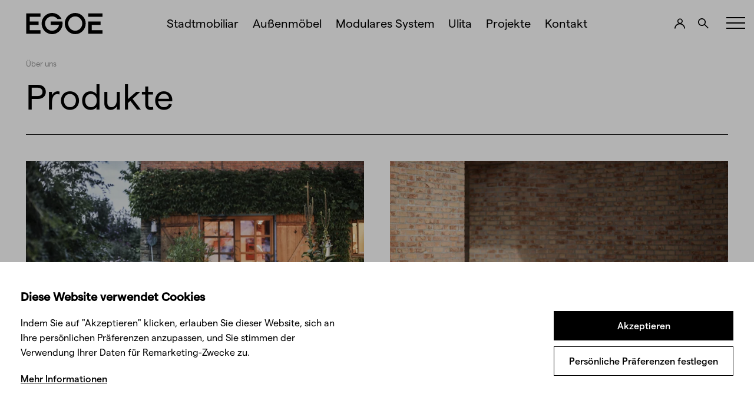

--- FILE ---
content_type: text/html; Charset=UTF-8
request_url: https://www.egoe-life.eu/de/produkte/
body_size: 4833
content:
<!DOCTYPE html>
<html class="dev-desktop" lang="de" translate="no">		
<head>
<script>window.dataLayer = window.dataLayer || [];
function gtag(){dataLayer.push(arguments);}
gtag('consent', 'default', { 'ad_storage': 'denied', 'ad_user_data': 'denied', 'ad_personalization': 'denied', 'analytics_storage': 'denied' });
</script>
<script>(function(w,d,s,l,i){w[l]=w[l]||[];w[l].push({'gtm.start':new Date().getTime(),event:'gtm.js'});var f=d.getElementsByTagName(s)[0], j=d.createElement(s),dl=l!='dataLayer'?'&l='+l:'';j.async=true;j.src='https://www.googletagmanager.com/gtm.js?id='+i+dl;f.parentNode.insertBefore(j,f);})(window,document,'script','dataLayer','GTM-T5CT2X2');</script>

	<meta charset="utf-8" />
<!--[if IE]><meta http-equiv="X-UA-Compatible" content="IE=edge,chrome=1" /><![endif]-->
<meta name="viewport" content="width=device-width, initial-scale=1.0, maximum-scale=1.0, user-scalable=no" />
<meta name="HandheldFriendly" content="true" />



<title>Produkte | Egoé life</title>
<meta name="generator" content="Studio9 webManager, see https://webmanager.studio9.cz/" />
<meta name="google" content="notranslate" />
<meta name="robots" content="index,follow" />
<meta name="googlebot" content="index,follow,snippet,archive" />
<meta property="og:type" content="website" />
<meta property="og:url" content="https://www.egoe-life.eu/de/produkte/" />


<meta property="og:image" content="https://www.egoe-life.eu/r/100/public/images/og-image-egoe-life.jpg" />


<meta property="twitter:image" content="https://www.egoe-life.eu/r/100/public/images/og-image-egoe-life.jpg" />
<link rel="shortcut icon" href="/favicon.ico" type="image/x-icon" />
<link href="/public/css/life.css?ver=1.0.58" rel="stylesheet" type="text/css" />
<link href="/public/css/custom.css?ver=1.0.58" rel="stylesheet" type="text/css" />

</head>
<body>
<noscript><iframe src="https://www.googletagmanager.com/ns.html?id=GTM-T5CT2X2" height="0" width="0" style="display:none;visibility:hidden"></iframe></noscript>

	<div class="wrapper wrapper--life">

	<div id="header" class="header">
		<div class="container">
			<div class="header__inner">

				<div class="logo header__logo">
					<a href="/de/" title="An die Hauptseite gehen">
						
							
								<svg class="logo__main"><use xlink:href="/public/images/sprite.svg#logo"></use></svg>
							
						
					</a>
				</div>

				<nav class="menu header__nav">
					
<ul class="menu__primary">
<li>
	<a href="/de/stadtmobiliar/">
		Stadtmobiliar
	</a>
	
	
	
		
			
			
		
		
	
		
			
				
							
			
		
		
	
		
			
				
					
									
							
			
		
		
	
		
			
				
					
						
											
									
							
			
		
		
	
		
		
		
	
		
			
				
					
						
													
											
									
							
			
		
		
	
		
			
				
					
						
													
											
									
							
			
		
		
	
	
	
		<ul>
			<li class="menu-secondary">
				<div class="menu-secondary__wrap">
					
		
		
			<div class="menu-secondary__main">
		
			
				<div class="menu-secondary__inner">
				
	<div class="menu-secondary__col">
		<h2 class="menu-secondary__title">Grundelemente</h2>
		

	<ul class="menu-secondary__list"><li>
		
			<a href="/de/sitzbanke/">Sitzbänke</a>
		
	</li><li>
		
			<a href="/de/abfallbehalter/">Abfallbehälter</a>
		
	</li><li>
		
			<a href="/de/tische/">Tische</a>
		
	</li><li>
		
			<a href="/de/liegestuhle/">Liegestühle</a>
		
	</li></ul>


	</div>

				
	<div class="menu-secondary__col">
		<h2 class="menu-secondary__title">Unterstände</h2>
		

	<ul class="menu-secondary__list"><li>
		
			<a href="/de/buswartehallen/">Buswartehallen</a>
		
	</li><li>
		
			<a href="/de/fahrraduberdachungen/">Fahrradüberdachungen</a>
		
	</li><li>
		
			<a href="/de/raucherunterstande/">Raucherunterstände</a>
		
	</li><li>
		
			<a href="/de/pergolen/">Pergolen</a>
		
	</li></ul>


	</div>

				
	<div class="menu-secondary__col">
		<h2 class="menu-secondary__title">Zubehör</h2>
		

	<ul class="menu-secondary__list"><li>
		
			<a href="/de/pflanzbehalter/">Pflanzbehälter</a>
		
	</li><li>
		
			<a href="/de/fahrradstander/">Fahrradständer</a>
		
	</li><li>
		
			<a href="/de/poller/">Poller</a>
		
	</li><li>
		
			<a href="/de/paravents/">Paravents</a>
		
	</li><li>
		
			<a href="/de/informationssysteme/">Informationssysteme</a>
		
	</li></ul>


	</div>

				
	<div class="menu-secondary__col">
		<h2 class="menu-secondary__title">Kollektion</h2>
		<div class="collection">

	<ul class="collection__list"><li class="collection__item">
		
			<a href="/de/a/">
				A
				<?xml version="1.0" encoding="UTF-8"?>
<svg id="Layer_1" xmlns="http://www.w3.org/2000/svg" version="1.1" viewBox="0 0 22 23">
  <!-- Generator: Adobe Illustrator 29.3.1, SVG Export Plug-In . SVG Version: 2.1.0 Build 151)  -->
  <defs>
    <style>
      .st0 {
        fill: #dbdbdb;
      }
    </style>
  </defs>
  <path class="st0" d="M16.2,8.9L19.4.9l-1.9-.8-3.5,8.8H.2l3.8,13.9h13.7l.2-.8,3.6-13.1h-5.2ZM16.1,20.8H5.6l-2.7-9.8h15.9l-2.7,9.8Z"/>
</svg>
			</a>
		
	</li><li class="collection__item">
		
			<a href="/de/e/">
				E
				<?xml version="1.0" encoding="UTF-8"?>
<svg id="Layer_1" xmlns="http://www.w3.org/2000/svg" version="1.1" viewBox="0 0 17 24">
  <!-- Generator: Adobe Illustrator 29.3.1, SVG Export Plug-In . SVG Version: 2.1.0 Build 151)  -->
  <defs>
    <style>
      .st0 {
        fill: #dbdbdb;
      }
    </style>
  </defs>
  <polygon class="st0" points="14.6 23.7 16.5 23.3 13.3 7.3 15.2 1.5 13.3 .9 11.3 7.2 12.1 11.2 2 10.6 1.9 11.3 0 23.4 2 23.7 3.7 12.5 12.5 13.2 14.6 23.7"/>
</svg>
			</a>
		
	</li><li class="collection__item">
		
			<a href="/de/i/">
				I
				<?xml version="1.0" encoding="UTF-8"?>
<svg id="Layer_1" xmlns="http://www.w3.org/2000/svg" version="1.1" viewBox="0 0 20 24">
  <!-- Generator: Adobe Illustrator 29.3.1, SVG Export Plug-In . SVG Version: 2.1.0 Build 151)  -->
  <defs>
    <style>
      .st0 {
        fill: #dbdbdb;
      }
    </style>
  </defs>
  <path class="st0" d="M19.3,20.6l-3.6-9c0,0,.1-.1.2-.2.4-.5.6-.9.7-1.1l3.4-9-1.9-.7-3.4,9h0c0,0-.1.3-.3.5-.2.2-.6.4-1.3.5l-11-.5h0s0,0,0,0c-.1,0-.6,0-1.1.3-.2.2-.5.4-.7.8-.2.3-.2.7-.2,1.1v9.6c0,0,0,.5.3,1,.1.3.4.5.7.7.3.2.8.3,1.2.3h15.9c0,0,.4,0,.8-.3.2-.1.4-.3.5-.6.1-.3.2-.6.2-.9,0-.5-.1-.9-.4-1.5h0ZM2,22h0c0,0,0,0,0,0v-9.6c0-.1,0-.2,0-.2l11,.5h0c.3,0,.6,0,.8-.1l3.5,8.9h0c.1.3.2.5.2.6H2.2c-.1,0-.2,0-.2,0Z"/>
</svg>
			</a>
		
	</li><li class="collection__item">
		
			<a href="/de/o/">
				O
				<?xml version="1.0" encoding="UTF-8"?>
<svg id="Layer_1" xmlns="http://www.w3.org/2000/svg" version="1.1" viewBox="0 0 22 15">
  <!-- Generator: Adobe Illustrator 29.3.1, SVG Export Plug-In . SVG Version: 2.1.0 Build 151)  -->
  <defs>
    <style>
      .st0 {
        fill: #dbdbdb;
      }
    </style>
  </defs>
  <path class="st0" d="M.9,0l2,14.9h16.9v-.9c.1,0,2-14,2-14H.9ZM19.4,2.1l-.5,3.6H3.7l-.5-3.6h16.2ZM4,7.7h14.6l-.7,5.1H4.6l-.7-5.1Z"/>
</svg>
			</a>
		
	</li><li class="collection__item">
		
			<a href="/de/u/">
				U
				<?xml version="1.0" encoding="UTF-8"?>
<svg id="Layer_1" xmlns="http://www.w3.org/2000/svg" version="1.1" viewBox="0 0 16 26">
  <!-- Generator: Adobe Illustrator 29.3.1, SVG Export Plug-In . SVG Version: 2.1.0 Build 151)  -->
  <defs>
    <style>
      .st0 {
        fill: #dbdbdb;
      }
    </style>
  </defs>
  <path class="st0" d="M13.2.8l-1.7,6.6H0v17.8h2v-10h7.2s0,0,0,0c.2,0,.7,0,1.3-.3.6-.3,1.3-.9,1.7-1.9h0c0,0,2.9-11.7,2.9-11.7l-1.9-.5ZM9.6,13.1c-.1,0-.2,0-.3.1h0s0,0,0,0H2v-3.9h9l-.7,3c-.2.5-.4.7-.7.8Z"/>
</svg>
			</a>
		
	</li><li class="collection__item">
		
			<a href="/de/k/">
				K
				<?xml version="1.0" encoding="UTF-8"?>
<svg id="Layer_1" xmlns="http://www.w3.org/2000/svg" version="1.1" viewBox="0 0 19 20">
  <!-- Generator: Adobe Illustrator 29.3.1, SVG Export Plug-In . SVG Version: 2.1.0 Build 151)  -->
  <defs>
    <style>
      .st0 {
        fill: #dbdbdb;
      }
    </style>
  </defs>
  <path class="st0" d="M17,18.6V1c0-.6-.4-1-1-1s-1,.4-1,1v17.6h-1.1v.5h4.2v-.5h-1.1Z"/>
  <path class="st0" d="M10,4V1c0-.6-.4-1-1-1s-1,.4-1,1v17.6h-1.1v.5h4.2v-.5h-1.1V4Z"/>
  <path class="st0" d="M3.1,4V1c0-.6-.4-1-1-1s-1,.4-1,1v17.6H0v.5h4.2v-.5h-1.1V4Z"/>
</svg>
			</a>
		
	</li><li class="collection__item">
		
			<a href="/de/l/">
				L
				<?xml version="1.0" encoding="UTF-8"?>
<svg id="Layer_1" xmlns="http://www.w3.org/2000/svg" version="1.1" viewBox="0 0 24 21">
  <!-- Generator: Adobe Illustrator 29.3.1, SVG Export Plug-In . SVG Version: 2.1.0 Build 151)  -->
  <defs>
    <style>
      .st0 {
        fill: #dbdbdb;
      }
    </style>
  </defs>
  <path class="st0" d="M23,.2H.2v20.5h23.5V.2h-.8ZM1.8,19.2V1.8h20.5v17.5H1.8Z"/>
  <path class="st0" d="M4.5,4.5v12h15V4.5H4.5ZM14,5.5v5.5H5.5v-5.5h8.5ZM5.5,12h8.5v3.5H5.5v-3.5ZM15,15.5V5.5h3.5v10h-3.5Z"/>
</svg>
			</a>
		
	</li><li class="collection__item">
		
			<a href="/de/m/">
				M
				<?xml version="1.0" encoding="UTF-8"?>
<svg id="Layer_1" xmlns="http://www.w3.org/2000/svg" version="1.1" viewBox="0 0 23 22">
  <!-- Generator: Adobe Illustrator 29.3.1, SVG Export Plug-In . SVG Version: 2.1.0 Build 151)  -->
  <defs>
    <style>
      .st0 {
        fill: #dbdbdb;
      }
    </style>
  </defs>
  <path class="st0" d="M21.8,3.2V.5H.5v2.8h-.5v18.8h2v-1h8.5v1h2v-1h7.8v1h2V3.2h-.5ZM12.5,20v-9.2h-2v9.2H2V3.2h-.5v-1.8h19.2v1.8h-.5v16.8h-7.8Z"/>
</svg>
			</a>
		
	</li><li class="collection__item">
		
			<a href="/de/x/">
				X
				<?xml version="1.0" encoding="UTF-8"?>
<svg id="Layer_1" xmlns="http://www.w3.org/2000/svg" version="1.1" viewBox="0 0 19 25">
  <!-- Generator: Adobe Illustrator 29.3.1, SVG Export Plug-In . SVG Version: 2.1.0 Build 151)  -->
  <defs>
    <style>
      .st0 {
        fill: #dbdbdb;
      }
    </style>
  </defs>
  <polygon class="st0" points="18.4 3.5 1 .7 1 1.3 6 2.1 5.7 4.3 14.7 5.5 14.7 17.4 10.7 17.4 10.7 19.4 14.7 19.4 14.7 23.9 17.2 23.9 17.2 3.9 18.3 4.1 18.4 3.5"/>
</svg>
			</a>
		
	</li></ul>

</div>
	</div>


			</div>
			
			
			
				<p class="menu-secondary__tags">
				
	<a href="/de/kataloge/" class="menu-secondary__tag">Kataloge</a>

	<a href="/de/projekte/" class="menu-secondary__tag">Projekte</a>

			</p>
			
		
		</div>
		
		
		
			<div class="menu-secondary__side">
			
	<a href="/de/u6/" class="tile">
		<div class="tile__img">
			<img src="/r/12/131668/content/menu/Banner-u6.png" alt="Neu" />
		</div>
		<div class="tile__inner">
			<h3 class="tile__title">Neu<br />Picknick-Sets U6</h3>
			<span class="tile__action" title="Ulita">
				<svg><use xlink:href="/public/images/sprite.svg#arrow-right"></use></svg>
			</span>
		</div>
	</a>

		</div>
		
		        
	
				</div>
			</li>
		</ul>
	
	

</li>

<li>
	<a href="/de/au-enmobel/">
		Außenmöbel
	</a>
	
</li>

<li>
	<a href="/de/modulares-system/">
		Modulares System
	</a>
	
</li>

<li>
	<a href="/de/ulita/">
		Ulita
	</a>
	
</li>

<li>
	<a href="/de/projekte/">
		Projekte
	</a>
	
</li>

<li>
	<a href="/de/kontakt/">
		Kontakt
	</a>
	
</li>
</ul>


					

					

					
						<ul class="menu__mobile">
						

<li>
	<a href="/de/aktuelles/">
		Aktuelles
	</a>
</li>
<li>
	<a href="/de/kataloge/">
		Kataloge
	</a>
</li>
<li>
	<a href="/de/nachhaltigkeit/">
		Nachhaltigkeit
	</a>
</li>
<li>
	<a href="/de/karriere/">
		Karriere
	</a>
</li>
<li>
	<a href="/de/musterkatalog/">
		Musterkatalog
	</a>
</li>
<li>
	<a href="/de/kontrolle-und-wartung/">
		Kontrolle und Wartung
	</a>
</li>
<li>
	<a href="/de/business-zone/">
		Business zone
	</a>
</li>
<li>
	<a href="/de/gastropoints/">
		Gastropoints
	</a>
</li>

						

<li>
	<a href="https://wificven.cz/" target="_blank">
		Wifič Festival
	</a>
</li>
<li>
	<a href="/de/aussichten/">
		Aussichten
	</a>
</li>

					</ul>
					
					<ul class="lang-switch menu__lang-switch">
    <li><a href="/cz/">CZ</a></li>
	<li><a href="/en/">EN</a></li>
	
	<li><a class="is-active" href="/de/">DE</a></li>
	<li><a href="/pl/">PL</a></li>
</ul>

					<div class="submenu">
						<div class="container"></div>
						<div class="submenu__img"></div>
					</div>
				</nav>

				<div class="actions header__actions">
					
	<a href="/de/registration/" class="action action--user" title="Einloggen">
		<svg><use xlink:href="/public/images/sprite.svg#user"></use></svg>
	</a>
	

					<button class="action action--search" id="search-expander" title="Suche"><svg><use xlink:href="/public/images/sprite.svg#search"></use></svg></button>
					
					<div id="wtCName" class="hidden">EgoeLife-CookieGdpr-Policy-s</div><div id="rChWR" class="hidden">442375C</div><div id="idlng" class="hidden">3</div><div id="gdpr-url" class="hidden">/de/gdpr/</div>
				</div>

				<div class="header__expander" id="menu-expander"><div class="hamburger"><span>&nbsp;</span></div></div>

				
			</div>
		</div>
	</div>

	<section class="side-menu" id="side-menu">
		<div class="side-menu__bg"></div>

		<button class="close-button side-menu__close js-close-side-menu" title="Schließen">
			<svg><use xlink:href="/public/images/sprite.svg#close"></use></svg>
		</button>

		<div class="side-menu__inner" data-simplebar>

			
				<nav class="side-menu__nav">
				
<ul class="side-menu__nav-primary">
<li>
	<a href="/de/aktuelles/">
		Aktuelles
	</a>
</li>
<li>
	<a href="/de/kataloge/">
		Kataloge
	</a>
</li>
<li>
	<a href="/de/nachhaltigkeit/">
		Nachhaltigkeit
	</a>
</li>
<li>
	<a href="/de/karriere/">
		Karriere
	</a>
</li>
<li>
	<a href="/de/musterkatalog/">
		Musterkatalog
	</a>
</li>
<li>
	<a href="/de/kontrolle-und-wartung/">
		Kontrolle und Wartung
	</a>
</li>
<li>
	<a href="/de/business-zone/">
		Business zone
	</a>
</li>
<li>
	<a href="/de/gastropoints/">
		Gastropoints
	</a>
</li></ul>

				
<ul class="side-menu__nav-secondary">
<li>
	<a href="https://wificven.cz/" target="_blank">
		Wifič Festival
	</a>
</li>
<li>
	<a href="/de/aussichten/">
		Aussichten
	</a>
</li></ul>

			</nav>
			

			<ul class="lang-switch side-menu__lang-switch">
    <li><a href="/cz/">CZ</a></li>
	<li><a href="/en/">EN</a></li>
	
	<li><a class="is-active" href="/de/">DE</a></li>
	<li><a href="/pl/">PL</a></li>
</ul>

			
		</div>
	</section>
	<section class="search" id="search">
	<button class="close-button search__close js-close-search" title="Schließen"><svg><use xlink:href="/public/images/sprite.svg#close"></use></svg></button>

	<div class="search__form">
		<div class="container">
			<form action="/de/komplettes-sortiment/">
				<input type="hidden" name="fsearch1" value="1" />

				<input type="text" placeholder="Suchbegriff eingeben..." name="fst" id="menu__search-input" value="" />
				<button title="Suchbegriff eingeben"><svg><use xlink:href="/public/images/sprite.svg#search"></use></svg></button>
			</form>
		</div>
	</div>

</section>

		
	<div class="content-wrapper" id="content">
		
<header class="page-header " data-animate="fadeInUp">
		<div class="container">
			<div class="page-header__inner">	
				<div class="page-header__top">
					<ol class="breadcrumbs">
	<li><a href="/de/">Über uns</a></li>
	
</ol>
				</div>
				
				<div class="page-header__bottom">
		
			<h1 class="page-header__title">Produkte</h1>
		
		
		
	</div>			
			</div>
		</div>
	</header>
		
	<section id="C65742" class="section">
	<div class="container">
		

		<div class="row featured-collections">
				
				<div class="col-6 col-sm-12">
					<div class="featured-collection" data-animate="fadeInUp">

						
						
							<a href="/de/produkte-privater-raum/">
								<div class="image-wrapper featured-collection__img">
									
									<img class="lazyload" data-sizes="auto" data-srcset="/r/101/89554/content/collection-detail/maj/maj-14.jpg 2600w, /r/102/89554/content/collection-detail/maj/maj-14.jpg 1920w, /r/103/89554/content/collection-detail/maj/maj-14.jpg 1280w, /r/104/89554/content/collection-detail/maj/maj-14.jpg 940w, /r/105/89554/content/collection-detail/maj/maj-14.jpg 758w, /r/106/89554/content/collection-detail/maj/maj-14.jpg 425w" data-src="/r/100/89554/content/collection-detail/maj/maj-14.jpg" src="/public/images/l-g.svg" data-parent-fit="cover" data-aspectratio="1.5" alt="Privater<br />Raum" loading="lazy" />
								</div>
							</a>
						
						<div class="featured-collection__inner">
							<h3 class="featured-collection__title">
								<a href="/de/produkte-privater-raum/">Privater<br />Raum</a>
							</h3>
							<div class="featured-collection__info">
								
								<a href="/de/produkte-privater-raum/" class="button featured-collection__button">Produkte</a>
							</div>
						</div>
						
					</div>
				</div>
				
				<div class="col-6 col-sm-12">
					<div class="featured-collection" data-animate="fadeInUp">

						
						
							<a href="/de/stadtmobiliar1/">
								<div class="image-wrapper featured-collection__img">
									
									<img class="lazyload" data-sizes="auto" data-srcset="/r/101/93897/content/collections/velehrad19-21_9_2022-juliusfilip-hr.jpg 2600w, /r/102/93897/content/collections/velehrad19-21_9_2022-juliusfilip-hr.jpg 1920w, /r/103/93897/content/collections/velehrad19-21_9_2022-juliusfilip-hr.jpg 1280w, /r/104/93897/content/collections/velehrad19-21_9_2022-juliusfilip-hr.jpg 940w, /r/105/93897/content/collections/velehrad19-21_9_2022-juliusfilip-hr.jpg 758w, /r/106/93897/content/collections/velehrad19-21_9_2022-juliusfilip-hr.jpg 425w" data-src="/r/100/93897/content/collections/velehrad19-21_9_2022-juliusfilip-hr.jpg" src="/public/images/l-g.svg" data-parent-fit="cover" data-aspectratio="1.49915461206087" alt="Stadtmobiliar" loading="lazy" />
								</div>
							</a>
						
						<div class="featured-collection__inner">
							<h3 class="featured-collection__title">
								<a href="/de/stadtmobiliar1/">Stadtmobiliar</a>
							</h3>
							<div class="featured-collection__info">
								
								<a href="/de/stadtmobiliar1/" class="button featured-collection__button">Produkte</a>
							</div>
						</div>
						
					</div>
				</div>
			
		</div>
		
	</div>
</section>

	</div>
	
	

<footer class="footer">

	<div class="footer__top">
		<div class="container">
			<div class="row">

				<div class="col-1-5 col-md-4 col-sm-6 col-xs-6">
					
						<section class="footer__nav">
						
	<h2>
				
				
				Sortiment
				
			</h2>
	<ul>
	
		
			
		
	
		
			<li>
				
				
				Produkte
				
			</li>
		
	
		
			<li>
				
				
					
						<a href="/de/kollektionen/">
					
				
				Kollektionen</a>
				
			</li>
		
	
		
			<li>
				
				
					
						<a href="/de/musterkatalog/">
					
				
				Musterkatalog</a>
				
			</li>
		
	
</ul>

					</section>
					
				</div>

				<div class="col-1-5 col-md-4 col-sm-6 col-xs-6">
					
						<section class="footer__nav">
							
						
	<h2>
				
				
				Über uns
				
			</h2>
	<ul>
	
		
			
		
	
		
			<li>
				
				
				Unsere Geschichte
				
			</li>
		
	
		
			<li>
				
				
					
						<a href="/de/aktuelles/">
					
				
				Aktuelles</a>
				
			</li>
		
	
		
			<li>
				
				
					
						<a href="/de/karriere/">
					
				
				Karriere</a>
				
			</li>
		
	
		
			<li>
				
				
					
						<a href="/de/kontakt/">
					
				
				Kontakt</a>
				
			</li>
		
	
		
			<li>
				
				
					
						<a href="#gdprsettings">
					
				
				Datenschutz-Einstellungen</a>
				
			</li>
		
	
</ul>

					
							
						</section>
					
				</div>

				<div class="col-1-5 col-md-4 col-sm-12">
					
						<section class="footer__nav">
							
						
	<h2>
				
				
				Inspiration
				
			</h2>
	<ul>
	
		
			
		
	
		
			<li>
				
				
					
						<a href="/de/uber-uns/">
					
				
				Über uns</a>
				
			</li>
		
	
		
			<li>
				
				
					
						<a href="/de/business-zone/">
					
				
				Business zone</a>
				
			</li>
		
	
		
			<li>
				
				
					
						<a href="/de/projekte/">
					
				
				Projekte</a>
				
			</li>
		
	
		
			<li>
				
				
					
						<a href="/de/kataloge/">
					
				
				Kataloge</a>
				
			</li>
		
	
		
			<li>
				
				
					
						<a href="https://www.egoe-studio.eu/" target="_blank">
					
				
				Designer</a>
				
			</li>
		
	
</ul>

					
							
						</section>
					
				</div>

				<div class="col-2-5 col-md-10 col-sm-12 first-md">
					<section class="footer__newsletter">
						<h2>Newsletter abonnieren</h2>
						<form action="https://egoe.us11.list-manage.com/subscribe/post?u=54f55dea35640da3da10774bb&amp;id=7e128598bf" method="post" target="_blank" novalidate>
							<label class="visually-hidden">Ihre E-Mail-Adresse</label>
							<input type="email" name="EMAIL" placeholder="Ihre E-Mail-Adresse" />
							<input type="hidden" name="b_54f55dea35640da3da10774bb_7e128598bf" tabindex="-1" value="" />
							<button name="subscribe">Einloggen</button>
						</form>
					</section>
				</div>

			</div>
		</div>
	</div>

	<div class="footer__bottom">
		<div class="container">
			<div class="row">

				<div class="col-1-5 col-md-4 col-sm-6 col-xs-6">
					
						<section class="footer-widget">
						
	<h2 class="footer-widget__title">
				
				
				Hauptquartier
				
			</h2>
	<div class="footer-widget__content">
		<p>
	
		
			
		
	
		
			
			
			Egoé life s.r.o.
			<br />
			
		
	
		
			
			
			Bílovice 519
			<br />
			
		
	
		
			
			
			687 12 Bílovice
			<br />
			
		
	
		
			
			
			Tschechische Republik
			<br />
			
		
	
</p>
	</div>

					</section>
					
				</div>

				<div class="col-1-5 col-md-4 col-sm-6 col-xs-6">
					
				</div>

				<div class="col-1-5 col-md-4 col-sm-6 col-xs-6 col-xs-6">
					
						<section class="footer__social">
							<h2 class="visually-hidden">Folge uns</h2>
							
						<ul>
	<li>
		
		
			
				<a href="https://www.facebook.com/egoeofficial" target="_blank">
			
		
		Facebook</a>
		
	</li><li>
		
		
			
				<a href="https://www.instagram.com/egoe.official/" target="_blank">
			
		
		Instagram</a>
		
	</li><li>
		
		
			
				<a href="https://www.youtube.com/channel/UCLyjFX3nnajo_7UeDksmqMQ">
			
		
		Youtube</a>
		
	</li><li>
		
		
			
				<a href="https://cz.pinterest.com/egoelife" target="_blank">
			
		
		Pinterest</a>
		
	</li><li>
		
		
			
				<a href="https://www.linkedin.com/company/egoelife/">
			
		
		LinkedIn</a>
		
	</li>
</ul>
					
						</section>
					
				</div>

				
					<div class="col-2-5 col-md-12 col-sm-6 col-xs-6">
						
							<div class="footer__logo">
								<a href="https://www.egoe.eu/de/"><img src="/public/images/logo-claim-ideas.svg" alt="Egoé life"></a>
							</div>
						
					</div>
				

			</div>
		</div>
	</div>

	<div class="footer__copyright">
		<div class="container">
			<small>2026 &copy; Egoé life s.r.o. &nbsp;&nbsp;|&nbsp;&nbsp; Alle Rechte vorbehalten &nbsp;&nbsp;|&nbsp;&nbsp; Webdesign von <a href="https://www.studio9.cz/en/" target="_blank">Studio 9</a></small>
		</div>
	</div>

</footer>

<section class="site-nav">
	<h2 class="visually-hidden">Egoé life</h2>

	<a class="site-nav-item site-nav-item--life is-active" href="https://www.egoe-life.eu/de/">
		<h3 class="site-nav-item__title">life</h3>
		<p class="site-nav-item__subtitle">Außenmöbel</p>
	</a>

	<a class="site-nav-item site-nav-item--nest" href="https://www.egoe-nest.eu/de/">
		<h3 class="site-nav-item__title">nest</h3>
		<p class="site-nav-item__subtitle">Campingeinbauten</p>
	</a>

	<a class="site-nav-item site-nav-item--move" href="https://www.egoe-move.eu/de/">
		<h3 class="site-nav-item__title">move</h3>
		<p class="site-nav-item__subtitle">Sportausrüstung</p>
	</a>

</section>
</div>
	<!-- author: Studio 9 s.r.o., see https://www.studio9.cz -->
<script src="//ajax.googleapis.com/ajax/libs/jquery/3.3.1/jquery.min.js"></script>
<script>window.jQuery || document.write('<script src="/public/js/libs/jquery.min.js"><\/script>');</script>
<script src="/public/js/scripts.js?ver=1.0.58"></script>
<script src="/global/js/s9cookiegdprbar.js?ver=1.0.58" type="text/javascript"></script>
<script src="/public/js/custom.js?ver=1.0.58"></script>
</body>
</html>

--- FILE ---
content_type: text/css
request_url: https://www.egoe-life.eu/public/css/life.css?ver=1.0.58
body_size: 31487
content:
@charset "UTF-8";
@font-face {
    font-family: 'Matter';
    src: url("../fonts/Matter-Regular.woff2") format("woff2"), url("../fonts/Matter-Regular.woff") format("woff"), url("../fonts/Matter-Regular.eot") format("eot");
    font-weight: normal;
    font-style: normal;
}

@font-face {
    font-family: 'Matter';
    src: url("../fonts/Matter-Medium.woff2") format("woff2"), url("../fonts/Matter-Medium.woff") format("woff"), url("../fonts/Matter-Medium.eot") format("eot");
    font-weight: 500;
    font-style: normal;
}

/* Reset - http://meyerweb.com/eric/tools/css/reset/ v2.0 | 20110126 License: none (public domain) */
html, body, div, span, applet, object, iframe,
h1, h2, .product-description__title, h3, h4, h5, h6, p, blockquote, pre,
a, abbr, acronym, address, big, cite, code,
del, dfn, em, img, ins, kbd, q, s, samp,
small, strike, strong, sub, sup, tt, var,
b, u, i, center,
dl, dt, dd, ol, ul, li,
fieldset, form, label, legend,
table, caption, tbody, tfoot, thead, tr, th, td,
article, aside, canvas, details, embed,
figure, figcaption, footer, header, hgroup,
menu, nav, output, ruby, section, summary,
time, mark, audio, video {
    margin: 0;
    padding: 0;
    border: 0;
    font-size: 100%;
    font: inherit;
    vertical-align: baseline;
}

article, aside, details, figcaption, figure,
footer, header, hgroup, menu, nav, section {
    display: block;
}

body {
    line-height: 1;
}

ol, ul {
    list-style: none;
}

blockquote, q {
    quotes: none;
}

blockquote:before, blockquote:after,
q:before, q:after {
    content: '';
    content: none;
}

table {
    border-collapse: collapse;
    border-spacing: 0;
}

th {
    text-align: left;
}

@-ms-viewport {
    width: device-width;
}

a,
area,
button,
[role="button"],
input,
label,
select,
summary,
textarea {
    touch-action: manipulation;
}

button {
    font-size: 1em;
    line-height: 1.6;
    outline: none;
    cursor: pointer;
}

/* BASE */
::-moz-selection {
    background: #000;
    color: #fff;
}

::selection {
    background: #000;
    color: #fff;
}

*, *:before, *:after {
    -webkit-box-sizing: border-box;
    -moz-box-sizing: border-box;
    box-sizing: border-box;
}

html {
    height: 100%;
    font-size: 15px;
    overflow-x: hidden;
    -ms-overflow-style: scrollbar;
    -webkit-tap-highlight-color: rgba(0, 0, 0, 0);
    -webkit-font-smoothing: antialiased;
}

body {
    position: relative;
    width: 100%;
    color: #000;
    font-family: "Matter", sans-serif;
    font-size: 100%;
    line-height: 1.6;
    overflow: hidden;
    /*text-rendering: optimizeLegibility;*/
}

body:before {
    content: "1400";
    display: none;
}

@media only screen and (max-width: 1400px) {
    body:before {
        content: "1366";
    }
}

@media only screen and (max-width: 1279px) {
    body:before {
        content: "1024";
    }
}

@media only screen and (max-width: 940px) {
    body:before {
        content: "768";
    }
}

@media only screen and (max-width: 758px) {
    body:before {
        content: "600";
    }
}

@media only screen and (max-width: 560px) {
    body:before {
        content: "480";
    }
}

@media only screen and (max-width: 425px) {
    body:before {
        content: "320";
    }
}

/* Typography */
p + h2, p + .product-description__title,
p + h3,
p + h4,
p + h5,
p + h6 {
    padding-top: 0.7em;
}

a {
    color: #000;
    text-decoration: none;
}

a:hover {
    color: #000;
    /* text-decoration: underline; */
}

a:active {
    outline: none;
    -moz-outline-style: none;
}

b,
strong {
    font-weight: 500;
}

em {
    font-style: italic;
}

big {
    font-size: larger;
}

small {
    font-size: 80%;
}

sub {
    font-size: 60%;
    vertical-align: sub;
}

sup {
    font-size: 60%;
    vertical-align: super;
}

blockquote {
    margin: 0 0 1.5em;
}

img {
    max-width: 100%;
}

svg {
    display: inline-block;
    vertical-align: middle;
    width: 1.33333em;
    height: 1.33333em;
    fill: currentColor;
    overflow: visible;
}

.product-config:after {
    content: "";
    display: table;
    clear: both;
}

.side-menu__bg, .slide__img, .slide__img:after, .intro-video, .intro-video:after, .featured-image__img video, .site-nav-item:before, .site-nav-item:after, .product-config__option--selected .product-config__option-photo img, .product-configuration__preview .conf-3d, .product-configuration .zoom-overlay, .banner__video, .banner__video:after, .option-popup__bg, .configurator-popup__bg {
    position: absolute !important;
    top: 0;
    left: 0;
    width: 100%;
    height: 100%;
}

.cover, .image-wrapper {
    position: relative;
    display: block;
}

.cover > img, .image-wrapper > img, .cover > video, .image-wrapper > video {
    position: absolute;
    top: 0;
    left: 0;
    height: 100%;
    width: 100%;
    object-fit: cover;
}

.cover--tl > img {
    object-position: top left;
    font-family: 'object-fit: cover; object-position: top left;';
}

.cover--tc > img {
    object-position: top center;
    font-family: 'object-fit: cover; object-position: top center;';
}

.cover--tr > img {
    object-position: top right;
    font-family: 'object-fit: cover; object-position: top right;';
}

.cover--cl > img {
    object-position: center left;
    font-family: 'object-fit: cover; object-position: center left;';
}

.cover--cc > img {
    object-position: center center;
    font-family: 'object-fit: cover; object-position: top left;';
}

.cover--cr > img {
    object-position: center right;
    font-family: 'object-fit: cover; object-position: center right;';
}

.cover--bl > img {
    object-position: bottom left;
    font-family: 'object-fit: cover; object-position: bottom left;';
}

.cover--bc > img {
    object-position: bottom center;
    font-family: 'object-fit: cover; object-position: bottom center;';
}

.cover--br > img {
    object-position: bottom right;
    font-family: 'object-fit: cover; object-position: bottom right;';
}

/* .contain {
	position: relative;
	display: block;

	& > img {
		position: absolute;
		top: 0;
		left: 0;
		height: 100%;
		width: 100%;
        object-fit: contain;
		font-family: 'object-fit: contain;';
    }
} */
.visually-hidden {
    border: 0;
    clip: rect(0 0 0 0);
    height: 1px;
    margin: -1px;
    overflow: hidden;
    padding: 0;
    position: absolute;
    width: 1px;
}

.hidden {
    display: none !important;
}

.gray {
    color: #999 !important;
}

.primary {
    color: #DDDD00 !important;
}

.secondary {
    color: #2b2e33 !important;
}

.text-left {
    text-align: left !important;
}

.text-center {
    text-align: center !important;
}

.text-right {
    text-align: right !important;
}

.text-center img {
    display: block;
    margin: 0 auto 44;
}

.pt-0 {
    padding-top: 0 !important;
}

.pt-xs {
    padding-top: 22px !important;
}

.pt-sm {
    padding-top: 44px !important;
}

.pt-md {
    padding-top: 66px !important;
}

.pt-lg {
    padding-top: 88px !important;
}

.pt-xl {
    padding-top: 132px !important;
}

.pb-0 {
    padding-bottom: 0 !important;
}

.pb-xs {
    padding-bottom: 22px !important;
}

.pb-sm {
    padding-bottom: 44px !important;
}

.pb-md {
    padding-bottom: 66px !important;
}

.pb-lg {
    padding-bottom: 88px !important;
}

.pb-xl {
    padding-bottom: 132px !important;
}

.mt-0 {
    margin-top: 0 !important;
}

.mt-xs {
    margin-top: 22px !important;
}

.mt-sm {
    margin-top: 44px !important;
}

.mt-md {
    margin-top: 66px !important;
}

.mt-lg {
    margin-top: 88px !important;
}

.mt-xl {
    margin-top: 132px !important;
}

.mb-0 {
    margin-bottom: 0 !important;
}

.mb-xs {
    margin-bottom: 22px !important;
}

.mb-sm {
    margin-bottom: 44px !important;
}

.mb-md {
    margin-bottom: 66px !important;
}

.mb-lg {
    margin-bottom: 88px !important;
}

.mb-xl {
    margin-bottom: 132px !important;
}

.container {
    width: 100%;
    margin: 0 auto;
    position: relative;
    padding-left: 44px;
    padding-right: 44px;
}

.row, .page, .page-header__bottom, .featured, .masonry-gallery {
    display: -webkit-box;
    display: -webkit-flex;
    display: -ms-flexbox;
    display: flex;
    -webkit-flex: 0 1 auto;
    -ms-flex: 0 1 auto;
    flex: 0 1 auto;
    -webkit-flex-direction: row;
    -ms-flex-direction: row;
    flex-direction: row;
    -webkit-flex-wrap: wrap;
    -ms-flex-wrap: wrap;
    flex-wrap: wrap;
    margin-left: -22px;
    margin-right: -22px;
}

.col, [class*='col-'], .sidebar, .content-column, .page-header__title, .page-header__nav, .featured__inner, .featured__img, .masonry-gallery-item {
    -webkit-box-flex: 0;
    -webkit-flex: 0 0 auto;
    -ms-flex: 0 0 auto;
    flex: 0 0 auto;
    padding-left: 22px;
    padding-right: 22px;
    position: relative;
    width: 100%;
    min-height: 1px;
}

.container {
    /* .container{
        padding-left: 0;
        padding-right: 0;
    } */
}

.container.narrow {
    max-width: 868px;
}

.no-gutters {
    margin-left: 0;
    margin-right: 0;
}

.no-gutters > [class*='col-'] {
    padding-left: 0;
    padding-right: 0;
}

.small-gutters {
    margin-left: -11px;
    margin-right: -11px;
}

.small-gutters > [class*='col-'] {
    padding-left: 11px;
    padding-right: 11px;
}

.large-gutters {
    margin-left: -44px;
    margin-right: -44px;
}

.large-gutters > [class*='col-'] {
    padding-left: 44px;
    padding-right: 44px;
}

.col-1 {
    width: 8.333%;
}

.col-2 {
    width: 16.666%;
}

.col-3, .directory--v1 .col:nth-child(5n-1), .directory--v2 .col:nth-child(3n), .directory--v3 .col:nth-child(5n-3), .directory--v3 .col:nth-child(5n-1) {
    width: 25%;
}

.col-4, .directory--v1 .col:nth-child(5n-3), .directory--v1 .col:nth-child(5n-2), .directory--v1 .col:nth-child(5n), .directory--v2 .col:nth-child(3n-2), .directory--v3 .col:nth-child(5n-2), .directory--v3 .col:nth-child(5n), .masonry-gallery-item {
    width: 33.333%;
}

.col-5 {
    width: 41.667%;
}

.col-6 {
    width: 50%;
}

.col-7 {
    width: 58.333%;
}

.col-8, .directory--v1 .col:nth-child(5n-4), .directory--v2 .col:nth-child(3n-1), .directory--v3 .col:nth-child(5n-4), .masonry-gallery-item--wide {
    width: 66.667%;
}

.col-9 {
    width: 75%;
}

.col-10 {
    width: 83.333%;
}

.col-11 {
    width: 91.667%;
}

.col-12 {
    width: 100%;
}

.col-1-5 {
    width: 20%;
}

.col-2-5 {
    width: 40%;
}

.col-3-5 {
    width: 60%;
}

.col-4-5 {
    width: 80%;
}

.col-1-8 {
    width: 12.5%;
}

.align-center {
    -webkit-justify-content: center;
    -ms-flex-pack: center;
    justify-content: center;
}

.align-end {
    -webkit-justify-content: flex-end;
    -ms-flex-pack: end;
    justify-content: flex-end;
}

.align-top {
    -webkit-align-items: flex-start;
    -ms-flex-align: start;
    align-items: flex-start;
}

.align-middle {
    -webkit-align-items: center;
    -ms-flex-align: center;
    align-items: center;
}

.align-bottom {
    -webkit-align-items: flex-end;
    -ms-flex-align: end;
    align-items: flex-end;
}

.space-around {
    -webkit-justify-content: space-around;
    -ms-flex-pack: distribute;
    justify-content: space-around;
}

.space-between {
    -webkit-justify-content: space-between;
    -ms-flex-pack: justify;
    justify-content: space-between;
}

.add-borders > [class*='col-'] {
    border-left: 1px solid #000;
}

.add-borders > [class*='col-']:first-child {
    border: none;
}

.hide {
    display: none;
}

.show {
    display: initial;
}

@media only screen and (max-width: 1400px) {
    .col-xl-1 {
        width: 8.333%;
    }
    .col-xl-2 {
        width: 16.667%;
    }
    .col-xl-3 {
        width: 25%;
    }
    .col-xl-4 {
        width: 33.333%;
    }
    .col-xl-5 {
        width: 41.667%;
    }
    .col-xl-6 {
        width: 50%;
    }
    .col-xl-7 {
        width: 58.333%;
    }
    .col-xl-8 {
        width: 66.667%;
    }
    .col-xl-9 {
        width: 75%;
    }
    .col-xl-10 {
        width: 83.333%;
    }
    .col-xl-11 {
        width: 91.667%;
    }
    .col-xl-12 {
        width: 100%;
    }
}

@media only screen and (max-width: 1279px) {
    .container {
        padding-left: 30px;
        padding-right: 30px;
    }
    .row, .page, .page-header__bottom, .featured, .masonry-gallery {
        margin-left: -15px;
        margin-right: -15px;
    }
    .col, [class*='col-'], .sidebar, .content-column, .page-header__title, .page-header__nav, .featured__inner, .featured__img, .masonry-gallery-item {
        padding-left: 15px;
        padding-right: 15px;
    }
    .small-gutters {
        margin-left: -11px;
        margin-right: -11px;
    }
    .small-gutters > [class*='col-'] {
        padding-left: 11px;
        padding-right: 11px;
    }
    .large-gutters {
        margin-left: -44px;
        margin-right: -44px;
    }
    .large-gutters > [class*='col-'] {
        padding-left: 44px;
        padding-right: 44px;
    }
    .col-lg-1 {
        width: 8.333%;
    }
    .col-lg-2 {
        width: 16.667%;
    }
    .col-lg-3 {
        width: 25%;
    }
    .col-lg-4 {
        width: 33.333%;
    }
    .col-lg-5 {
        width: 41.667%;
    }
    .col-lg-6 {
        width: 50%;
    }
    .col-lg-7 {
        width: 58.333%;
    }
    .col-lg-8 {
        width: 66.667%;
    }
    .col-lg-9 {
        width: 75%;
    }
    .col-lg-10 {
        width: 83.333%;
    }
    .col-lg-11 {
        width: 91.667%;
    }
    .col-lg-12 {
        width: 100%;
    }
    .add-borders > .col-lg-12 {
        border-left: none;
    }
    .first-lg {
        -webkit-order: -1;
        -ms-flex-order: -1;
        order: -1;
    }
    .last-lg {
        -webkit-order: 1;
        -ms-flex-order: 1;
        order: 1;
    }
}

@media only screen and (max-width: 940px) {
    .col-md-1 {
        width: 8.333%;
    }
    .col-md-2 {
        width: 16.667%;
    }
    .col-md-3 {
        width: 25%;
    }
    .col-md-4 {
        width: 33.333%;
    }
    .col-md-5 {
        width: 41.667%;
    }
    .col-md-6 {
        width: 50%;
    }
    .col-md-7 {
        width: 58.333%;
    }
    .col-md-8 {
        width: 66.667%;
    }
    .col-md-9 {
        width: 75%;
    }
    .col-md-10 {
        width: 83.333%;
    }
    .col-md-11 {
        width: 91.667%;
    }
    .col-md-12 {
        width: 100%;
    }
    .add-borders > .col-md-12 {
        border-left: none;
    }
    .first-md {
        -webkit-order: -1;
        -ms-flex-order: -1;
        order: -1;
    }
    .last-md {
        -webkit-order: 1;
        -ms-flex-order: 1;
        order: 1;
    }
    .hide-md {
        display: none;
    }
    .show-md {
        display: initial;
    }
}

@media only screen and (max-width: 758px) {
    .col-sm-1 {
        width: 8.333%;
    }
    .col-sm-2 {
        width: 16.667%;
    }
    .col-sm-3 {
        width: 25%;
    }
    .col-sm-4 {
        width: 33.333%;
    }
    .col-sm-5 {
        width: 41.667%;
    }
    .col-sm-6 {
        width: 50%;
    }
    .col-sm-7 {
        width: 58.333%;
    }
    .col-sm-8 {
        width: 66.667%;
    }
    .col-sm-9 {
        width: 75%;
    }
    .col-sm-10 {
        width: 83.333%;
    }
    .col-sm-11 {
        width: 91.667%;
    }
    .col-sm-12 {
        width: 100%;
    }
    .add-borders > .col-sm-12 {
        border-left: none;
    }
    .first-sm {
        -webkit-order: -1;
        -ms-flex-order: -1;
        order: -1;
    }
    .last-sm {
        -webkit-order: 1;
        -ms-flex-order: 1;
        order: 1;
    }
    .hide-sm {
        display: none;
    }
    .show-sm {
        display: initial;
    }
}

@media only screen and (max-width: 560px) {
    .container {
        padding-left: 15px;
        padding-right: 15px;
    }
    .row, .page, .page-header__bottom, .featured, .masonry-gallery {
        margin-left: -7.5px;
        margin-right: -7.5px;
    }
    .col, [class*='col-'], .sidebar, .content-column, .page-header__title, .page-header__nav, .featured__inner, .featured__img, .masonry-gallery-item {
        padding-left: 7.5px;
        padding-right: 7.5px;
    }
    .large-gutters {
        margin-left: -44px;
        margin-right: -44px;
    }
    .large-gutters > [class*='col-'] {
        padding-left: 44px;
        padding-right: 44px;
    }
    .small-gutters {
        margin-left: -11px;
        margin-right: -11px;
    }
    .small-gutters > [class*='col-'] {
        padding-left: 11px;
        padding-right: 11px;
    }
}

@media only screen and (max-width: 425px) {
    .col-1,
    .col-2, .col-3, .directory--v1 .col:nth-child(5n-1), .directory--v2 .col:nth-child(3n), .directory--v3 .col:nth-child(5n-3), .directory--v3 .col:nth-child(5n-1), .col-4, .directory--v1 .col:nth-child(5n-3), .directory--v1 .col:nth-child(5n-2), .directory--v1 .col:nth-child(5n), .directory--v2 .col:nth-child(3n-2), .directory--v3 .col:nth-child(5n-2), .directory--v3 .col:nth-child(5n), .masonry-gallery-item,
    .col-5,
    .col-6,
    .col-7, .col-8, .directory--v1 .col:nth-child(5n-4), .directory--v2 .col:nth-child(3n-1), .directory--v3 .col:nth-child(5n-4), .masonry-gallery-item--wide,
    .col-9,
    .col-10,
    .col-11,
    .col-12 {
        width: 100%;
    }
    .col-1-5,
    .col-2-5,
    .col-3-5,
    .col-4-5 {
        width: 100%;
    }
    .col-xs-1 {
        width: 8.333%;
    }
    .col-xs-2 {
        width: 16.667%;
    }
    .col-xs-3 {
        width: 25%;
    }
    .col-xs-4 {
        width: 33.333%;
    }
    .col-xs-5 {
        width: 41.667%;
    }
    .col-xs-6 {
        width: 50%;
    }
    .col-xs-7 {
        width: 58.333%;
    }
    .col-xs-8 {
        width: 66.667%;
    }
    .col-xs-9 {
        width: 75%;
    }
    .col-xs-10 {
        width: 83.333%;
    }
    .col-xs-11 {
        width: 91.667%;
    }
    .col-xs-12 {
        width: 100%;
    }
    .add-borders > .col-xs-12 {
        border-left: none;
    }
    .first-xs {
        -webkit-order: -1;
        -ms-flex-order: -1;
        order: -1;
    }
    .last-xs {
        -webkit-order: 1;
        -ms-flex-order: 1;
        order: 1;
    }
    .hide-xs {
        display: none;
    }
    .show-xs {
        display: initial;
    }
}

/* .lt-ie10{
    .container,
    .row{
        @extend %clearfix;
    }
    [class*='col-'] {
        float: left;
    }
} */
.lazyload,
.lazyloading,
.lazyload.lazyloaded,
.lazyloading.lazyloaded {
    opacity: 0;
}

.lazyloaded {
    opacity: 1;
    transition: opacity .5s;
}

img[data-sizes="auto"] {
    display: block;
    width: 100%;
}

/* Animate.css (https://github.com/tgdev/animate-sass v0.6.5) */
body {
    -webkit-backface-visibility: hidden;
}

[data-animate] {
    visibility: hidden;
}

.jh-animate-disabled [data-animate] {
    visibility: visible;
}

[data-animation-state=visible] {
    visibility: visible;
    -webkit-animation-duration: 1s;
    animation-duration: 1s;
    -webkit-animation-fill-mode: both;
    animation-fill-mode: both;
}

@-webkit-keyframes fadeIn {
    0% {
        opacity: 0;
    }
    100% {
        opacity: 1;
    }
}

@keyframes fadeIn {
    0% {
        opacity: 0;
    }
    100% {
        opacity: 1;
    }
}

.fadeIn {
    -webkit-animation-name: fadeIn;
    animation-name: fadeIn;
}

@-webkit-keyframes fadeInUp {
    0% {
        opacity: 0;
        -webkit-transform: translateY(100px);
    }
    100% {
        opacity: 1;
        -webkit-transform: translateY(0);
    }
}

@keyframes fadeInUp {
    0% {
        opacity: 0;
        transform: translateY(100px);
    }
    100% {
        opacity: 1;
        transform: translateY(0);
    }
}

.fadeInUp {
    -webkit-animation-name: fadeInUp;
    animation-name: fadeInUp;
}

/**
 * Owl Carousel v2.3.4
 * Copyright 2013-2018 David Deutsch
 * Licensed under: SEE LICENSE IN https://github.com/OwlCarousel2/OwlCarousel2/blob/master/LICENSE
 */
.owl-carousel {
    display: none;
    width: 100%;
    -webkit-tap-highlight-color: transparent;
    /* position relative and z-index fix webkit rendering fonts issue */
    position: relative;
    z-index: 1;
}

.owl-carousel .owl-stage {
    position: relative;
    -ms-touch-action: pan-Y;
    touch-action: manipulation;
    -moz-backface-visibility: hidden;
    /* fix firefox animation glitch */
}

.owl-carousel .owl-stage:after {
    content: ".";
    display: block;
    clear: both;
    visibility: hidden;
    line-height: 0;
    height: 0;
}

.owl-carousel .owl-stage-outer {
    position: relative;
    overflow: hidden;
    /* fix for flashing background */
    -webkit-transform: translate3d(0px, 0px, 0px);
    transform: translate3d(0px, 0px, 0px);
}

.owl-carousel .owl-wrapper,
.owl-carousel .owl-item {
    -webkit-backface-visibility: hidden;
    -moz-backface-visibility: hidden;
    -ms-backface-visibility: hidden;
    -webkit-transform: translate3d(0, 0, 0);
    -moz-transform: translate3d(0, 0, 0);
    -ms-transform: translate3d(0, 0, 0);
}

.owl-carousel .owl-item {
    position: relative;
    min-height: 1px;
    float: left;
    -webkit-backface-visibility: hidden;
    backface-visibility: hidden;
    -webkit-tap-highlight-color: transparent;
    -webkit-touch-callout: none;
}

.owl-carousel .owl-item img {
    display: block;
    width: 100%;
}

.owl-carousel .owl-nav.disabled,
.owl-carousel .owl-dots.disabled {
    display: none;
}

.owl-carousel .owl-nav .owl-prev,
.owl-carousel .owl-nav .owl-next,
.owl-carousel .owl-dot {
    cursor: pointer;
    -webkit-user-select: none;
    -khtml-user-select: none;
    -moz-user-select: none;
    -ms-user-select: none;
    user-select: none;
}

.owl-carousel .owl-nav button.owl-prev,
.owl-carousel .owl-nav button.owl-next,
.owl-carousel button.owl-dot {
    background: none;
    color: inherit;
    border: none;
    padding: 0 !important;
    font: inherit;
}

.owl-carousel.owl-loaded {
    display: block;
}

.owl-carousel.owl-loading {
    opacity: 0;
    display: block;
}

.owl-carousel.owl-hidden {
    opacity: 0;
}

.owl-carousel.owl-refresh .owl-item {
    visibility: hidden;
}

.owl-carousel.owl-drag .owl-item {
    touch-action: pan-y;
    -webkit-user-select: none;
    -moz-user-select: none;
    -ms-user-select: none;
    user-select: none;
}

.owl-carousel.owl-grab {
    cursor: move;
    cursor: grab;
}

.owl-carousel.owl-rtl {
    direction: rtl;
}

.owl-carousel.owl-rtl .owl-item {
    float: right;
}

.owl-carousel .animated {
    animation-duration: 1000ms;
    animation-fill-mode: both;
}

.owl-carousel .owl-animated-in {
    z-index: 0;
}

.owl-carousel .owl-animated-out {
    z-index: 1;
}

.owl-carousel .fadeOut {
    animation-name: fadeOut;
}

@keyframes fadeOut {
    0% {
        opacity: 1;
    }
    100% {
        opacity: 0;
    }
}

.owl-height {
    transition: height 500ms ease-in-out;
}

/* .owl-carousel {

    .owl-item {

        .owl-lazy {
                opacity: 0;
                transition: opacity 400ms ease;
        }

        .owl-lazy[src^=""], .owl-lazy:not([src]) {
            max-height: 0;
        }

        img.owl-lazy {
            transform-style: preserve-3d;
        }
    }
} */
/* .owl-carousel {

    .owl-video-wrapper {
        position: relative;
        height: 100%;
        background: #000;
    }

    .owl-video-play-icon {
        position: absolute;
        height: 80px;
        width: 80px;
        left: 50%;
        top: 50%;
        margin-left: -40px;
        margin-top: -40px;
        background: url("../img/play-button.svg") no-repeat;
        cursor: pointer;
        z-index: 1;
        -webkit-backface-visibility: hidden;
        transition: transform 100ms ease;
    }

    .owl-video-play-icon:hover {
        transform: scale(1.3, 1.3);
    }

    .owl-video-playing .owl-video-tn,
    .owl-video-playing .owl-video-play-icon {
        display: none;
    }

    .owl-video-tn {
        opacity: 0;
        height: 100%;
        background-position: center center;
        background-repeat: no-repeat;
        background-size: contain;
        transition: opacity 400ms ease;
    }

    .owl-video-frame {
        position: relative;
        z-index: 1;
        height: 100%;
        width: 100%;
    }
} */
/* Magnific Popup CSS */
.mfp-bg {
    top: 0;
    left: 0;
    width: 100%;
    height: 100%;
    z-index: 1042;
    overflow: hidden;
    position: fixed;
    background: #f1f1f1;
    opacity: 0.95;
}

.mfp-wrap {
    top: 0;
    left: 0;
    width: 100%;
    height: 100%;
    z-index: 1043;
    position: fixed;
    outline: none !important;
    -webkit-backface-visibility: hidden;
}

.mfp-container {
    text-align: center;
    position: absolute;
    width: 100%;
    height: 100%;
    left: 0;
    top: 0;
    padding: 0 8px;
    -webkit-box-sizing: border-box;
    -moz-box-sizing: border-box;
    box-sizing: border-box;
}

.mfp-container:before {
    content: '';
    display: inline-block;
    height: 100%;
    vertical-align: middle;
}

.mfp-align-top .mfp-container:before {
    display: none;
}

.mfp-content {
    position: relative;
    display: inline-block;
    vertical-align: middle;
    margin: 0 auto;
    text-align: left;
    z-index: 1045;
}

.mfp-inline-holder .mfp-content,
.mfp-ajax-holder .mfp-content {
    width: 100%;
    cursor: auto;
}

.mfp-ajax-cur {
    cursor: progress;
}

.mfp-zoom-out-cur, .mfp-zoom-out-cur .mfp-image-holder .mfp-close {
    cursor: -moz-zoom-out;
    cursor: -webkit-zoom-out;
    cursor: zoom-out;
}

.mfp-zoom {
    cursor: pointer;
    cursor: -webkit-zoom-in;
    cursor: -moz-zoom-in;
    cursor: zoom-in;
}

.mfp-auto-cursor .mfp-content {
    cursor: auto;
}

.mfp-close,
.mfp-arrow,
.mfp-preloader,
.mfp-counter {
    -webkit-user-select: none;
    -moz-user-select: none;
    user-select: none;
}

.mfp-loading.mfp-figure {
    display: none;
}

.mfp-hide {
    border: 0 !important;
    clip: rect(0 0 0 0) !important;
    height: 1px !important;
    margin: -1px !important;
    overflow: hidden !important;
    padding: 0 !important;
    position: absolute !important;
    width: 1px !important;
}

.mfp-preloader {
    color: #000;
    position: absolute;
    top: 50%;
    width: auto;
    text-align: center;
    margin-top: -0.8em;
    left: 8px;
    right: 8px;
    z-index: 1044;
}

.mfp-preloader a {
    color: #000;
}

.mfp-preloader a:hover {
    color: #FFF;
}

.mfp-s-ready .mfp-preloader {
    display: none;
}

.mfp-s-error .mfp-content {
    display: none;
}

button.mfp-close, button.mfp-arrow {
    overflow: visible;
    cursor: pointer;
    background: transparent;
    border: 0;
    -webkit-appearance: none;
    display: block;
    outline: none;
    padding: 0;
    z-index: 1046;
    -webkit-box-shadow: none;
    box-shadow: none;
}

button::-moz-focus-inner {
    padding: 0;
    border: 0;
}

.mfp-close {
    width: 44px;
    height: 44px;
    line-height: 44px;
    position: absolute;
    right: 0;
    top: 0;
    text-decoration: none;
    text-align: center;
    opacity: 0.65;
    padding: 0 0 18px 10px;
    color: #000;
    font-style: normal;
    font-size: 28px;
    font-family: Arial, Baskerville, monospace;
}

.mfp-close:hover, .mfp-close:focus {
    opacity: 1;
}

.mfp-close:active {
    top: 1px;
}

.mfp-close-btn-in .mfp-close {
    color: #333;
}

.mfp-image-holder .mfp-close,
.mfp-iframe-holder .mfp-close {
    color: #000;
    right: -6px;
    text-align: right;
    padding-right: 6px;
    width: 100%;
}

.mfp-counter {
    position: absolute;
    top: 0;
    right: 0;
    color: #000;
    font-size: 12px;
    line-height: 18px;
    white-space: nowrap;
}

.mfp-arrow {
    position: absolute;
    opacity: 0.65;
    margin: 0;
    top: 50%;
    margin-top: -55px;
    padding: 0;
    width: 90px;
    height: 110px;
    -webkit-tap-highlight-color: rgba(0, 0, 0, 0);
}

.mfp-arrow:active {
    margin-top: -54px;
}

.mfp-arrow:hover, .mfp-arrow:focus {
    opacity: 1;
}

.mfp-arrow:before, .mfp-arrow:after,
.mfp-arrow .mfp-b,
.mfp-arrow .mfp-a {
    content: '';
    display: block;
    width: 0;
    height: 0;
    position: absolute;
    left: 0;
    top: 0;
    margin-top: 35px;
    margin-left: 35px;
    border: medium inset transparent;
}

.mfp-arrow:after,
.mfp-arrow .mfp-a {
    border-top-width: 13px;
    border-bottom-width: 13px;
    top: 8px;
}

.mfp-arrow:before,
.mfp-arrow .mfp-b {
    border-top-width: 21px;
    border-bottom-width: 21px;
    opacity: 0.7;
}

.mfp-arrow-left {
    left: 0;
}

.mfp-arrow-left:after,
.mfp-arrow-left .mfp-a {
    border-right: 17px solid #000;
    margin-left: 31px;
}

.mfp-arrow-left:before,
.mfp-arrow-left .mfp-b {
    margin-left: 25px;
    border-right: 27px solid transparent;
}

.mfp-arrow-right {
    right: 0;
}

.mfp-arrow-right:after,
.mfp-arrow-right .mfp-a {
    border-left: 17px solid #000;
    margin-left: 39px;
}

.mfp-arrow-right:before,
.mfp-arrow-right .mfp-b {
    border-left: 27px solid transparent;
}

.mfp-iframe-holder {
    padding-top: 40px;
    padding-bottom: 40px;
}

.mfp-iframe-holder .mfp-content {
    line-height: 0;
    width: 100%;
    max-width: 900px;
}

.mfp-iframe-holder .mfp-close {
    top: -40px;
}

.mfp-iframe-scaler {
    width: 100%;
    height: 0;
    overflow: hidden;
    padding-top: 56.25%;
}

.mfp-iframe-scaler iframe {
    position: absolute;
    display: block;
    top: 0;
    left: 0;
    width: 100%;
    height: 100%;
    box-shadow: 0 0 8px rgba(0, 0, 0, 0.6);
    background: #000;
}

/* Main image in popup */
img.mfp-img {
    width: auto;
    max-width: 100%;
    height: auto;
    display: block;
    line-height: 0;
    -webkit-box-sizing: border-box;
    -moz-box-sizing: border-box;
    box-sizing: border-box;
    padding: 40px 0 40px;
    margin: 0 auto;
}

img.mfp-img[src*='.svg'] {
    width: 1000px;
    height: 1000px;
}

/* The shadow behind the image */
.mfp-figure {
    line-height: 0;
}

.mfp-figure:after {
    content: '';
    position: absolute;
    left: 0;
    top: 40px;
    bottom: 40px;
    display: block;
    right: 0;
    width: auto;
    height: auto;
    z-index: -1;
    box-shadow: 0 0 8px rgba(0, 0, 0, 0.6);
    background: #fff;
}

.mfp-figure small {
    color: #999;
    display: block;
    font-size: 12px;
    line-height: 14px;
}

.mfp-figure figure {
    margin: 0;
}

.mfp-bottom-bar {
    margin-top: -36px;
    position: absolute;
    top: 100%;
    left: 0;
    width: 100%;
    cursor: auto;
}

.mfp-title {
    text-align: left;
    line-height: 18px;
    color: #000;
    word-wrap: break-word;
    padding-right: 36px;
}

.mfp-image-holder .mfp-content {
    max-width: 100%;
}

.mfp-gallery .mfp-image-holder .mfp-figure {
    cursor: pointer;
}

@media screen and (max-width: 800px) and (orientation: landscape), screen and (max-height: 300px) {
    /**
            * Remove all paddings around the image on small screen
            */
    .mfp-img-mobile .mfp-image-holder {
        padding-left: 0;
        padding-right: 0;
    }
    .mfp-img-mobile img.mfp-img {
        padding: 0;
    }
    .mfp-img-mobile .mfp-figure:after {
        top: 0;
        bottom: 0;
    }
    .mfp-img-mobile .mfp-figure small {
        display: inline;
        margin-left: 5px;
    }
    .mfp-img-mobile .mfp-bottom-bar {
        background: rgba(0, 0, 0, 0.6);
        bottom: 0;
        margin: 0;
        top: auto;
        padding: 3px 5px;
        position: fixed;
        -webkit-box-sizing: border-box;
        -moz-box-sizing: border-box;
        box-sizing: border-box;
    }
    .mfp-img-mobile .mfp-bottom-bar:empty {
        padding: 0;
    }
    .mfp-img-mobile .mfp-counter {
        right: 5px;
        top: 3px;
    }
    .mfp-img-mobile .mfp-close {
        top: 0;
        right: 0;
        width: 35px;
        height: 35px;
        line-height: 35px;
        background: rgba(0, 0, 0, 0.6);
        position: fixed;
        text-align: center;
        padding: 0;
    }
}

@media all and (max-width: 900px) {
    .mfp-arrow {
        -webkit-transform: scale(0.75);
        transform: scale(0.75);
    }
    .mfp-arrow-left {
        -webkit-transform-origin: 0;
        transform-origin: 0;
    }
    .mfp-arrow-right {
        -webkit-transform-origin: 100%;
        transform-origin: 100%;
    }
    .mfp-container {
        padding-left: 6px;
        padding-right: 6px;
    }
}

/* .lightbox,
.play-video{
    outline: none;
} */
.mfp-video {
    position: relative;
    margin: 0 auto;
    padding-top: 40px;
    padding-bottom: 40px;
    width: 100%;
    max-width: 900px;
}

.mfp-video .mfp-close {
    color: #000;
    right: -6px;
    text-align: right;
    padding-right: 6px;
    width: 100%;
}

.mfp-zoom-in .mfp-iframe,
.mfp-zoom-in .mfp-content {
    opacity: 0;
    transition: all 0.2s ease-in-out;
    transform: scale(0.8);
}

.mfp-zoom-in.mfp-bg,
.mfp-zoom-in .mfp-arrow,
.mfp-zoom-in .mfp-close {
    opacity: 0;
    transition: all 0.3s ease-out;
}

.mfp-zoom-in.mfp-ready .mfp-iframe,
.mfp-zoom-in.mfp-ready .mfp-content {
    opacity: 1;
    transform: scale(1);
}

.mfp-zoom-in.mfp-ready.mfp-bg {
    opacity: 0.95;
}

.mfp-zoom-in.mfp-ready .mfp-arrow,
.mfp-zoom-in.mfp-ready .mfp-close {
    opacity: 1;
}

.mfp-zoom-in.mfp-removing .mfp-iframe,
.mfp-zoom-in.mfp-removing .mfp-content {
    transform: scale(0.8);
    opacity: 0;
}

.mfp-zoom-in.mfp-removing.mfp-bg,
.mfp-zoom-in.mfp-removing .mfp-arrow,
.mfp-zoom-in.mfp-removing .mfp-close {
    opacity: 0;
}

[data-simplebar] {
    position: relative;
    flex-direction: column;
    flex-wrap: wrap;
    justify-content: flex-start;
    align-content: flex-start;
    align-items: flex-start;
    width: inherit;
    height: inherit;
    max-width: inherit;
    max-height: inherit;
}

.simplebar-wrapper {
    overflow: hidden;
    width: inherit;
    height: inherit;
    max-width: inherit;
    max-height: inherit;
}

.simplebar-mask {
    direction: inherit;
    position: absolute;
    overflow: hidden;
    padding: 0;
    margin: 0;
    left: 0;
    top: 0;
    bottom: 0;
    right: 0;
    width: auto !important;
    height: auto !important;
    z-index: 0;
}

.simplebar-offset {
    direction: inherit !important;
    box-sizing: inherit !important;
    resize: none !important;
    position: absolute;
    top: 0;
    left: 0;
    bottom: 0;
    right: 0;
    padding: 0;
    margin: 0;
    -webkit-overflow-scrolling: touch;
}

.simplebar-content {
    direction: inherit;
    box-sizing: border-box !important;
    position: relative;
    display: block;
    height: 100%;
    /* Required for horizontal native scrollbar to not appear if parent is taller than natural height */
    width: auto;
    visibility: visible;
    overflow: scroll;
    /* Scroll on this element otherwise element can't have a padding applied properly */
    max-width: 100%;
    /* Not required for horizontal scroll to trigger */
    max-height: 100%;
    /* Needed for vertical scroll to trigger */
}

.simplebar-placeholder {
    max-height: 100%;
    max-width: 100%;
    width: 100%;
    pointer-events: none;
}

.simplebar-height-auto-observer-wrapper {
    box-sizing: inherit !important;
    height: 100%;
    width: inherit;
    max-width: 1px;
    position: relative;
    float: left;
    max-height: 1px;
    overflow: hidden;
    z-index: -1;
    padding: 0;
    margin: 0;
    pointer-events: none;
    flex-grow: inherit;
    flex-shrink: 0;
    flex-basis: 0;
}

.simplebar-height-auto-observer {
    box-sizing: inherit;
    display: block;
    opacity: 0;
    position: absolute;
    top: 0;
    left: 0;
    height: 1000%;
    width: 1000%;
    min-height: 1px;
    min-width: 1px;
    overflow: hidden;
    pointer-events: none;
    z-index: -1;
}

.simplebar-track {
    z-index: 1;
    position: absolute;
    right: 0;
    bottom: 0;
    pointer-events: none;
}

.simplebar-scrollbar {
    position: absolute;
    right: 2px;
    width: 7px;
    min-height: 10px;
}

.simplebar-scrollbar:before {
    position: absolute;
    content: "";
    background: black;
    left: 0;
    right: 0;
    opacity: 0;
    transition: opacity 0.2s linear;
}

.simplebar-track .simplebar-scrollbar.simplebar-visible:before {
    /* When hovered, remove all transitions from drag handle */
    opacity: 0.5;
    transition: opacity 0s linear;
}

.simplebar-track.simplebar-vertical {
    top: 0;
    width: 11px;
}

.simplebar-track.simplebar-vertical .simplebar-scrollbar:before {
    top: 2px;
    bottom: 2px;
}

.simplebar-track.simplebar-horizontal {
    left: 0;
    height: 11px;
}

.simplebar-track.simplebar-horizontal .simplebar-scrollbar:before {
    height: 100%;
    left: 2px;
    right: 2px;
}

.simplebar-track.simplebar-horizontal .simplebar-scrollbar {
    right: auto;
    left: 0;
    top: 2px;
    height: 7px;
    min-height: 0;
    min-width: 10px;
    width: auto;
}

/* Rtl support */
[data-simplebar-direction="rtl"] .simplebar-track.simplebar-vertical {
    right: auto;
    left: 0;
}

.hs-dummy-scrollbar-size {
    direction: rtl;
    position: fixed;
    opacity: 0;
    visibility: hidden;
    height: 500px;
    width: 500px;
    overflow-y: hidden;
    overflow-x: scroll;
}

.masonry {
    display: -webkit-box;
    display: -webkit-flex;
    display: -ms-flexbox;
    display: flex;
    -webkit-box-align: start;
    -webkit-align-items: flex-start;
    -ms-flex-align: start;
    align-items: flex-start;
    -webkit-box-pack: center;
    -webkit-justify-content: center;
    -ms-flex-pack: center;
    justify-content: center;
    -webkit-flex-wrap: wrap;
    -ms-flex-wrap: wrap;
    flex-wrap: wrap;
}

.bricklayer-column {
    -webkit-box-flex: 1;
    -webkit-flex: 1;
    -ms-flex: 1;
    flex: 1;
}

.bricklayer-column-sizer {
    width: 25%;
    display: none;
}

@media only screen and (max-width: 1279px) {
    .bricklayer-column-sizer {
        width: 33.33%;
    }
}

@media only screen and (max-width: 940px) {
    .bricklayer-column-sizer {
        width: 50%;
    }
}

h1, h2, .product-description__title, h3, h4, h5, h6, .fieldset__title, .bz-registration__form legend {
    font-family: "Matter", sans-serif;
    line-height: 1.2;
    margin: 0 0 1rem;
}

.section-title, .border-title, .social-feed__title, .padded-title, .masonry-gallery-item--largetext .masonry-gallery-item__title, .single--career .single__title {
    font-size: 2em;
}

h1, .h1, .page-header__title, .intro-caption__title, .slide__title, .featured__title, .hero__title, .banner__caption__title, .checkout-header__title, .checkout-thank-you h1, .configurator-products__title, .configurator-options__title, .configurator-summary__title {
    font-size: 4em;
    line-height: 1.08;
}

h2, .product-description__title, .h2, .apply-formatting h1, .side-menu__cta p, .directory-item__title, .featured-collection__title, .featured-post__title, .product-configuration__title, .option-popup__left h3, .configurator-popup__title, .configurator-options__subtitle, .configurator-summary__subtitle {
    font-size: 2.33333em;
}

h3, .h3, .fieldset__title, .apply-formatting h2, .apply-formatting .product-description__title, .page-header--small .page-header__title, .quick-nav li, .error-message__text, .bz-login__title, .bz-registration__title, .tile__title, .checkout-options__header h2, .checkout-options__header .product-description__title, .order-overview__title {
    font-size: 2em;
}

h4, .h4, .apply-formatting h3, .search-result__title, .page-header__nav li, .slide__perex, .hero__subtitle, .featured-image__subtitle, .post__title, .product-popup__title, .configurator-product__title, .configurator-summary__specs .border-title, .configurator-summary__specs .social-feed__title, .configurator-summary__total h3, .summary-box__title {
    font-size: 1.66667em;
}

h5, .h5, .simple-table td:last-child, .form__title, .apply-formatting h4, .simple-list li, .hero__text, .featured-image__text, .baloon__title, .footer__nav h2, .footer__nav .product-description__title, .footer__nav li, .footer__newsletter h2, .footer__newsletter .product-description__title, .footer__newsletter input, .faq__title, .config__label, .existing-user__label, .cart-overview-item__title, .configurator-option__section-title {
    font-size: 1.46667em;
}

h6, .h6, .border-title--small, .padded-title--small, .apply-formatting h5, .intro-caption__perex, .list-columns__title, .post--team .post__title, .sample__title, .image__title,
.video__title, .gallery-item__title, .single--career .single__content h2, .single--career .single__content .product-description__title, .single-product__desc, .faqs__title, .option__caption strong, .banner__caption__perex, .tab-list a, .product__title, .configurator-popup__subtitle, .cart-item__title {
    font-size: 1.2em;
}

.border-title, .social-feed__title {
    position: relative;
    padding-top: 15px;
    border-top: 1px solid #000;
    margin-bottom: 1.33333em;
}

.padded-title {
    margin-top: 1.33333em;
    margin-bottom: 1.33333em;
}

.page-header + .section:not([class*='c-']) > .container > .border-title:first-child, .page-header + .section:not([class*='c-']) > .container > .social-feed__title:first-child {
    border: none;
    margin-top: -44px;
}

/* @include bp-768{
    %h1{
        font-size: em($h1-size * $coeficient-768);
    }
    %h2{
        font-size: em($h2-size * $coeficient-768);
    }
    %h3{
        font-size: em($h3-size * $coeficient-768);
    }
    %h4{
        font-size: em($h4-size * $coeficient-768);
    }
    %h5{
        font-size: em($h5-size * $coeficient-768);
    }
    %h6{
        font-size: em($h6-size * $coeficient-768);
    }
    %section-title{
        font-size: em($section-title-size * $coeficient-768);
    }
} */
@media only screen and (max-width: 425px) {
    .section-title, .border-title, .social-feed__title, .padded-title, .masonry-gallery-item--largetext .masonry-gallery-item__title, .single--career .single__title {
        font-size: 1.66667em;
    }
    h1, .h1, .page-header__title, .intro-caption__title, .slide__title, .featured__title, .hero__title, .banner__caption__title, .checkout-header__title, .checkout-thank-you h1, .configurator-products__title, .configurator-options__title, .configurator-summary__title {
        font-size: 2.66667em;
    }
    h2, .product-description__title, .h2, .apply-formatting h1, .side-menu__cta p, .directory-item__title, .featured-collection__title, .featured-post__title, .product-configuration__title, .option-popup__left h3, .configurator-popup__title, .configurator-options__subtitle, .configurator-summary__subtitle {
        font-size: 2em;
    }
    h3, .h3, .fieldset__title, .apply-formatting h2, .apply-formatting .product-description__title, .page-header--small .page-header__title, .quick-nav li, .error-message__text, .bz-login__title, .bz-registration__title, .tile__title, .checkout-options__header h2, .checkout-options__header .product-description__title, .order-overview__title {
        font-size: 1.66667em;
    }
    h4, .h4, .apply-formatting h3, .search-result__title, .page-header__nav li, .slide__perex, .hero__subtitle, .featured-image__subtitle, .post__title, .product-popup__title, .configurator-product__title, .configurator-summary__specs .border-title, .configurator-summary__specs .social-feed__title, .configurator-summary__total h3, .summary-box__title {
        font-size: 1.33333em;
    }
    h5, .h5, .simple-table td:last-child, .form__title, .apply-formatting h4, .simple-list li, .hero__text, .featured-image__text, .baloon__title, .footer__nav h2, .footer__nav .product-description__title, .footer__nav li, .footer__newsletter h2, .footer__newsletter .product-description__title, .footer__newsletter input, .faq__title, .config__label, .existing-user__label, .cart-overview-item__title, .configurator-option__section-title {
        font-size: 1.2em;
    }
    h6, .h6, .border-title--small, .padded-title--small, .apply-formatting h5, .intro-caption__perex, .list-columns__title, .post--team .post__title, .sample__title, .image__title,
    .video__title, .gallery-item__title, .single--career .single__content h2, .single--career .single__content .product-description__title, .single-product__desc, .faqs__title, .option__caption strong, .banner__caption__perex, .tab-list a, .product__title, .configurator-popup__subtitle, .cart-item__title {
        font-size: 1.06667em;
    }
}

p,
address {
    margin-bottom: 1.5em;
}

.perex, .large-text, .featured__text, .masonry-gallery-item--largetext .masonry-gallery-item__text {
    font-size: 2em;
    line-height: 1.33;
}

.note, .form__response, .field__label, .--nest-form .field__label, .footnote, .product__heading, .product__subtitle, .info__text, .cart-item__meta, .cart-item__remove, .summary-box__img span {
    font-size: 0.86667em;
}

@media only screen and (max-width: 425px) {
    .perex, .large-text, .featured__text, .masonry-gallery-item--largetext .masonry-gallery-item__text {
        font-size: 1.46667em;
    }
}

.apply-formatting ul, .configurator-summary__specs ul {
    margin-bottom: 1.5em;
    padding-left: 1em;
}

.apply-formatting ul li, .configurator-summary__specs ul li {
    position: relative;
    padding-left: 1.33333em;
    line-height: 1.6;
}

.apply-formatting ul li:not(:last-child), .configurator-summary__specs ul li:not(:last-child) {
    margin-bottom: 0.33333em;
}

.apply-formatting ul li:before, .configurator-summary__specs ul li:before {
    content: '';
    position: absolute;
    width: 5px;
    height: 5px;
    left: 0;
    top: 0.7em;
    background-color: #000;
    border-radius: 50%;
}

.apply-formatting ol {
    counter-reset: ol-counter;
    padding-left: 1em;
    margin-bottom: 1.5em;
}

.apply-formatting ol li {
    position: relative;
    counter-increment: ol-counter;
    padding-left: 1.33333em;
    line-height: 1.6;
}

.apply-formatting ol li:not(:last-child) {
    margin-bottom: 0.33333em;
}

.apply-formatting ol li:before {
    content: counter(ol-counter) ") ";
    position: absolute;
    top: 0;
    left: 0;
}

.apply-formatting hr {
    display: block;
    width: 100%;
    height: 0;
    border: 1px solid #000;
    border-width: 1px 0 0 0;
    margin: 2em 0;
}

.text-field input, .search__form input, .qty__input, .footer__newsletter input, .promo-code__input input {
    outline: none;
    border: none;
    font-size: inherit;
    line-height: 1em;
    vertical-align: middle;
    padding: 0 1em;
    background-color: transparent;
    font-family: inherit;
    color: inherit;
    width: 100%;
    border-radius: 0;
    -webkit-appearance: none;
}

.text-area textarea, .summary-box__form input, .summary-box__form textarea {
    display: block;
    outline: none;
    border: none;
    font-size: inherit;
    line-height: 1.5em;
    padding: 1em;
    background-color: transparent;
    font-family: inherit;
    color: inherit;
    width: 100%;
    resize: none;
    border-radius: 0;
    -webkit-appearance: none;
}

.dropdown.-v2 select, .dropdown select {
    outline: none;
    border: none;
    cursor: pointer;
    border-radius: 0;
    font-family: inherit;
    width: 100%;
    height: 100%;
    padding: 0 1em;
    font-size: inherit;
    line-height: 1.6;
    background-color: #fff;
    overflow: hidden;
    -webkit-appearance: none;
    -moz-appearance: none;
    appearance: none;
    text-indent: 0.01px;
    text-overflow: '';
}

.dropdown.-v2 select::-ms-expand, .dropdown select::-ms-expand {
    display: none;
}

.checkbox {
    display: inline-block;
}

.checkbox label {
    position: relative;
    display: inline-block;
    font-family: inherit;
    cursor: pointer;
    font-size: inherit;
    line-height: 1.06667em;
    padding-left: 1.73333em;
    margin-right: 1.33333em;
    margin-bottom: 0.33333em;
}

.checkbox label:before {
    content: "";
    position: absolute;
    top: 0;
    left: 0;
    width: 1.06667em;
    height: 1.06667em;
    background-color: transparent;
    border: 1px solid #ccc;
}

.checkbox label a {
    text-decoration: underline;
}

.checkbox label a:hover {
    text-decoration: none;
}

.checkbox input {
    display: none;
}

.checkbox input:checked + label:before {
    border-color: #000;
    background-color: #000;
    box-shadow: inset 0 0 0 2px #fff;
}

.radio-button {
    display: inline-block;
}

.radio-button label {
    position: relative;
    display: inline-block;
    font-family: inherit;
    cursor: pointer;
    font-size: inherit;
    line-height: 1.06667em;
    padding-left: 1.73333em;
    margin-right: 1.33333em;
    margin-bottom: 0.33333em;
}

.radio-button label:before {
    content: "";
    position: absolute;
    top: 0;
    left: 0;
    width: 1.06667em;
    height: 1.06667em;
    background-color: transparent;
    border: 1px solid #ccc;
    border-radius: 50%;
}

.radio-button label:hover:before {
    background-color: #000;
    box-shadow: inset 0 0 0 2px #fff;
}

.radio-button input {
    display: none;
}

.radio-button input:checked + label:before {
    border-color: #000;
    background-color: #000;
    box-shadow: inset 0 0 0 2px #fff;
}

.info-bar {
    position: fixed;
    bottom: 0;
    left: 0;
    width: 100%;
    background-color: #fff;
    z-index: 9000;
    transform: translate3d(0, 0, 0);
    box-shadow: 0 0 10px 0 rgba(0, 0, 0, 0.1);
    padding: 12px 0 0;
    color: #000;
}

.info-bar .container {
    display: flex;
    align-items: center;
}

.info-bar p {
    font-size: 14px;
    margin-bottom: 12px;
}

.info-bar p + p {
    float: right;
    margin-left: 20px;
    padding-top: 0;
    margin-bottom: 0;
}

.info-bar a {
    text-decoration: underline;
}

.info-bar a:hover {
    text-decoration: none;
}

.info-bar .ok {
    white-space: nowrap;
    font-size: 14px !important;
    text-transform: uppercase;
    margin-bottom: 10px;
}

.cookie-bar {
    display: none;
}

@media only screen and (max-width: 758px) {
    .info-bar .container {
        display: block;
    }
    .info-bar p {
        width: 100%;
    }
}

@media only screen and (max-width: 425px) {
    .info-bar .ok {
        width: 100%;
    }
}

.info-bar .ok, .button {
    position: relative;
    display: inline-block;
    vertical-align: middle;
    font-family: inherit;
    text-decoration: none;
    border-radius: 0;
    -webkit-appearance: none;
    transition-duration: 0.3s;
    height: 50px;
    font-size: 16px;
    line-height: 1;
    text-align: center;
    padding: 0.85em 2.5em 1em;
    background-color: #DDDD00;
    border: none;
    line-height: initial;
    /*border: 2px solid $border-color;*/
    /* svg{
        fill: currentColor;
        margin-right: em(10);
    } */
}

.info-bar .ok:hover, .button:hover {
    text-decoration: none;
    background-color: #000;
    color: #DDDD00;
}

.button {
    /* &--small{
        font-size: em($default-font-size * 0.8);
    }

    &--large{
        font-size: em($default-font-size * 1.2);
    } */
    /* &.pos-center{
        margin-left: auto;
        margin-right: auto;
    }

    &.pos-right{
        float: right;
    } */
}

.button__group > .button {
    margin-bottom: .4rem;
    margin-right: .4rem;
}

.button.js-play-video {
    text-align: left;
    padding-left: 3.5em;
}

.button.js-play-video:before {
    content: '';
    position: absolute;
    left: 1.5em;
    top: 50%;
    margin-top: -10px;
    width: 20px;
    height: 20px;
    background: url("../images/play-button.svg") no-repeat 0 0/contain;
}

.button--fill {
    background-color: #000;
    color: #fff;
}

.button--fill:hover {
    background-color: #333;
}

.button--blank {
    background-color: transparent;
    color: #000;
    border: none;
}

.button--blank svg {
    margin-right: 1rem;
}

.button--blank:hover {
    color: #000;
    text-decoration: underline;
    background-color: transparent;
}

.button--icon-left svg {
    margin-right: 1rem;
}

.button--black-outline {
    color: #000;
    border-color: #000;
    border: 2px solid #000;
    background-color: transparent;
}

.button--black-outline:hover {
    color: #fff;
    background-color: black;
}

.button--white, .intro-caption__button, .slide__button, .hero__button, .featured-image__button, .banner__caption__button {
    color: #fff;
    border-color: #fff;
    border: 2px solid #fff;
    background-color: transparent;
}

.button--white:hover, .intro-caption__button:hover, .slide__button:hover, .hero__button:hover, .featured-image__button:hover, .banner__caption__button:hover {
    color: #fff;
    background-color: rgba(0, 0, 0, 0.2);
}

.button--white.js-play-video:before, .js-play-video.intro-caption__button:before, .js-play-video.slide__button:before, .js-play-video.hero__button:before, .js-play-video.featured-image__button:before, .js-play-video.banner__caption__button:before {
    background-image: url("../images/play-button-white.svg");
}

.button--load-more {
    display: table;
    min-width: 12.5em;
    margin: 1.875em auto 2.93333em;
}

.button-more {
    display: table;
    margin: 20px auto 44px;
}

@media only screen and (max-width: 425px) {
    .button__group > button {
        width: 49%;
        margin-right: 0;
        margin-bottom: .5rem;
        height: auto;
    }
    .info-bar .ok, .button {
        font-size: 15px;
    }
    .button-more {
        width: 100%;
        margin-top: 0;
    }
}

/* .responsive-table{
    width: 100%;
    margin-bottom: em($mb);

    thead{
    }

    th{
        line-height: 1.5em;
        padding: 0.5em 1em;
        background-color: $light-gray;
    }

    tr{
        border-bottom: 1px solid $border-color;
    }

    td{
        padding: 0.5em 1em;
        line-height: 1.5em;
    }

    td.label{
        display: none;
        text-transform: uppercase;
    }
} */
.table {
    width: 100%;
    margin-bottom: 2.93333em;
}

.table tr {
    border-bottom: 1px solid #ccc;
}

.table tr:first-child {
    border-top: 1px solid #ccc;
}

.table td {
    padding: 7px 15px;
}

.table td:first-child {
    padding-left: 0;
}

.table td:last-child {
    padding-right: 0;
}

.simple-table {
    width: 100%;
    margin-bottom: 2.93333em;
}

.simple-table tr {
    border-bottom: 1px solid #000;
}

.simple-table tr:first-child {
    border-top: 1px solid #000;
}

.simple-table td {
    width: 45%;
    padding: 5px 0;
}

.simple-table td:last-child {
    width: 55%;
}

@media only screen and (max-width: 940px) {
    /* .responsive-table{
        thead, th{
            display: none;
        }
        tr{
            @include clearfix;
            display: block;
            border-bottom: none;
            padding: em(10);

            &:nth-child(odd){
                background-color: $light-gray;
            }
        }
        td{
            float: left;
            width: 100%;
        }
        td.label{
            display: table-cell;
            width: 50%;
        }
        td.label + td{
            width: 50%;
        }
    } */
}

/*
// RESPONSIVE TABLES
$('table').each(function () {
    if ($(this).children('thead').length) {
        var columns = $(this).children('thead').find('th').size();
        var i = '';
        for (i = 1; i <= columns; i++) {
            var columnName = $(this).children('thead').find('th:nth-child(' + i + ')').text();
            $(this).find('tr').find('td:not(.label):eq(' + (i - 1) + ')').before('<td class="label">' + columnName + '</td>');
        }
    }
});
*/
.form {
    margin-bottom: 2.93333em;
    /* fieldset{
        margin-bottom: em($mb);
    } */
}

.form__header, .form__footer {
    padding-left: 110px;
}

.form__header {
    margin-bottom: 1.33333em;
}

.form__title span {
    display: block;
    font-size: 0.63636em;
    margin-bottom: 0.35714em;
}

.form__footer {
    margin-top: 1em;
}

.form__footer a {
    text-decoration: underline;
}

.form__footer a:hover {
    text-decoration: none;
}

.form__response {
    margin-bottom: 0.76923em;
}

.form__response--error {
    color: red;
}

.form__response--success {
    color: green;
}

.fieldset {
    margin-bottom: 4em;
}

.fieldset__title {
    display: block;
    width: 100%;
    margin-bottom: 0.83333em;
}

.fieldset > .field:last-child {
    margin-bottom: 0;
}

.field {
    display: table;
    width: 100%;
    margin-bottom: 0.66667em;
}

.field.-v2 {
    display: grid;
}

.field__label {
    display: table-cell;
    width: 110px;
    min-height: 1px;
}

.field__label + .field__input {
    width: calc(100% - 110px);
}

.field__input {
    display: table-cell;
    width: 100%;
}

.field--md {
    width: 400px;
}

.field--sm {
    width: 260px;
}

.field--required label:after {
    content: "*";
    display: inline-block;
    margin-left: 0.2em;
}

.--nest-form .field {
    display: table;
    width: 100%;
    margin-bottom: 0.66667em;
    display: flex;
    flex-direction: column;
}

.--nest-form .field__label {
    display: table-cell;
    width: auto;
    min-height: 1px;
    order: -1;
    margin-bottom: 8px;
}

.--nest-form .field__label + .field__input {
    width: 100%;
}

.--nest-form .field__input {
    display: table-cell;
    width: 100%;
}

.--nest-form .field--md {
    width: 400px;
}

.--nest-form .field--sm {
    width: 260px;
}

.--nest-form .field--required label:after {
    content: "*";
    display: inline-block;
    margin-left: 0.2em;
}

.--nest-form .form__header {
    padding-left: 0px !important;
    display: non;
}

.--nest-form .form__header .form__title span {
    font-size: 0.93333em !important;
    font-weight: 700;
}

.--nest-form .form__footer {
    padding-left: 0px;
}

.text-field, .text-area, .dropdown, .dropdown.-v2, .file-field {
    position: relative;
    border: 1px solid #000;
    overflow: hidden;
}

.text-field {
    /* &--narrow{
        width: em(80);
    } */
}

.text-field input {
    height: 2.66667em;
}

.dropdown.-v2 {
    height: 48px;
}

.dropdown.-v2 option {
    padding: 0.66667em 1em;
}

.dropdown.-v2 select {
    height: 2.66667em;
}

.dropdown.-v2 select option {
    padding: 0.66667em 1em;
}

.dropdown select {
    height: 2.66667em;
}

.dropdown select option {
    padding: 0.66667em 1em;
}

.dropdown:after {
    content: '';
    display: block;
    position: absolute;
    height: 0;
    width: 0;
    border-top: 8px solid #ccc;
    border-left: 8px solid transparent;
    border-right: 8px solid transparent;
    position: absolute;
    top: 50%;
    margin-top: -4px;
    right: 1em;
    pointer-events: none;
}

.checkbox {
    display: block;
    padding-top: 0.8em;
}

.radio-button {
    display: block;
    padding-top: 0.8em;
}

.file-field:hover svg {
    fill: #000;
}

.file-field input {
    display: none;
}

.file-field svg {
    position: absolute;
    left: 1em;
    top: 50%;
    margin-top: -0.86667em;
    width: 1.73333em;
    height: 1.73333em;
    fill: #ccc;
    transition-duration: 0.3s;
    pointer-events: none;
}

.file-field label {
    display: block;
    line-height: 2.66667em;
    padding: 0 1em 0 3.66667em;
    cursor: pointer;
}

input[type="number"] {
    -moz-appearance: textfield;
}

input::-webkit-outer-spin-button,
input::-webkit-inner-spin-button {
    -webkit-appearance: none;
}

.error {
    border: 1px solid red !important;
}

.error1 {
    color: red !important;
}

.error1 a {
    color: red !important;
}

@media only screen and (max-width: 425px) {
    .form__header, .form__footer {
        padding-left: 0;
    }
    .field {
        display: block;
    }
    .field__label {
        display: block;
        width: 100%;
    }
    .field__label + .field__input {
        width: 100%;
    }
    .field__input {
        display: block;
    }
}

.breadcrumbs-wrapper {
    padding: 1em 0;
}

.breadcrumbs-wrapper .breadcrumbs {
    margin-bottom: 0;
}

.breadcrumbs-wrapper + .section:not([class*='c-']) {
    padding-top: 0 !important;
}

.breadcrumbs {
    margin-bottom: 2.93333em;
    color: #999;
}

.breadcrumbs li {
    display: inline-block;
    font-size: 0.86667em;
}

.breadcrumbs li + li:before {
    content: '/';
    display: inline-block;
    margin: 0 0.69231em 0 0.38462em;
}

.breadcrumbs a {
    color: currentColor;
}

.breadcrumbs a:hover {
    text-decoration: underline;
}

@media only screen and (max-width: 425px) {
    .breadcrumbs li {
        font-size: 0.73333em;
    }
}

.owl-dots {
    display: block;
    width: 100%;
    position: absolute;
    bottom: 32px;
    right: 44px;
    text-align: right;
    height: 0.8em;
}

@media only screen and (max-width: 1279px) {
    .owl-dots {
        right: 30px;
    }
}

.owl-dot {
    position: relative;
    width: 0.8em;
    height: 0.8em;
    display: inline-block;
    transition-duration: 0.2s;
}

.owl-dot span {
    display: block;
    width: 100%;
    height: 100%;
    background-color: #999;
    border-radius: 50%;
    transition-duration: 0.2s;
    transform: scale(0.75);
}

.owl-dot + .owl-dot {
    margin-left: 0.4em;
}

.owl-dot.active span {
    background-color: #fff;
    transform: scale(1);
}

@media only screen and (max-width: 940px) {
    .owl-dots {
        bottom: auto;
        top: calc(56vw - 40px);
        right: auto;
        left: 0;
        text-align: center;
    }
}

.message {
    position: relative;
    background-color: #819191;
    padding: 1em 1.33333em 1em 3.73333em;
    color: #000;
    margin-bottom: 30px;
}

.message p {
    font-weight: 500;
}

.message p:last-child {
    margin-bottom: 0;
}

.message a {
    color: #000;
    text-decoration: underline;
}

.message a:hover {
    text-decoration: none;
}

.message svg {
    position: absolute;
    left: 1em;
    top: 50%;
    margin-top: -0.8em;
    width: 1.6em;
    height: 1.6em;
    fill: #000;
}

.message--warning {
    background-color: #f8f8cc;
}

.message--success {
    background-color: #c0edd7;
}

.message--error {
    background-color: #edcccc;
}

@media only screen and (max-width: 758px) {
    .message {
        font-size: 0.93333em;
    }
}

@media only screen and (max-width: 425px) {
    .message {
        font-size: 0.8em;
    }
}

.badge {
    display: inline-block;
    vertical-align: middle;
    width: 2.81818em;
    height: 2.81818em;
    line-height: 2.72727em;
    border-radius: 50%;
    padding: 0 0.22727em;
    font-size: 1.46667em;
    text-align: center;
    background-color: #000;
    color: #fff;
}

.badge + .badge {
    margin-left: 0.33333em;
}

.badge--primary {
    background-color: #DDDD00;
    color: #000;
}

.badge-black {
    width: fit-content;
    height: auto;
    padding: 3px 15px;
    border-radius: 50px;
    background: black;
    color: white;
    text-transform: uppercase;
    font-size: 12px;
    margin: 0px;
    margin-bottom: 4px;
}

@media only screen and (max-width: 560px) {
    .badge {
        font-size: 1em;
    }
}

.image-wrapper {
    height: 0;
    background-color: #f2f2f2;
    padding-top: 66.66%;
    margin-bottom: 2.93333em;
}

.image-wrapper.--reverse-image {
    margin-bottom: 2em;
}

.image-wrapper .badges {
    position: absolute;
    z-index: 2;
    top: 30px;
    left: 30px;
}

.image-wrapper.js-play-video:after {
    position: absolute;
    top: 0;
    bottom: 0;
    left: 0;
    right: 0;
    margin: auto;
    content: '';
    width: 5.73333em;
    height: 5.73333em;
    background: transparent url("../images/play-button-white.svg") no-repeat 0 0/contain;
    transition-duration: 0.3s;
}

.image-wrapper.js-play-video:hover:after {
    transform: scale(1.1);
}

.image-wrapper--4-3 {
    padding-top: 75%;
}

.image-wrapper--16-9 {
    padding-top: 56.25%;
}

@media only screen and (max-width: 940px) {
    .col-6 .image-wrapper .badges {
        top: 15px;
        left: 15px;
    }
    .col-6 .image-wrapper .badge {
        font-size: 1em;
    }
}

@media only screen and (max-width: 560px) {
    .image-wrapper .badges {
        top: 15px;
        left: 15px;
    }
}

.section, .collapsible-section__content .container, .slide__inner, .checkout-content {
    padding-top: 6.66667em;
    padding-bottom: 3.73333em;
}

@media only screen and (max-width: 940px) {
    .section, .collapsible-section__content .container, .slide__inner, .checkout-content {
        padding-top: 5.33333em;
        padding-bottom: 2.4em;
    }
}

@media only screen and (max-width: 560px) {
    .section, .collapsible-section__content .container, .slide__inner, .checkout-content {
        padding-top: 4em;
        padding-bottom: 1.06667em;
    }
}

.section {
    background: #fff no-repeat center center/cover;
}

.section.c-white {
    background-color: #fff;
}

.section.c-white + .section.c-white {
    padding-top: 0 !important;
}

.section.c-gray {
    background-color: rgba(188, 182, 182, 0.15);
}

.section:not([class*='c-']) + .section:not([class*='c-']) {
    padding-top: 0 !important;
}

.content-wrapper > .section:first-child {
    padding-top: 1em !important;
}

.collapsible-section__header {
    position: relative;
    cursor: pointer;
}

.collapsible-section__header .border-title, .collapsible-section__header .social-feed__title {
    padding-right: 1em;
    padding-bottom: 15px;
    margin-bottom: 0;
}

.collapsible-section__header .border-title:after, .collapsible-section__header .social-feed__title:after {
    content: '+';
    position: absolute;
    top: 0;
    right: 0;
    height: 100%;
    width: 0.53333em;
    font-size: 1em;
    padding: 15px 0;
}

.collapsible-section__content {
    display: none;
    padding-right: 6.66667em;
}

@media only screen and (max-width: 1279px) {
    .collapsible-section__content {
        padding-right: 0;
    }
}

.collapsible-section__content .container {
    padding-top: 1.66667em;
}

.collapsible-section.is-expanded .collapsible-section__header .border-title:after, .collapsible-section.is-expanded .collapsible-section__header .social-feed__title:after {
    content: '–';
}

.collapsible-section.is-expanded .collapsible-section__content {
    display: block;
}

.page-header + .collapsible-section {
    margin-top: -44px;
}

.page-header + .collapsible-section .border-title, .page-header + .collapsible-section .social-feed__title {
    border: none;
}

/* .content-block{
    @extend %clearfix;
    margin-bottom: em($content-block-mb);

    &:last-of-type{
        margin-bottom: 0;
    }
} */
.apply-formatting {
    /* img{
        &.left{
            float: left;
            margin: 0 $gutter $gutter 0;
        }

        &.right{
            float: right;
            margin: 0 0 $gutter $gutter;
        }

        &.center{
            display: block;
            margin: 0 auto $gutter;
        }
    } */
}

.apply-formatting h6 {
    font-size: 1.06667em;
}

.apply-formatting > p:last-child {
    margin-bottom: 44px;
}

.apply-formatting a:not(.button) {
    text-decoration: underline;
}

.apply-formatting a:not(.button):hover {
    text-decoration: none;
}

@media only screen and (min-width: 1401px) {
    .large-text {
        max-width: 80%;
    }
}

.footnote h3 {
    font-weight: 500;
    font-size: 15px;
}

.ui-close-button,
.close-button {
    padding: 0;
    border: none;
    background-color: transparent;
    border-radius: 0;
    -webkit-appearance: none;
    position: absolute;
    z-index: 2;
    top: 1.33333em;
    right: 2.4em;
    width: 2.66667em;
    height: 2.66667em;
}

.ui-close-button svg,
.close-button svg {
    position: absolute;
    top: 0;
    bottom: 0;
    left: 0;
    right: 0;
    margin: auto;
}

@media only screen and (max-width: 1279px) {
    .ui-close-button,
    .close-button {
        right: 1.53333em;
    }
}

@media only screen and (max-width: 560px) {
    .ui-close-button,
    .close-button {
        right: 0.53333em;
    }
}

.preloader {
    display: none;
    position: fixed;
    z-index: 9999;
    left: 0;
    top: 0;
    width: 100%;
    height: 100%;
    background-color: rgba(255, 255, 255, 0.9);
}

.preloader__inner {
    position: absolute;
    top: 50%;
    left: 50%;
    transform: translate(-50%, -50%);
    text-align: center;
}

.preloader__loader {
    display: block;
    margin: 0 auto 0.66667em;
    width: 2em;
    height: 2em;
}

.preloader__loader:before {
    content: '';
    display: block;
    width: 2em;
    height: 2em;
    border-radius: 50%;
    border: solid 3px rgba(0, 0, 0, 0.25);
    border-top-color: var(--primary);
    animation: spin 0.8s infinite linear;
}

@keyframes spin {
    100% {
        -webkit-transform: rotate(360deg);
    }
}

.awards .award + .award {
    margin-top: 20px;
}

.awards-horizontal {
    display: flex;
}

.awards-horizontal .award + .award {
    margin-left: 20px;
}

.award {
    display: block;
}

.award img {
    height: 50px;
}

@media only screen and (max-width: 1279px) {
    .award img {
        height: 40px;
    }
}

@media only screen and (max-width: 425px) {
    .award img {
        height: 30px;
    }
}

.lang-switch li {
    display: inline-block;
    color: #999;
}

.lang-switch li + li:before {
    content: '/';
    margin: 0 7px 0 3px;
}

.lang-switch a {
    color: #999;
}

.lang-switch a:hover, .lang-switch a.is-active {
    color: #000;
}

.side-menu {
    position: fixed;
    z-index: 3000;
    top: 0;
    left: 0;
    width: 100%;
    height: 100%;
    visibility: hidden;
    pointer-events: none;
}

.side-menu.is-loaded {
    transition-delay: 0.7s;
}

.side-menu.is-loaded .side-menu__inner {
    transition: transform 0.7s cubic-bezier(0.01, 1, 0.54, 1.005);
}

.side-menu__bg {
    background-color: rgba(241, 241, 241, 0.95);
    opacity: 0;
    transition-duration: 0.7s;
}

.side-menu__inner {
    position: absolute;
    top: 0;
    right: 0;
    width: 27.33333em;
    height: 100%;
    padding: 4.66667em 2.66667em 2.66667em;
    background-color: #fff;
    box-shadow: 0 13px 25px rgba(176, 178, 179, 0.15);
    transform: translateX(100%);
}

.side-menu__close {
    display: none;
}

.side-menu__nav ul:hover a {
    color: #999;
}

.side-menu__nav li:hover a {
    color: #000;
}

.side-menu__nav a {
    display: block;
    color: #000;
    transition-duration: 0.2s;
}

.side-menu__nav a.is-active {
    text-decoration: underline;
}

.side-menu__nav-primary {
    margin-bottom: 2.33333em;
}

.side-menu__nav-primary li {
    font-size: 1.33333em;
    margin-bottom: 0.25em;
}

.side-menu__nav-secondary {
    margin-bottom: 2.66667em;
}

.side-menu__lang-switch {
    margin-bottom: 1.33333em;
}

.side-menu__cta {
    display: block;
    width: calc(100% + 40px);
    padding-top: 53%;
    margin-top: 3.33333em;
    margin-bottom: 0;
}

.side-menu__cta p {
    position: absolute;
    top: 50%;
    transform: translateY(-50%);
    left: 0;
    width: 100%;
    padding: 1em;
    font-weight: 500;
    color: #fff;
    text-align: center;
}

.side-menu.is-opened {
    visibility: visible;
    transition-delay: 0s;
    pointer-events: all;
}

.side-menu.is-opened .side-menu__close {
    display: block;
}

.side-menu.is-opened .side-menu__bg {
    opacity: 1;
}

.side-menu.is-opened .side-menu__inner {
    transform: translateX(0);
}

.search {
    position: fixed;
    z-index: 3000;
    top: 0;
    left: 0;
    width: 100%;
    height: 100%;
    padding-top: 17.33333em;
    background-color: #fff;
    visibility: hidden;
    opacity: 0;
    pointer-events: none;
}

.search.is-loaded {
    transition: visibility 0s 0.7s, opacity 0.7s;
}

.search__inner {
    padding: 2.93333em 0;
}

.search__close {
    display: none;
}

.search__form {
    position: absolute;
    top: 0;
    left: 0;
    padding-top: 8.66667em;
    width: 100%;
}

.search__form form {
    position: relative;
}

.search__form input {
    font-size: 3.33333em;
    padding-left: 2em;
    padding-right: 0;
    height: 2.4em;
    border-bottom: 1px solid #000;
}

.search__form button {
    padding: 0;
    border: none;
    background-color: transparent;
    border-radius: 0;
    -webkit-appearance: none;
    position: absolute;
    left: 0;
    bottom: 0;
    width: 3.33333em;
    height: 100%;
}

.search__form button svg {
    position: absolute;
    top: 0;
    bottom: 0;
    left: 0;
    right: 0;
    margin: auto;
    width: 3.33333em;
    height: 3.33333em;
}

.search.is-opened {
    visibility: visible;
    opacity: 1;
    transition-delay: 0s;
    pointer-events: all;
}

.search.is-opened .search__close {
    display: block;
}

.search-results__group {
    margin-bottom: 2.93333em;
}

.search-results__group:last-child {
    margin-bottom: 0;
}

.search-results__title {
    font-size: 1em;
    color: #DDDD00;
}

.search-result {
    margin-bottom: 2em;
}

.search-result a {
    display: block;
}

.search-result a:hover .search-result__title {
    text-decoration: underline;
}

.search-result__img {
    padding-top: 100%;
    margin-bottom: 0;
}

.search-result__img + .search-result__title {
    margin-top: 0.4em;
}

.search-result__title {
    margin-bottom: 0;
}

@media only screen and (max-width: 940px) {
    .search {
        padding-top: 12.13333em;
    }
    .search__form {
        font-size: 0.7em;
    }
}

@media only screen and (max-width: 425px) {
    .search {
        padding-top: 8.66667em;
    }
    .search__form {
        font-size: 0.5em;
    }
}

.wrapper {
    display: flex;
    flex-direction: column;
    min-height: 100vh;
}

.content-wrapper {
    position: relative;
    z-index: 2;
    overflow: hidden;
    background-color: #fff;
}

.sidebar {
    width: 20%;
}

@media only screen and (max-width: 1279px) {
    .sidebar {
        width: 25%;
    }
}

@media only screen and (max-width: 940px) {
    .sidebar {
        width: 100%;
    }
}

.content-column {
    width: 80%;
}

@media only screen and (max-width: 1279px) {
    .content-column {
        width: 75%;
    }
}

@media only screen and (max-width: 940px) {
    .content-column {
        width: 100%;
    }
}

.page-header {
    padding: 1em 0 44px;
}

.page-header__inner {
    border-bottom: 1px solid #000;
}

.page-header__top {
    display: flex;
}

.page-header .breadcrumbs {
    margin-bottom: 0.66667em;
}

.page-header__title {
    width: auto;
    max-width: 100%;
    margin-bottom: 0.58333em;
}

.page-header__nav {
    width: 50%;
    margin-left: auto;
    padding-top: 0.8em;
    margin-bottom: 2.93333em;
}

.page-header__nav h2, .page-header__nav .product-description__title {
    font-size: 0.86667em;
    color: #DDDD00;
    margin-bottom: 0.76923em;
}

.page-header__nav li {
    display: inline-block;
    line-height: 1.4;
    margin-right: 0.8em;
}

.page-header__nav a:after {
    content: attr(data-title);
    display: block;
    font-weight: 500;
    height: 1px;
    color: transparent;
    overflow: hidden;
    visibility: hidden;
    margin-bottom: -0.15385em;
}

.page-header__nav a:hover {
    text-decoration: underline;
}

.page-header__nav a.is-active {
    font-weight: 500;
    text-decoration: underline;
}

.page-header__back-button {
    margin-left: auto;
    font-size: 1em;
    text-decoration: underline;
    margin-bottom: 0.66667em;
}

.page-header__back-button:hover {
    text-decoration: none;
}

.page-header + .section:not([class*='c-']) {
    padding-top: 0 !important;
}

.page-header-link-banner {
    border-bottom: 1px solid #000;
    padding-top: 20px;
    padding-bottom: 20px;
    display: flex;
    align-items: center;
    column-gap: 35px;
}

.page-header--centered .page-header__top,
.page-header--centered .page-header__bottom {
    justify-content: center;
}

.page-header--small .page-header__title {
    text-align: center;
    margin-bottom: 1.16667em;
}

@media only screen and (max-width: 940px) {
    .page-header__nav {
        width: 100%;
    }
}

@media only screen and (max-width: 758px) {
    .page-header__back-button {
        display: none;
    }
    .page-link-banner {
        border-bottom: 1px solid #000;
        padding-top: 0px;
        padding-bottom: 20px;
        display: flex;
        align-items: center;
        column-gap: 0px;
        gap: 5px;
        flex-direction: column;
    }
}

.page-link-banner {
    border-bottom: 1px solid #000;
    padding-bottom: 15px;
    margin-top: -30px;
    padding-top: 0px;
    display: flex;
    align-items: center;
    column-gap: 5px;
    gap: 35px;
}

@media only screen and (max-width: 425px) {
    .page-header__nav {
        margin-bottom: 1.86667em;
    }
    .page-header__nav li {
        font-size: 1.06667em;
        margin-right: 1.25em;
        margin-bottom: 1em;
    }
}

.parallax-bg__item {
    position: absolute;
    width: 33.5%;
    max-width: 42.66667em;
    background: no-repeat 50% 50% / contain;
}

.parallax-bg__item:before {
    content: "";
    display: block;
    padding-top: 100%;
}

.parallax-bg__item:nth-child(3n-2) {
    top: 200vh;
    left: 55%;
}

.parallax-bg__item:nth-child(3n-1) {
    top: 400vh;
    left: 10%;
}

.parallax-bg__item:nth-child(3n-1):before {
    padding-top: 110%;
}

.parallax-bg__item:nth-child(3n) {
    top: 600vh;
    left: 45%;
}

@media only screen and (max-width: 758px) {
    .parallax-bg {
        display: none;
    }
}

.intro, .slide, .banner {
    height: calc(100vh - 130px);
    min-height: 33.33333em;
}

.header--homepage ~ .content-wrapper .intro, .header--homepage ~ .content-wrapper .slide, .header--homepage ~ .content-wrapper .banner {
    height: calc(100vh - 44px);
}

.intro {
    position: relative;
    background: #666;
    overflow: hidden;
}

.intro__logo {
    position: absolute;
    top: 50%;
    transform: translateY(-50%);
    left: 0;
    width: 100%;
    display: none;
    z-index: 2;
    height: 10em;
}

.intro__logo svg {
    width: 100%;
    height: 100%;
    fill: #fff;
}

.intro__badge {
    display: flex;
    justify-content: center;
    align-items: center;
    position: absolute;
    z-index: 2;
    top: 160px;
    right: 45px;
    width: 11.6em;
    height: 11.6em;
    background-color: #DDDD00;
    border-radius: 50%;
}

.intro__badge:hover span {
    border-color: transparent;
}

.intro__badge span {
    font-size: 2em;
    line-height: 1;
    text-align: center;
    border-bottom: 2px solid #000;
}

.intro + .section {
    padding-top: 2.93333em !important;
}

.intro-caption {
    position: absolute;
    z-index: 2;
    top: 160px;
    right: 0;
    color: #fff;
    max-width: 33.33333em;
    text-align: right;
    transition: opacity .5s;
}

.intro-caption__img {
    display: flex;
    justify-content: flex-end;
}

.intro-caption__img img {
    display: block;
}

.intro-caption__title {
    margin-bottom: 0;
}

.intro-caption__title:not(:first-child) {
    margin-top: 0.66667em;
}

.intro-caption__title a {
    color: #fff;
}

.intro-caption__perex {
    line-height: 1.4;
    margin-bottom: 0;
}

.intro-caption__perex:not(:first-child) {
    margin-top: 0.5em;
}

.intro-caption__button:not(:first-child) {
    margin-top: 1.25em;
}

.intro-caption.is-hidden {
    opacity: 0;
}

.intro-slider__slides {
    display: block;
}

.slide {
    position: relative;
    display: flex;
    flex-direction: column;
    justify-content: flex-end;
}

.slide__img:after {
    content: '';
    z-index: 1;
    background-color: rgba(0, 0, 0, 0.15);
}

.slide__inner {
    position: relative;
    z-index: 2;
    color: #fff;
}

.slide__inner .container {
    float: right;
    max-width: calc(50% + 22px);
    margin: 0;
}

.slide__perex {
    line-height: 1.4;
}

.slide__button {
    margin-bottom: 2.75em;
}

.slide--center {
    justify-content: center;
}

.slide--center .slide__inner {
    text-align: center;
}

.slide--center .slide__inner .container {
    float: none;
    margin: 0 auto;
    max-width: 65.33333em;
}

.intro-video {
    background: transparent no-repeat 50% 50% / cover;
    /* &__bg{
        @extend %cover;
        background: transparent no-repeat center center / cover;
    } */
}

.intro-video:after {
    content: '';
    z-index: 1;
    background-color: rgba(0, 0, 0, 0.15);
}

.intro-video video {
    position: absolute;
    top: 50%;
    left: 50%;
    transform: translate(-50%, -50%);
    min-width: 100%;
    min-height: 100%;
}

@media only screen and (max-width: 1279px) {
    .intro, .slide, .banner {
        height: calc(100vh - 80px);
    }
    .header--homepage ~ .content-wrapper .intro, .header--homepage ~ .content-wrapper .slide, .header--homepage ~ .content-wrapper .banner {
        height: calc(100vh - 80px);
    }
    .intro__logo {
        display: block;
    }
    .intro__badge {
        font-size: .75em;
        top: 30px;
        right: 30px;
    }
    .intro + .section {
        padding-top: 2em !important;
    }
    .intro-caption {
        top: auto;
        bottom: 3.33333em;
    }
    .intro-caption + .intro__logo {
        display: none;
    }
}

@media only screen and (max-width: 940px) {
    .intro, .slide, .banner {
        height: auto;
        min-height: 0;
    }
    .header--homepage ~ .content-wrapper .intro, .header--homepage ~ .content-wrapper .slide, .header--homepage ~ .content-wrapper .banner {
        height: auto;
    }
    .intro {
        background-color: transparent;
    }
    .intro__logo {
        height: 6.66667em;
    }
    .intro__badge {
        font-size: .5em;
    }
    .slide {
        display: block;
    }
    .slide__img {
        position: relative !important;
        height: auto;
        background-color: #666;
    }
    .slide__img:before {
        content: "";
        display: block;
        padding-top: 56%;
    }
    .slide__inner {
        padding: 2em 0 0;
        color: #000;
    }
    .slide__inner .container {
        float: none;
        max-width: none;
    }
    .slide__button {
        color: #000;
        border-color: #000;
    }
    .slide__button:hover {
        background-color: #000;
    }
    .slide__button.js-play-video:before {
        background-image: url("../images/play-button.svg");
    }
    .slide__button.js-play-video:hover:before {
        background-image: url("../images/play-button-white.svg");
    }
    .slide--center .slide__inner {
        text-align: left;
    }
    .intro-caption {
        position: relative;
        bottom: auto;
        right: auto;
        color: #000;
        text-align: left;
        padding: 2em 0;
    }
    .intro-caption__img {
        display: none;
    }
    .intro-caption__title:not(:first-child) {
        margin-top: 0;
    }
    .intro-caption__title a {
        color: #000;
    }
    .intro-caption__button {
        color: #000;
        border-color: #000;
    }
    .intro-caption__button:hover {
        background-color: #000;
    }
    .intro-video {
        position: relative !important;
        top: auto;
        left: auto;
        height: auto;
        overflow: hidden;
    }
    .intro-video:before {
        content: "";
        display: block;
        padding-top: 56%;
    }
}

@media only screen and (max-width: 560px) {
    .intro__logo {
        height: 4.66667em;
    }
    .intro__badge {
        top: 10px;
        right: 10px;
        font-size: .4em;
    }
    .intro + .section {
        padding-top: 1em !important;
    }
    .slide__inner {
        padding: 1em 0 0;
    }
}

.quick-nav {
    margin-bottom: 2.93333em;
}

.quick-nav li {
    line-height: 1.33;
}

.quick-nav a {
    text-decoration: underline;
}

.quick-nav a:hover {
    text-decoration: none;
}

.featured {
    display: flex;
}

.featured__inner {
    display: flex;
    flex-direction: column;
    width: 33.33%;
    margin-bottom: 2.93333em;
}

.featured__img {
    width: 66.66%;
    margin-bottom: 2.93333em;
}

.featured__img img {
    display: block;
    width: 100%;
}

.featured__title {
    margin-bottom: 0.66667em;
}

.featured__title + .featured__text {
    margin-top: auto;
}

.featured__text {
    margin-bottom: 1.66667em;
}

.featured__text p:last-child {
    margin-bottom: 0;
}

.featured__button {
    margin-right: auto;
}

.featured--reversed .featured__img {
    order: -1;
}

.featured--halves .featured__inner {
    width: 50%;
}

.featured--halves .featured__img {
    width: 50%;
}

@media only screen and (min-width: 1401px) {
    .featured__text {
        max-width: 80%;
    }
}

@media only screen and (max-width: 1279px) {
    .featured__inner {
        width: 75%;
    }
    .featured__img {
        order: -1;
        width: 100%;
    }
}

@media only screen and (max-width: 940px) {
    .featured__inner {
        width: 100%;
    }
    .featured__img {
        margin-bottom: 2em;
    }
    .featured--halves .featured__inner {
        width: 100%;
    }
    .featured--halves .featured__img {
        width: 100%;
    }
}

@media only screen and (max-width: 758px) {
    .featured__inner {
        width: 100%;
    }
}

@media only screen and (max-width: 560px) {
    .featured__title {
        font-size: 2.33333em;
    }
}

@media only screen and (max-width: 425px) {
    .featured__img {
        margin-bottom: 1.66667em;
    }
    .featured__title {
        font-size: 2em;
    }
}

.simple-list {
    margin-bottom: 2.93333em;
}

.simple-list li {
    line-height: 1.3;
    display: flex;
    align-items: center;
    border-bottom: 1px solid #000;
    padding: 0.22727em 0;
}

.simple-list li:first-child {
    border-top: 1px solid #000;
}

.simple-list span {
    margin-left: auto;
    font-size: 0.68182em;
}

.list-columns {
    margin-bottom: 2.93333em;
}

.list-columns__title {
    margin-bottom: 1.11111em;
}

.list-columns__list {
    margin-bottom: 0;
}

@media only screen and (max-width: 940px) {
    .list-columns__column.col-md-12:not(:first-child) .simple-list li {
        border-top: none;
    }
}

.hero {
    position: relative;
    margin-bottom: 2.93333em;
}

.hero__img, .hero__video {
    padding-top: 47%;
    margin-bottom: 0;
}

.hero__inner {
    position: absolute;
    top: 50%;
    left: 50%;
    width: 33.33333em;
    transform: translate(-50%, -50%);
    text-align: center;
    color: #fff;
}

.hero__title {
    margin-bottom: 0;
}

.hero__subtitle {
    margin-bottom: 0;
}

.hero__text {
    line-height: 1.4;
}

.hero__text:not(:first-child) {
    margin-top: 1.2em;
}

.hero__text p:last-child {
    margin-bottom: 0;
}

.hero__button {
    margin-top: 2.5em;
}

@media only screen and (max-width: 940px) {
    .hero__img {
        margin-bottom: 2em;
    }
    .hero__inner {
        position: relative;
        top: auto;
        left: auto;
        width: 100%;
        transform: none;
        text-align: left;
        color: #000;
    }
    .hero__button {
        color: #000;
        border-color: #000;
    }
    .hero__button:hover {
        background-color: #000;
    }
    .hero__button.js-play-video:before {
        background-image: url("../images/play-button.svg");
    }
    .hero__button.js-play-video:hover:before {
        background-image: url("../images/play-button-white.svg");
    }
}

@media only screen and (max-width: 425px) {
    .hero__img {
        margin-bottom: 1.66667em;
    }
}

.featured-image {
    position: relative;
}

.featured-image__img {
    padding-top: 56.25%;
    margin-bottom: 0;
    overflow: hidden;
}

.featured-image__img video {
    object-fit: cover;
}

.featured-image__img video + img {
    display: none;
}

.featured-image__inner {
    position: absolute;
    bottom: 0;
    left: 0;
    width: 50%;
    color: #fff;
    padding: 60px 0;
}

.featured-image__title {
    font-size: 5.33333em;
    line-height: 1;
    margin-bottom: 0;
}

.featured-image__subtitle {
    margin-bottom: 0;
}

.featured-image__text {
    line-height: 1.4;
}

.featured-image__text:not(:first-child) {
    margin-top: 1.2em;
}

.featured-image__text p:last-child {
    margin-bottom: 0;
}

.featured-image__button {
    margin-top: 2.5em;
}

@media only screen and (max-width: 1279px) {
    .featured-image__inner {
        width: 75%;
    }
    .featured-image__title {
        font-size: 4em;
        line-height: 1.2;
    }
}

@media only screen and (max-width: 940px) {
    .featured-image__img {
        margin-bottom: 2em;
    }
    .featured-image__inner {
        position: relative;
        left: auto;
        bottom: auto;
        width: 100%;
        padding: 0;
        color: #000;
        margin-bottom: 2.93333em;
    }
    .featured-image__title {
        font-size: 2.33333em;
    }
    .featured-image__button {
        color: #000;
        border-color: #000;
    }
    .featured-image__button:hover {
        background-color: #000;
    }
    .featured-image__button.js-play-video:before {
        background-image: url("../images/play-button.svg");
    }
    .featured-image__button.js-play-video:hover:before {
        background-image: url("../images/play-button-white.svg");
    }
}

@media only screen and (max-width: 425px) {
    .featured-image__img {
        margin-bottom: 1.66667em;
    }
    .featured-image__title {
        font-size: 2em;
    }
}

.social-feed {
    position: relative;
    margin-bottom: -1.73333em;
}

.social-feed__title {
    position: absolute;
    top: 0;
    left: 0;
    width: calc(25% - 34px);
}

.social-feed .masonry--fourths .bricklayer-column:nth-child(2),
.social-feed .masonry--fourths .bricklayer-column:nth-child(4) {
    padding-top: 10.66667em;
}

.social-feed-item {
    position: relative;
    padding-right: 44px;
    margin-bottom: 4.66667em;
}

.social-feed-item__title {
    position: absolute;
    top: 0;
    right: 22px;
    transform-origin: 100% 0;
    transform: rotate(-90deg) translateY(-100%);
    font-size: 0.8em;
    color: #999;
    margin-bottom: 0;
}

.social-feed-item__img {
    padding-top: 100%;
    margin-bottom: 0;
}

.social-feed-item__img + .social-feed-item__text {
    margin-top: 1em;
}

@media only screen and (max-width: 1279px) {
    .social-feed__title {
        width: calc(33.33% - 20px);
    }
    .social-feed-item {
        padding-right: 30px;
    }
    .social-feed-item__title {
        right: 0;
    }
}

@media only screen and (max-width: 940px) {
    .social-feed__title {
        width: calc(50% - 20px);
    }
}

@media only screen and (max-width: 560px) {
    .social-feed {
        margin-bottom: 1.93333em;
    }
    .social-feed__title {
        position: relative;
        top: auto;
        left: auto;
        width: auto;
    }
    .social-feed .masonry--fourths .bricklayer-column:nth-child(2),
    .social-feed .masonry--fourths .bricklayer-column:nth-child(4) {
        padding-top: 0;
    }
    .social-feed-item {
        padding-right: 0;
        margin-bottom: 1em;
    }
    .social-feed-item__title, .social-feed-item__text {
        display: none;
    }
}

.directory + .directory {
    margin-top: -3.73333em;
}

@media only screen and (max-width: 940px) {
    .directory + .directory {
        margin-top: -2.4em;
    }
}

@media only screen and (max-width: 560px) {
    .directory + .directory {
        margin-top: -1.73333em;
    }
}

.directory--v1 .col:nth-child(5n-3) .directory-item__img {
    padding-top: 103%;
}

.directory--v1 .col:nth-child(5n-1) .directory-item__img {
    padding-top: 114%;
}

.directory--v1 .col:nth-child(5n) {
    margin-left: auto;
}

.directory--v1 .col:nth-child(5n) .directory-item__img {
    padding-top: 64%;
}

.directory--v2 .col:nth-child(3n) .directory-item {
    position: absolute;
    width: 100%;
    transform: translateY(-100%);
    margin-top: -2.93333em;
}

.directory--v2 .col:nth-child(3n) .directory-item__img {
    padding-top: 62%;
}

.directory--v3 .col:nth-child(5n-4) .directory-item__img {
    padding-top: 54%;
}

.directory--v3 .col:nth-child(5n-3) .directory-item__img {
    padding-top: 145%;
}

.directory--v3 .col:nth-child(5n-2) .directory-item__img {
    padding-top: 82%;
}

.directory--v3 .col:nth-child(5n-1) .directory-item__img {
    padding-top: 86%;
}

.directory--v3 .col:nth-child(5n) {
    margin-left: auto;
}

.directory--v3 .col:nth-child(5n) .directory-item__img {
    padding-top: 144%;
}

.directory-item {
    margin-bottom: 2.93333em;
}

.directory-item a:hover .directory-item__title {
    text-decoration: underline;
}

.directory-item__img {
    margin-bottom: 0;
}

.directory-item__title {
    margin-top: 0.28571em;
    margin-bottom: 0;
}

@media only screen and (max-width: 940px) {
    .directory--v1 .col:nth-child(5n-4) {
        width: 100%;
    }
    .directory--v1 .col:nth-child(5n-3) {
        width: 50%;
    }
    .directory--v1 .col:nth-child(5n-2) {
        width: 50%;
    }
    .directory--v1 .col:nth-child(5n-1) {
        width: 40%;
    }
    .directory--v1 .col:nth-child(5n) {
        width: 50%;
    }
    .directory--v2 .col:nth-child(3n-2) {
        width: 50%;
        order: 1;
    }
    .directory--v2 .col:nth-child(3n-1) {
        width: 100%;
    }
    .directory--v2 .col:nth-child(3n) {
        width: 50%;
    }
    .directory--v2 .col:nth-child(3n) .directory-item {
        position: relative;
        width: 100%;
        transform: none;
        margin-top: 0;
    }
    .directory--v3 .col:nth-child(5n-4) {
        width: 100%;
    }
    .directory--v3 .col:nth-child(5n-3) {
        width: 40%;
    }
    .directory--v3 .col:nth-child(5n-2) {
        width: 50%;
    }
    .directory--v3 .col:nth-child(5n-1) {
        width: 40%;
    }
    .directory--v3 .col:nth-child(5n) {
        width: 50%;
    }
}

@media only screen and (max-width: 560px) {
    .directory-item__title {
        font-size: 1.66667em;
    }
}

@media only screen and (max-width: 425px) {
    .directory-item__title {
        font-size: 1.33333em;
    }
}

.featured-collections [class*='col-'] {
    margin-bottom: 2.93333em;
}

.featured-collection {
    height: 100%;
}

.featured-collection__img {
    margin-bottom: 2em;
}

.featured-collection__inner {
    display: flex;
    flex-wrap: wrap;
}

.featured-collection__title {
    width: 100%;
}

.featured-collection__text {
    max-width: 24em;
}

.featured-collection__button {
    margin-top: 0.625em;
}

.col-6 .featured-collection__title {
    width: 33.33%;
}

.col-6 .featured-collection__info {
    width: 66.66%;
}

@media only screen and (min-width: 759px) and (max-width: 940px) {
    .col-6 .featured-collection__inner {
        display: block;
    }
    .col-6 .featured-collection__title, .col-6 .featured-collection__info {
        width: 100%;
    }
}

@media only screen and (max-width: 560px) {
    .featured-collection__img {
        margin-bottom: 1.33333em;
    }
    .col-6 .featured-collection__inner {
        display: block;
    }
    .col-6 .featured-collection__title, .col-6 .featured-collection__info {
        width: 100%;
    }
}

.posts {
    margin-bottom: -2.93333em;
}

.post {
    display: block;
    margin-bottom: 5.86667em;
}

.post > a {
    display: block;
}

.post > a:hover .post__title {
    text-decoration: underline;
}

.post__img {
    margin-bottom: 1em;
}

.post__img:hover .post__img-hover {
    opacity: 1;
}

.post__img-hover {
    opacity: 0;
    transition-duration: 0.3s;
}

.post__date {
    font-size: 1em;
    margin-bottom: 0;
}

.post__title {
    padding-top: 0;
    margin-bottom: 0;
}

.post__meta {
    font-size: 1em;
    margin-bottom: 0;
}

.post__text {
    margin-top: 1em;
    margin-bottom: 0;
}

.post__text a {
    text-decoration: underline;
}

.post__text a:hover {
    text-decoration: none;
}

.post__links {
    margin-top: 1em;
    padding-left: 0;
}

.post__links li {
    position: relative;
    padding-left: 1.13333em;
}

.post__links li:before {
    content: '';
    position: absolute;
    width: 7px;
    height: 1px;
    left: 0;
    top: 0.75em;
    background-color: currentColor;
}

.post__links a {
    display: block;
}

.post__links a:hover {
    text-decoration: underline;
}

.post--news .post__img {
    margin-bottom: 1.66667em;
}

.post--news .post__inner {
    padding-right: 10%;
}

.post--dealership .post__meta {
    color: #999;
}

.post--career {
    border-top: 1px solid #000;
}

.post--career a {
    padding-top: 1.33333em;
}

.post--career .post__date {
    margin-bottom: 1em;
}

.post--project .post__img {
    padding-top: 50%;
}

.post--project .post__meta {
    color: #999;
}

.post--team .post__meta {
    color: #999;
}

@media only screen and (max-width: 758px) {
    .posts {
        margin-bottom: -1.6em;
    }
    .post {
        margin-bottom: 4.53333em;
    }
}

@media only screen and (max-width: 560px) {
    .posts {
        margin-bottom: -0.93333em;
    }
    .post {
        margin-bottom: 3.86667em;
    }
}

.featured-post {
    margin-bottom: 2.93333em;
}

.featured-post__img {
    padding-top: 50%;
    margin-bottom: 0;
}

.featured-post__inner {
    max-width: 24.66667em;
}

.featured-post__date {
    font-size: 1em;
    margin-bottom: 0.33333em;
}

.featured-post__title {
    line-height: 1.14;
    padding-top: 0;
    margin-bottom: 0;
}

.featured-post__title a:hover {
    text-decoration: underline;
}

.featured-post__meta {
    color: #999;
}

.featured-post__meta:not(:first-child) {
    margin-top: 0.66667em;
}

.featured-post__perex:not(:first-child) {
    margin-top: 2.66667em;
}

.featured-post__more {
    text-decoration: underline;
}

.featured-post__more:hover {
    text-decoration: none;
}

@media only screen and (max-width: 940px) {
    .featured-post__img {
        margin-bottom: 2em;
    }
    .featured-post__inner {
        max-width: none;
    }
    .featured-post__perex:not(:first-child) {
        margin-top: 2em;
    }
}

@media only screen and (max-width: 425px) {
    .featured-post__img {
        margin-bottom: 1.33333em;
    }
}

.samples {
    margin-bottom: -2.4em;
    margin-left: -11px;
    margin-right: -11px;
}

.samples > [class*='col-'] {
    padding-left: 11px;
    padding-right: 11px;
}

.samples + .border-title, .samples + .social-feed__title {
    z-index: 2;
}

.sample {
    margin-bottom: 5.33333em;
}

.sample__preview {
    margin-bottom: 0.66667em;
    box-shadow: 0 0 1px 0 rgba(0, 0, 0, 0.1);
}

.sample__preview:before {
    content: "";
    display: block;
    padding-top: 69%;
}

.sample--jagged-edge .sample__preview {
    -webkit-mask: url("../images/fabric-mask.svg");
    -webkit-mask-size: 100% 100%;
    -webkit-mask-repeat: no-repeat;
    mask: url("../images/fabric-mask.svg");
    mask-size: 100% 100%;
    mask-repeat: no-repeat;
}

@media only screen and (max-width: 560px) {
    .samples {
        margin-left: -3.75px;
        margin-right: -3.75px;
    }
    .samples > [class*='col-'] {
        padding-left: 3.75px;
        padding-right: 3.75px;
    }
}

.download {
    margin-bottom: 2.93333em;
}

.download__title {
    font-size: 1em;
    font-weight: 500;
}

.download__list li {
    position: relative;
    font-size: 1.2em;
    margin-bottom: 0.27778em;
}

.download__list li.disabled {
    color: #bebebe;
}

.download__list li.disabled > a {
    color: #bebebe;
    text-decoration: none;
}

.download__list li.disabled > a:hover ~ .disabled-info {
    display: block;
}

.download__list a {
    text-decoration: underline;
}

.download__list a:hover {
    text-decoration: none;
}

.download__list .disabled-info {
    display: none;
    position: absolute;
    bottom: 100%;
    left: 100px;
    height: 100px;
    transform: translate(-50%, 50%);
}

.download__list .disabled-info:hover {
    display: block;
}

.download__list .disabled-info__inner {
    position: relative;
    padding: 0.53333em 1em;
    font-size: 14px;
    background-color: #f2f2f2;
    color: #000;
}

.download__list .disabled-info__inner:after {
    content: '';
    position: absolute;
    top: 100%;
    left: 50%;
    transform: translateX(-50%);
    border: 10px solid;
    border-color: #f2f2f2 transparent transparent transparent;
}

.download__list .disabled-info a {
    color: #000;
}

.video__wrapper:hover:after, .gallery-item .js-play-video:hover:after {
    transform: scale(1.1);
}

.video__wrapper:after, .gallery-item .js-play-video:after {
    position: absolute;
    top: 0;
    bottom: 0;
    left: 0;
    right: 0;
    margin: auto;
    content: '';
    width: 4.66667em;
    height: 4.66667em;
    background: url("../images/play-button-white.svg") no-repeat 50% 50%/contain;
    transition-duration: 0.3s;
}

.image__wrapper,
.video__wrapper {
    padding-top: 56.25%;
    margin-bottom: 0;
}

.image__title,
.video__title {
    position: relative;
    font-weight: 500;
    margin-bottom: 0;
}

.image__title span,
.video__title span {
    font-weight: 400;
    color: #999;
}

.video {
    margin-bottom: 2.93333em;
}

.video a:hover .video__wrapper:after {
    transform: scale(1.1);
}

.video__wrapper + .video__title {
    margin-top: 0.55556em;
}

.video__title {
    padding-left: 1.38889em;
}

.video__title:before {
    content: '';
    position: absolute;
    left: 0;
    top: 0.11111em;
    width: 1.11111em;
    height: 1.11111em;
    background: url("../images/play-button.svg") no-repeat 0 50%/contain;
}

.image__wrapper + .image__title {
    margin-top: 0.55556em;
}

.gallery-item {
    margin-bottom: 2.93333em;
}

.gallery-item__img {
    margin-bottom: 0;
}

.gallery-item__title {
    margin-top: 0.55556em;
    margin-bottom: 0;
}

@media only screen and (max-width: 1279px) {
    .gallery {
        margin-bottom: 0.93333em;
    }
    .gallery-item {
        margin-bottom: 2em;
    }
}

@media only screen and (max-width: 560px) {
    .gallery {
        margin-bottom: 1.93333em;
    }
    .gallery-item {
        margin-bottom: 1em;
    }
}

.masonry-gallery-item {
    margin-bottom: 2.93333em;
}

.masonry-gallery-item__img {
    margin-bottom: 0;
}

.masonry-gallery-item__img + .masonry-gallery-item__title,
.masonry-gallery-item__img + .masonry-gallery-item__text {
    margin-top: 1.66667em;
}

.masonry-gallery-item__title {
    font-size: 1em;
    font-weight: 500;
    max-width: 75%;
    margin-bottom: 0.66667em;
}

.masonry-gallery-item__text {
    line-height: 1.4;
    max-width: 75%;
    margin-bottom: 0;
}

.masonry-gallery-item--narrow {
    padding-right: calc(8.333% + 22px);
}

.masonry-gallery-item--largetext .masonry-gallery-item__title {
    font-weight: 400;
}

.masonry-gallery-item--largetext .masonry-gallery-item__text a {
    font-size: 15px;
    text-decoration: underline;
}

.masonry-gallery-item--largetext .masonry-gallery-item__text a:hover {
    text-decoration: none;
}

@media only screen and (max-width: 1279px) {
    .masonry-gallery-item__title, .masonry-gallery-item__text {
        max-width: 100%;
    }
    .masonry-gallery-item--narrow {
        padding-right: calc(8.333% + 15px);
    }
}

@media only screen and (max-width: 940px) {
    .masonry-gallery-item--narrow {
        padding-right: 15px;
    }
}

@media only screen and (max-width: 758px) {
    .masonry-gallery {
        margin-bottom: 0.93333em;
    }
    .masonry-gallery-item {
        width: 100% !important;
        margin-bottom: 2em;
    }
    .masonry-gallery-item__title, .masonry-gallery-item__text {
        max-width: 75%;
    }
    .masonry-gallery-item + .masonry-gallery-item .masonry-gallery-item__title:first-child,
    .masonry-gallery-item + .masonry-gallery-item .masonry-gallery-item__text:first-child {
        margin-top: 15px;
    }
}

@media only screen and (max-width: 560px) {
    .masonry-gallery {
        margin-bottom: 1.93333em;
    }
    .masonry-gallery-item {
        margin-bottom: 1em;
    }
    .masonry-gallery-item__img + .masonry-gallery-item__title,
    .masonry-gallery-item__img + .masonry-gallery-item__text {
        margin-top: 1em;
    }
    .masonry-gallery-item__title, .masonry-gallery-item__text {
        max-width: 100%;
    }
    .masonry-gallery-item--narrow {
        padding-right: 7.5px;
    }
}

.intro-image__img {
    padding-top: 40%;
    margin-bottom: 0;
}

.intro-image + .section:not([class*='c-']) {
    padding-top: 2.93333em !important;
}

@media only screen and (max-width: 940px) {
    .intro-image__img {
        padding-top: 50%;
    }
}

@media only screen and (max-width: 425px) {
    .intro-image__img {
        padding-top: 60%;
    }
}

.slideshow {
    position: relative;
}

.slideshow__slides {
    display: block;
}

.slideshow__slide:before {
    content: "";
    display: block;
    padding-top: 63%;
}

.slideshow__slide img {
    position: absolute;
    top: 0;
    bottom: 0;
    left: 0;
    right: 0;
    margin: auto;
    width: auto !important;
    max-height: 100%;
}

.slideshow__thumbs-wrapper {
    position: relative;
}

.slideshow__thumbs {
    display: block;
    padding: 0 3.33333em;
    margin: 0.33333em 0;
}

.slideshow__thumb {
    background-color: #f2f2f2;
}

.slideshow__thumb:before {
    content: "";
    display: block;
    padding-top: 63%;
}

.slideshow__thumbs-nav {
    display: none;
    position: absolute;
    top: 50%;
    width: 100%;
    height: 0;
}

.slideshow__thumbs-nav .prev {
    position: absolute;
    z-index: 2;
    height: 2.66667em;
    width: 2.66667em;
    top: -1.33333em;
    left: 0;
    cursor: pointer;
}

.slideshow__thumbs-nav .prev:after {
    content: '';
    position: absolute;
    top: 0;
    bottom: 0;
    left: 0;
    right: 0;
    margin: auto;
    content: '';
    display: block;
    position: absolute;
    height: 0;
    width: 0;
    border-top: 8px solid transparent;
    border-bottom: 8px solid transparent;
    border-right: 8px solid #000;
}

.slideshow__thumbs-nav .prev.is-disabled:after {
    border-right-color: #999;
}

.slideshow__thumbs-nav .next {
    position: absolute;
    z-index: 2;
    height: 2.66667em;
    width: 2.66667em;
    top: -1.33333em;
    right: 0;
    cursor: pointer;
}

.slideshow__thumbs-nav .next:after {
    content: '';
    position: absolute;
    top: 0;
    bottom: 0;
    left: 0;
    right: 0;
    margin: auto;
    content: '';
    display: block;
    position: absolute;
    height: 0;
    width: 0;
    border-top: 8px solid transparent;
    border-bottom: 8px solid transparent;
    border-left: 8px solid #000;
}

.slideshow__thumbs-nav .next.is-disabled:after {
    border-left-color: #999;
}

.slider-nav {
    display: none;
    position: absolute;
    z-index: 2;
    top: 50%;
    left: 0;
    width: 100%;
    margin-top: -15px;
    pointer-events: none;
}

.slider-nav__button {
    position: relative;
    width: 50px;
    height: 30px;
    color: #DDDD00;
    cursor: pointer;
    pointer-events: all;
    user-select: none;
}

.slider-nav__button svg {
    position: absolute;
    top: 0;
    bottom: 0;
    left: 0;
    right: 0;
    margin: auto;
    display: block;
    width: 30px;
    height: 20px;
    fill: currentColor;
}

.slider-nav__button--next {
    margin-left: auto;
}

.slider-nav__button.is-disabled {
    color: #999;
    opacity: .5;
    cursor: default;
}

.product-slider {
    position: relative;
    margin-bottom: 3rem;
    padding-right: 2rem;
}

.product-slider__slides {
    display: block;
}

.product-slider__slide:before {
    content: "";
    display: block;
    padding-top: 63%;
}

.product-slider__slide img {
    position: absolute;
    top: 0;
    bottom: 0;
    left: 0;
    right: 0;
    margin: auto;
    width: auto !important;
}

.product-slider__colorthumbs {
    position: absolute;
    top: 0;
    left: 0;
    background-color: #fff;
    border-radius: 2rem;
    display: flex;
    padding: .25rem;
    z-index: 2;
}

.product-slider__colorthumb {
    display: block;
    margin: 0 .1rem;
    height: 26px;
    width: 26px;
    background-color: #000;
    border-radius: 50%;
}

.product-slider__colorthumb:hover {
    cursor: pointer;
}

.product-slider__colorthumb:after {
    content: "";
    display: block;
    border-radius: 50%;
    height: 28px;
    width: 28px;
    margin: -1px;
    border: 5px solid #fff;
}

.product-slider__colorthumb.active:after {
    content: "";
    display: block;
    border-radius: 50%;
    height: 22px;
    width: 22px;
    margin: 2px;
    border: 2px solid #fff;
}

.product-slider__badges {
    position: absolute;
    top: 0;
    right: 2rem;
    max-width: 75%;
    display: flex;
    justify-content: flex-end;
    flex-wrap: wrap;
    gap: 4px 10px;
    margin-bottom: 0;
}

.product-slider__badge {
    background-color: #dd0;
    padding: 0.25rem 1.5rem 0.35rem;
    border-radius: 1rem;
    z-index: 3;
}

.product-slider .owl-dots {
    text-align: center;
}

.product-slider .owl-dot span {
    background-color: transparent;
    border: 1px solid #000;
}

.product-slider .owl-dot.active span {
    background-color: #000;
}

.product-slider-nav {
    position: absolute;
    z-index: 2;
    top: 50%;
    transform: translateY(-50%);
    width: 100%;
    padding: 0 var(--container-padding);
    pointer-events: none;
}

.product-slider-nav__button {
    pointer-events: all;
}

.product-slider-nav__button--next {
    margin-left: auto;
}

.product-slider-nav {
    display: none;
}

.product-slider-nav__button {
    padding: 0;
    border: none;
    background-color: transparent;
    border-radius: 0;
    -webkit-appearance: none;
    position: relative;
    width: 40px;
    height: 40px;
    border-radius: 50%;
    border: 1px solid currentColor;
    transition-duration: 0.3s;
}

.product-slider-nav__button:hover {
    color: var(--primary);
}

.product-slider-nav__button svg {
    position: absolute;
    top: 0;
    bottom: 0;
    left: 0;
    right: 0;
    margin: auto;
    width: 50%;
    height: 50%;
}

.product-slider-nav__button.is-disabled {
    opacity: .4;
    cursor: default;
}

.product-slider-nav__button.is-disabled:hover {
    color: var(--color);
}

.product-slider-nav__button--next {
    margin-right: 2rem;
}

@media only screen and (max-width: 1279px) {
    .product-slider {
        padding: 0;
    }
}

@media only screen and (max-width: 940px) {
    .product-slider .owl-dots {
        top: inherit;
    }
    .product-slider__slides {
        padding-top: 20px;
    }
    .product-slider__badges {
        width: 60%;
        right: 0;
        gap: 4px;
    }
    .product-slider__badge {
        padding: 0.2rem 0.75rem;
        font-size: 0.75rem;
    }
    .product-slider-nav {
        display: none !important;
    }
}

.single__title {
    max-width: 50%;
    margin-bottom: 0.5em;
}

.single__title--borderb {
    position: relative;
    padding-bottom: 0.5em;
    border-bottom: 1px solid #000;
    max-width: 100%;
}

.single__awards {
    justify-content: flex-end;
    margin-bottom: 20px;
}

.single__awards .award img {
    height: 80px;
}

.single__meta {
    margin-bottom: 2.93333em;
}

.single__meta td {
    padding-right: 2em;
}

.single__meta a {
    text-decoration: underline;
}

.single__meta a:hover {
    text-decoration: none;
}

.single__img {
    margin-top: 48px;
}

.single__img img {
    max-width: 132px;
    max-height: 143px;
    width: 100%;
    height: 100%;
    object-fit: contain;
}

.single__links {
    text-align: right;
}

.single__links h2, .single__links .product-description__title {
    font-weight: 500;
    font-size: 1em;
}

.single__links li {
    font-size: 1.13333em;
}

.single__links a {
    text-decoration: underline;
}

.single__links a:hover {
    text-decoration: none;
}

.single__button {
    margin-bottom: 2.75em;
}

.single--career .single__title {
    padding-top: 15px;
    max-width: none;
    margin-bottom: 1.33333em;
}

.single--career .single__content h2, .single--career .single__content .product-description__title {
    font-weight: 500;
}

.single--career .single__content ul + h2, .single--career .single__content ul + .product-description__title {
    padding-top: 2em;
}

.single--collection .single__meta {
    text-align: right;
}

@media only screen and (max-width: 940px) {
    .single--collection .single__meta {
        text-align: left;
    }
}

.page-header + .single--career {
    margin-top: -44px;
}

@media only screen and (max-width: 1279px) {
    .single__title {
        max-width: 75%;
    }
    .single__awards .award img {
        height: 50px;
    }
}

@media only screen and (max-width: 940px) {
    .single__title {
        max-width: 100%;
    }
    .single__awards {
        justify-content: flex-start;
    }
}

@media only screen and (max-width: 425px) {
    .single__awards {
        margin-bottom: 10px;
    }
    .single__awards .award img {
        height: 30px;
    }
    .single__img {
        margin-top: 20px;
    }
    .single__img img {
        max-width: 90px;
        max-height: 90px;
    }
    .single__meta {
        font-size: 0.86667em;
        margin-bottom: 2.30769em;
    }
}

.single-product {
    animation-fill-mode: none;
}

.single-product__wrapper {
    padding-right: 100px;
}

.single-product__img {
    position: relative;
}

.single-product__img .js-lightbox {
    display: block;
    cursor: zoom-in;
}

.single-product__img img {
    display: block;
}

.single-product__img .awards {
    position: absolute;
    z-index: 3;
    top: 30px;
    left: 40px;
}

.single-product__subtitle {
    font-size: 1.46667em;
    color: #999;
}

.single-product__title {
    font-size: 2.66667em;
    margin-bottom: 10px;
}

.single-product__desc {
    max-width: 28.33333em;
    margin-bottom: 2.22222em;
}

.single-product .price {
    margin-bottom: 2em;
}

.single-product .price__label {
    display: block;
    font-size: 0.86667em;
}

.single-product .price__full {
    font-size: 1.66667em;
    font-weight: 400;
}

.single-product__config {
    margin-bottom: 2.66667em;
}

.single-product__cta-button {
    margin-bottom: 3.125em;
}

.single-product__buy {
    display: flex;
    margin-bottom: 3.33333em;
}

.single-product__buy .qty {
    width: 110px;
    margin-right: 25px;
}

.single-product__buy .button {
    width: 10.625em;
}

.single-product__info {
    font-size: 0.86667em;
}

.single-product__info td:first-child {
    color: #999;
    padding-right: 3.84615em;
}

.single-product__info a {
    text-decoration: underline;
}

.single-product__info a:hover {
    text-decoration: none;
}

.wrapper--life .single-product__wrapper {
    background-color: #f1f1f1;
}

.wrapper--life .single-product__img .js-lightbox {
    position: relative;
}

.wrapper--life .single-product__img .js-lightbox:before {
    content: "";
    display: block;
    padding-top: 66%;
}

.wrapper--life .single-product__img .js-lightbox > img {
    position: absolute;
    top: 0;
    bottom: 0;
    left: 0;
    right: 0;
    margin: auto;
    max-height: 100%;
}

.wrapper--life .single-product__inner {
    padding-top: 3.33333em;
    padding-bottom: 3.33333em;
}

.wrapper--move .single-product__wrapper {
    background-color: #fff;
}

.wrapper--move .single-product__inner {
    padding-top: 3.33333em;
    padding-bottom: 3.33333em;
}

.qty {
    position: relative;
    border: 1px solid #000;
}

.qty__input {
    text-align: center;
    padding: 0 1.76471em;
    height: 2.82353em;
    font-size: 1.13333em;
    font-weight: 500;
}

.qty__control {
    padding: 0;
    border: none;
    background-color: transparent;
    border-radius: 0;
    -webkit-appearance: none;
    position: absolute;
    top: 0;
    width: 1.66667em;
    height: 100%;
    font-size: 1.2em;
    font-weight: 500;
    opacity: 0.3;
}

.qty__control:hover {
    opacity: 1;
}

.qty__control--remove {
    left: 0;
}

.qty__control--add {
    right: 0;
}

.dimensions {
    margin-bottom: 4.66667em;
}

.dimensions:last-child {
    margin-bottom: 2.93333em;
}

.dimensions img {
    display: block;
    width: 100%;
    font-family: "Matter", sans-serif !important;
}

@media only screen and (max-width: 1279px) {
    .single-product__wrapper {
        padding-right: 30px;
    }
}

@media only screen and (max-width: 940px) {
    .single-product {
        margin-bottom: 2.93333em;
    }
    .single-product__wrapper {
        padding-right: 0;
    }
    .single-product__img {
        margin-bottom: 1.33333em;
    }
    .single-product__img .awards {
        left: 2em;
    }
    .single-product__slideshow {
        margin-bottom: 2.66667em;
    }
    .single-product__title {
        font-size: 4em;
    }
    .wrapper--life .single-product__inner,
    .wrapper--move .single-product__inner {
        padding: 0 30px 3.33333em;
    }
}

@media only screen and (max-width: 560px) {
    .wrapper--life .single-product__inner,
    .wrapper--move .single-product__inner {
        padding-bottom: 2em;
    }
}

@media only screen and (max-width: 425px) {
    .single-product__img .awards {
        top: 1.33333em;
        left: 1em;
    }
    .single-product__title {
        font-size: 3.33333em;
    }
    .single-product__buy .qty {
        margin-right: 15px;
    }
    .single-product__buy .button {
        flex-grow: 1;
    }
    .wrapper--life .single-product__inner,
    .wrapper--move .single-product__inner {
        padding: 0 15px 1.33333em;
    }
}

.secondary-nav {
    position: relative;
    margin-bottom: 2.93333em;
}

.secondary-nav li {
    display: inline-block;
}

.secondary-nav li:not(:last-child) {
    margin-right: 2.66667em;
}

.secondary-nav a {
    display: block;
    padding: 1.66667em 0;
}

.secondary-nav a:hover {
    text-decoration: underline;
}

.secondary-nav--sticky {
    height: 4.93333em;
}

.secondary-nav--sticky .secondary-nav__inner {
    position: absolute;
    z-index: 998;
    left: 0;
    top: 0;
    width: 100%;
    height: 4.93333em;
    transform: translate3d(0, 0, 0);
    background-color: #fff;
}

.secondary-nav--sticky.is-scrolled .secondary-nav__inner {
    position: fixed;
    top: 5.33333em;
    border-bottom: 1px solid #f1f1f1;
}

@media only screen and (max-width: 940px) {
    .secondary-nav {
        display: none;
    }
}

.product-picker {
    position: relative;
    background: #f2f2f2 no-repeat 50% 50%/cover;
    margin-bottom: 2.93333em;
}

.product-picker:before {
    content: "";
    display: block;
    padding-top: 55%;
}

.product-picker-item {
    position: absolute;
}

.product-picker-item__marker {
    position: absolute;
    top: -1em;
    left: -1em;
    width: 2em;
    height: 2em;
    background-color: #DDDD00;
    opacity: .7;
    border-radius: 50%;
    transition-duration: 0.3s;
    cursor: pointer;
}

.product-picker-item__marker:hover {
    opacity: 1;
    transform: scale(1.2);
}

.product-picker-item .baloon {
    position: absolute;
    top: 0;
    left: 2.66667em;
    visibility: hidden;
    opacity: 0;
    transform: scale(0.2) translateY(-50%);
    transition: visibility 0s 0.3s, opacity 0.3s, transform 0.3s;
    transform-origin: 0 0;
    pointer-events: none;
}

.product-picker-item.is-active .product-picker-item__marker {
    opacity: 1;
}

.product-picker-item.is-active .baloon {
    visibility: visible;
    opacity: 1;
    transform: scale(1) translateY(-50%);
    transition-delay: 0s;
    pointer-events: all;
}

.baloon {
    position: relative;
    display: flex;
    width: 24.66667em;
    min-height: 10.66667em;
    background-color: #fff;
}

.baloon__close {
    padding: 0;
    border: none;
    background-color: transparent;
    border-radius: 0;
    -webkit-appearance: none;
    position: absolute;
    z-index: 2;
    top: 0;
    right: 0;
    width: 2.93333em;
    height: 2.93333em;
}

.baloon__close svg {
    position: absolute;
    top: 0;
    bottom: 0;
    left: 0;
    right: 0;
    margin: auto;
    width: 1.06667em;
    height: 1.06667em;
}

.baloon__inner {
    display: flex;
    flex-direction: column;
    padding: 1em;
    width: calc(100% - 10.66667em);
}

.baloon__img {
    position: relative;
    width: 10.66667em;
    min-height: 10.66667em;
    height: 100%;
    background-color: #f2f2f2;
}

.baloon__img img {
    position: absolute;
    bottom: 0;
    left: 0;
    max-height: 100%;
}

.baloon__title {
    border-top: 1px solid #000;
    border-bottom: 1px solid #000;
    padding: 0.22727em 0;
    margin-bottom: 0.45455em;
}

.baloon__subtitle {
    font-size: 0.86667em;
}

.baloon__button {
    font-size: 1em;
    padding-top: 0.66667em;
    padding-bottom: 0.66667em;
    width: 100%;
    margin-top: auto;
}

@media only screen and (max-width: 940px) {
    .product-picker-item {
        display: none;
    }
}

.contact-info-wrapper .contact-info__title,
.contact-info-wrapper .contact-form__title {
    margin-bottom: 30px;
}

.contact-info {
    display: flex;
    flex-direction: column;
    height: 100%;
}

.contact-info.--reverse {
    flex-direction: column-reverse;
}

.contact-info__title {
    font-size: 1em;
    color: #999;
}

.contact-info__button {
    text-decoration: underline;
    margin-bottom: 2.93333em;
}

.contact-info__button:hover {
    text-decoration: none;
}

.contact-info__img {
    margin-top: auto;
    padding-top: 50%;
}

.contact-distributors {
    display: grid;
    column-gap: 60px;
}

.contact-distributors .--full {
    grid-column: 1 / span 2;
}

.contact-distributors__col {
    display: grid;
    grid-template-rows: auto auto;
}

.contact-distributors-header {
    display: grid;
    grid-template-columns: 400px auto;
    height: 130px;
    padding-bottom: 60px;
    column-gap: 70px;
}

.contact-distributors-header__inner {
    display: flex;
    align-items: end;
}

.contact-distributors-header .field__input span {
    font-weight: bold;
}

.contact-distributors-header .field__input .dropdown {
    margin-top: 7px !important;
    height: 2.66667em;
}

.contact-distributors-header .button.map-btn {
    padding: 0.65em 1.6em 0.65em;
    height: 41px;
}

.contact-distributors-header .button.map-btn svg {
    margin-right: 10px;
}

.contact-distributors-body {
    display: grid;
    grid-template-columns: 400px auto;
    column-gap: 70px;
    row-gap: 20px;
}

.contact-distributors-body-list {
    row-gap: 30px;
}

.contact-distributors-body > div {
    display: flex;
    flex-direction: column;
    row-gap: 15px;
}

.contact-sales {
    display: flex;
    row-gap: 20px;
}

.contact-sales-card {
    background-color: #f2f2f2;
    height: auto;
    padding: 20px;
    width: 100%;
}

.contact-sales-card .post {
    margin-bottom: 30px;
}

.contact-sales .post__meta {
    color: #666666 !important;
}

@media only screen and (max-width: 940px) {
    .contact-distributors__col {
        grid-template-rows: 1fr;
    }
    .contact-distributors-header {
        grid-template-columns: 1fr;
        height: 160px;
        column-gap: 70px;
        row-gap: 15px;
    }
    .contact-distributors-header__inner {
        display: flex;
        align-items: end;
    }
    .contact-distributors-body {
        display: grid;
        grid-template-columns: 1fr;
        column-gap: 70px;
        row-gap: 20px;
    }
    .contact-distributors-body-list {
        row-gap: 30px;
    }
    .contact-distributors-body > div {
        display: flex;
        flex-direction: column;
        row-gap: 15px;
    }
    .contact-sales-card {
        width: 50%;
    }
}

@media only screen and (max-width: 560px) {
    .contact-sales-card {
        width: 100%;
    }
}

.popup-window {
    position: relative;
    background: #fff;
    padding: 50px 20px 30px;
    max-width: 760px;
    min-height: 100px;
    margin: 20px auto;
    overflow: hidden;
}

.popup-window .mfp-close {
    width: 50px;
    height: 50px;
}

.popup-window .form:last-child {
    margin-bottom: 0;
}

.popup-window .button {
    font-size: 0.93333em;
}

.popup-window--narrow {
    max-width: 460px;
}

@media only screen and (max-width: 425px) {
    .popup-window {
        padding: 50px 15px 20px;
    }
}

.error-message__inner {
    position: relative;
    padding-left: 10.33333em;
    max-width: 36em;
    margin: 0 auto 2.93333em;
}

.error-message__title {
    position: absolute;
    top: 0;
    left: 0;
    transform: translateX(-100%) rotate(-90deg);
    transform-origin: 100% 0;
    font-size: 10em;
    line-height: .75;
}

.error-message__subtitle {
    font-size: 5em;
    line-height: 1;
}

.error-message__text {
    line-height: 1.33;
    margin-bottom: 0;
}

.error-message__text a {
    text-decoration: underline;
}

.error-message__text a:hover {
    text-decoration: none;
}

.footer {
    position: relative;
    z-index: 2;
    margin-top: auto;
    background-color: #fff;
    -webkit-transform: translate3d(0, 0, 0);
}

.footer:not(:last-child) {
    margin-bottom: 13.33333em;
}

.footer__top {
    padding: 4em 0 0.66667em;
}

.footer__top + .footer__bottom {
    padding-top: 1.33333em;
}

.footer__bottom {
    padding: 4em 0 0.4em;
}

.footer__bottom + .footer__copyright {
    padding-top: 0;
}

.footer__nav {
    margin-bottom: 2.93333em;
}

.footer__nav h2, .footer__nav .product-description__title {
    font-weight: 500;
    line-height: 1.36;
    margin-bottom: 0;
}

.footer__nav li {
    line-height: 1.36;
    color: #999;
}

.footer__nav a {
    color: #999;
    transition-duration: 0.3s;
}

.footer__nav a:hover {
    color: #000;
}

.footer__newsletter {
    margin-bottom: 2.93333em;
}

.footer__newsletter h2, .footer__newsletter .product-description__title {
    font-weight: 500;
    line-height: 1.36;
    margin-bottom: 1.09091em;
}

.footer__newsletter form {
    position: relative;
}

.footer__newsletter form ::-webkit-input-placeholder {
    color: #999;
}

.footer__newsletter form :-moz-placeholder {
    color: #999;
}

.footer__newsletter form ::-moz-placeholder {
    color: #999;
}

.footer__newsletter form :-ms-input-placeholder {
    color: #999;
}

.footer__newsletter input {
    height: 40px;
    padding-left: 0;
    padding-right: 90px;
    border-bottom: 1px solid #000;
}

.footer__newsletter button {
    padding: 0;
    border: none;
    background-color: transparent;
    border-radius: 0;
    -webkit-appearance: none;
    position: absolute;
    bottom: 0;
    right: 0;
    font-size: 0.86667em;
    line-height: 40px;
    font-weight: 500;
    transition-duration: 0.3s;
}

.footer__newsletter button:hover {
    color: #999;
}

.footer__social {
    margin-bottom: 2.93333em;
}

.footer__social li {
    font-size: 0.93333em;
    line-height: 1.5;
}

.footer__social a {
    border-bottom: 1px solid currentColor;
}

.footer__social a:hover {
    border-color: transparent;
}

.footer__logo {
    display: block;
    text-align: right;
    margin-bottom: 2.93333em;
}

.footer__logo img {
    display: inline-block;
    width: 6.4em;
}

.footer__copyright {
    padding: 1.66667em 0;
}

.footer__copyright small {
    font-size: 0.8em;
    color: #999;
}

.footer__copyright a {
    color: #999;
    text-decoration: underline;
}

.footer__copyright a:hover {
    text-decoration: none;
}

.footer-widget {
    margin-bottom: 2.93333em;
}

.footer-widget__title {
    font-size: 0.93333em;
    font-weight: 500;
    line-height: 1.5;
    margin-bottom: 0;
}

.footer-widget__content {
    font-size: 0.93333em;
    line-height: 1.5;
    color: #999;
}

@media only screen and (max-width: 940px) {
    .footer:not(:last-child) {
        margin-bottom: 40em;
    }
    .footer__nav li {
        line-height: 2;
    }
    .footer__social li {
        line-height: 2;
    }
    .footer__logo {
        text-align: left;
    }
}

@media only screen and (max-width: 758px) {
    .footer__logo {
        margin-top: 0.66667em;
    }
}

@media only screen and (max-width: 560px) {
    .footer:not(:last-child) {
        margin-bottom: 30em;
    }
    .footer__top {
        padding: 2.66667em 0 0.66667em;
    }
    .footer__top + .footer__bottom {
        padding-top: 0;
    }
    .footer__bottom {
        padding: 2.66667em 0 0.4em;
    }
    .footer__nav {
        margin-bottom: 1.33333em;
    }
    .footer__logo {
        margin-bottom: 1.33333em;
    }
    .footer-widget {
        margin-bottom: 1.33333em;
    }
}

.site-nav {
    position: fixed;
    display: none;
    flex-wrap: wrap;
    align-items: flex-end;
    bottom: 0;
    left: 0;
    width: 100%;
}

.site-nav-item {
    position: relative;
    display: block;
    width: 33.33%;
    height: 17.46667em;
    background: #f2f2f2 no-repeat 50% 100%/cover;
    color: #fff;
    transition-duration: 0.3s;
}

.site-nav-item:before {
    content: '';
    transition-duration: 0.3s;
}

.site-nav-item:after {
    content: '';
    width: 75%;
    background-image: linear-gradient(to left, rgba(0, 0, 0, 0) 0%, rgba(0, 0, 0, 0.3) 100%);
}

.site-nav-item:hover {
    color: #fff;
}

.site-nav-item:hover:before {
    background-color: rgba(0, 0, 0, 0.25);
}

.site-nav-item__title {
    position: absolute;
    z-index: 1;
    left: 34px;
    bottom: 30px;
    font-size: 3.33333em;
    line-height: 1;
    font-weight: 500;
    margin-bottom: 0;
    transform-origin: 0 100%;
    transform: rotate(-90deg) translateY(100%);
}

.site-nav-item__subtitle {
    position: absolute;
    z-index: 1;
    bottom: 0;
    left: 0;
    width: 100%;
    font-size: 1.66667em;
    line-height: 1.08;
    text-transform: lowercase;
    padding: 30px 30px 30px 120px;
    margin-bottom: 0;
}

.site-nav-item.is-active {
    color: #000;
    background-image: none;
    opacity: 1;
}

.site-nav-item.is-active:before, .site-nav-item.is-active:after {
    display: none;
}

.site-nav-item--life {
    background-color: #fff;
    background-image: url("../images/footer/life@2x.jpg");
}

.site-nav-item--nest {
    background-color: #d9d3cb;
    background-image: url("../images/footer/nest@2x.jpg");
}

.site-nav-item--move {
    background-color: #bebebe;
    background-image: url("../images/footer/move@2x.jpg");
}

@media only screen and (max-width: 1400px) {
    .site-nav-item--life {
        background-image: url("../images/footer/life.jpg");
    }
    .site-nav-item--nest {
        background-image: url("../images/footer/nest.jpg");
    }
    .site-nav-item--move {
        background-image: url("../images/footer/move.jpg");
    }
}

@media only screen and (max-width: 1279px) {
    .site-nav-item__title {
        left: 20px;
    }
    .site-nav-item__subtitle {
        padding-left: 106px;
    }
}

@media only screen and (max-width: 940px) {
    .site-nav-item {
        height: 13.33333em;
        width: 100% !important;
    }
    .site-nav-item.is-active {
        order: -1;
        height: 17.46667em;
    }
}

@media only screen and (max-width: 560px) {
    .site-nav-item {
        font-size: .75em;
    }
    .site-nav-item__title {
        left: 5px;
    }
    .site-nav-item__subtitle {
        padding-left: 71px;
    }
}

.bz-login {
    display: flex;
    flex-direction: column;
    justify-content: center;
    min-height: calc(100vh - 80px);
}

.bz-login .container {
    max-width: 870px;
    margin-bottom: 44px;
}

.bz-login__title {
    margin-bottom: 30px;
}

.bz-login__form {
    margin-bottom: 0;
}

.bz-login__form .note {
    font-size: 12px;
    color: #999;
    margin-bottom: 5px;
}

.bz-login__form .checkbox {
    padding-top: 0;
}

.bz-login__form .checkbox label:before {
    border-color: #000;
}

.bz-login__form .button {
    display: block;
    width: 100%;
    margin-top: 20px;
}

.bz-login__forgotten-pass {
    display: block;
    text-align: center;
    text-decoration: underline;
    margin-top: 20px;
}

.bz-login__forgotten-pass:hover {
    text-decoration: none;
}

.bz-login__subtitle {
    font-size: 1em;
    font-weight: 500;
}

.bz-login__text p:last-child {
    margin-bottom: 0;
}

.bz-login__button {
    margin-top: 68px;
}

@media only screen and (max-width: 758px) {
    .bz-login__form {
        margin-bottom: 70px;
    }
}

.bz-registration .container {
    max-width: 1080px;
}

.bz-registration__title {
    margin-bottom: 50px;
}

.bz-registration__form {
    margin-bottom: 44px;
}

.bz-registration__form fieldset {
    margin-bottom: 0;
}

.bz-registration__form legend {
    font-size: 1em;
    font-weight: 500;
    margin-bottom: 50px;
}

.bz-registration__form hr {
    display: block;
    width: 100%;
    height: 0;
    border: 1px solid #000;
    border-width: 1px 0 0 0;
    margin: 40px 0;
}

.bz-registration__form hr.t1 {
    margin-top: 20px !important;
}

.bz-registration__form .checkbox {
    padding-top: 0;
    margin-bottom: 5px;
}

.bz-registration__form .button {
    margin-top: 30px;
}

.bz-registration__form .note {
    font-size: 0.86667em;
    color: #999;
}

@media only screen and (max-width: 940px) {
    .bz-registration__form fieldset {
        margin-bottom: 40px;
    }
    .bz-registration__form .col-6:last-child fieldset {
        margin-bottom: 0;
    }
}

@media only screen and (max-width: 560px) {
    .bz-registration__title {
        margin-bottom: 40px;
    }
    .bz-registration__form .field {
        display: block;
    }
    .bz-registration__form .field__label {
        display: block;
        width: 100%;
        margin-bottom: 5px;
    }
    .bz-registration__form .field__input {
        display: block;
        width: 100%;
    }
    .bz-registration__form .button {
        width: 100%;
    }
}

.contact-form {
    max-width: 640px;
    margin-bottom: 2.93333em;
}

.contact-form__title {
    font-size: 1em;
    color: #999;
}

.contact-form .field {
    display: flex;
}

.contact-form .field__label {
    width: 150px;
    padding-top: 10px;
}

.contact-form .field__input {
    margin-left: auto;
    width: calc(100% - 150px);
}

.contact-form .button {
    min-width: 220px;
    margin-top: 15px;
}

@media only screen and (max-width: 940px) {
    .contact-form {
        max-width: none;
    }
}

@media only screen and (max-width: 560px) {
    .contact-form .field {
        flex-wrap: wrap;
    }
    .contact-form .field__label {
        width: 100%;
        padding-top: 0;
    }
    .contact-form .field__label label {
        display: block;
        margin-bottom: 5px;
    }
    .contact-form .field__input {
        width: 100%;
    }
}

@media only screen and (max-width: 425px) {
    .contact-form .button {
        width: 100%;
    }
}

.faqs-wrapper .collapsible-section__content {
    padding-right: 0;
}

.faqs {
    padding-top: 20px;
    margin-bottom: 50px;
}

.faqs__title {
    margin-bottom: 1.66667em;
}

.faq {
    border-top: 1px solid #ccc;
    border-bottom: 1px solid #ccc;
}

.faq + .faq {
    border-top: none;
}

.faq__header {
    position: relative;
    cursor: pointer;
    padding: 15px 30px 15px 0;
}

.faq__header:after {
    content: '+';
    position: absolute;
    top: 50%;
    right: 0;
    height: 100%;
    width: 15px;
    font-size: 1.66667em;
    line-height: 1;
    margin-top: -0.6em;
}

.faq__title {
    margin-bottom: 0;
}

.faq__content {
    display: none;
    padding: 1.33333em 6.66667em 1.33333em 0;
}

.faq.is-expanded .faq__header:after {
    content: '–';
}

.faq.is-expanded .faq__content {
    display: block;
}

@media only screen and (max-width: 1279px) {
    .faqs .col-lg-12 + .col-lg-12 .faq:first-child {
        border-top: none;
    }
}

@media only screen and (max-width: 425px) {
    .faq__content {
        padding-right: 0;
    }
}

.s2022-cookie-bar {
    --padding: 35px;
    --cookie-background-color: #fff;
    --cookie-text-color: #000;
    --cookie-title-color: #fff;
    --cookie-button-color: #000;
    --cookie-switch-color: #000;
    --cookie-border-color: rgb(204, 204, 204);
    --title-size: 20px;
    --text-size: 16px;
    --button-text-size: 16px;
    --title-fw: 600;
    --text-fw: 300;
    --anchor-fw: 500;
    position: fixed;
    bottom: 0;
    left: 0;
    z-index: 9000;
    width: 100%;
    height: fit-content;
    background-color: var(--cookie-background-color);
}

.s2022-cookie-bar, .s2022-cookie-bar div {
    box-sizing: border-box;
}

.s2022-cookie-bar h1,
.s2022-cookie-bar h2,
.s2022-cookie-bar .product-description__title,
.s2022-cookie-bar h3,
.s2022-cookie-bar h4,
.s2022-cookie-bar h5,
.s2022-cookie-bar h6,
.s2022-cookie-bar p,
.s2022-cookie-bar a {
    margin-top: 0;
    color: var(--cookie-text-color);
    font-family: inherit;
    font-weight: var(--title-fw);
    margin-bottom: 20px;
}

.s2022-cookie-bar p {
    font-size: var(--text-size);
    font-weight: var(--text-fw);
}

.s2022-cookie-bar a {
    font-size: var(--text-size);
    font-weight: var(--anchor-fw);
}

.s2022-cookie-bar .cb-button {
    font-size: var(--button-text-size);
    margin-bottom: 0;
}

@media only screen and (max-width: 425px) {
    .s2022-cookie-bar {
        --title-size: 16px;
        --text-size: 14px;
        --button-text-size: 14px;
    }
}

.s2022-cookie-bar .cb-button {
    position: relative;
    display: flex;
    justify-content: center;
    align-items: center;
    border-radius: 0;
    min-height: 50px;
    padding: 0 25px;
    line-height: 1.5;
    font-weight: 500;
    cursor: pointer;
    text-decoration: none;
    -webkit-appearance: none;
    outline: none;
    box-shadow: none;
    font-family: inherit;
    overflow: hidden;
    font-weight: 500;
    background-color: var(--cookie-button-color);
    color: #fff;
}

.s2022-cookie-bar .cb-button:after {
    content: "";
    position: absolute;
    top: 0px;
    left: 0px;
    width: 0%;
    height: 100%;
    background-color: rgba(255, 255, 255, 0.5);
    transition: none;
}

.s2022-cookie-bar .cb-button:hover:after {
    width: 120%;
    background-color: rgba(255, 255, 255, 0);
    transition: all 0.4s ease-out;
}

.s2022-cookie-bar .cb-button--outline {
    background-color: rgba(255, 255, 255, 0);
    border: 1px solid var(--cookie-button-color);
    color: var(--cookie-button-color);
}

.s2022-cookie-bar .cb-button--outline:hover {
    background-color: var(--cookie-button-color);
    color: #fff;
}

.s2022-cookie-bar .cb-button--outline:hover:after {
    display: none;
}

.s2022-cookie-bar__basic {
    display: flex;
    justify-content: space-between;
    height: fit-content;
    width: 100%;
    padding: calc(var(--padding) * 1.3) var(--padding);
}

.s2022-cookie-bar__advanced {
    position: fixed;
    display: flex;
    justify-content: stretch;
    flex-direction: column;
    top: 5%;
    left: 50%;
    transform: translateX(-50%);
    z-index: +20;
    max-height: 90%;
    width: 30vw;
    background-color: var(--cookie-background-color);
    padding: var(--padding);
    box-shadow: 3px 3px 20px rgba(87, 87, 87, 0.5);
}

.s2022-cookie-bar__advanced p {
    margin-bottom: 0;
    max-width: 75%;
}

.s2022-cookie-bar__advanced .cb-button {
    margin: 20px 0;
}

.s2022-cookie-bar__title {
    font-size: var(--title-size);
    max-width: 75%;
}

.s2022-cookie-bar__option-wrapper {
    overflow-y: auto;
    overflow-x: hidden;
    padding-right: 15px;
}

.s2022-cookie-bar__option {
    position: relative;
    min-height: 30%;
    border-bottom: 1px solid var(--cookie-border-color);
    padding: 20px 0;
}

.s2022-cookie-bar__option:last-of-type {
    border-color: transparent;
}

.s2022-cookie-bar__info {
    display: flex;
    flex-direction: column;
    width: 45%;
}

.s2022-cookie-bar__link {
    text-decoration: underline;
    transition: opacity 0.3s;
}

.s2022-cookie-bar__link:hover {
    opacity: 0.7;
}

.s2022-cookie-bar__subtitle {
    font-size: var(--title-size);
}

.s2022-cookie-bar__buttons {
    display: flex;
    flex-direction: column;
    justify-content: center;
    text-align: center;
    width: fit-content;
}

.s2022-cookie-bar__buttons * {
    margin-bottom: 0;
    font-size: 18px;
}

.s2022-cookie-bar__buttons *:first-child {
    margin-bottom: 10px;
}

.s2022-cookie-bar__background {
    position: absolute;
    top: 0;
    background-color: #dddddd;
    width: 100%;
    height: 100%;
    z-index: -1;
    border-radius: 38px;
}

.s2022-cookie-bar__switch {
    position: absolute;
    right: 0;
    top: 20px;
    width: 55px;
    height: 30px;
}

.s2022-cookie-bar__switch input {
    opacity: 0;
    width: 100%;
    height: 100%;
    cursor: pointer;
}

.s2022-cookie-bar__switch input[checked="true"] ~ .s2022-cookie-bar__slider {
    left: auto;
    right: 2px;
}

.s2022-cookie-bar__switch input[checked="true"] ~ .s2022-cookie-bar__slider:after {
    background-image: url('data:image/svg+xml,<svg xmlns="http://www.w3.org/2000/svg" viewBox="0 0 512 512" xml:space="preserve"><path d="M202.624 478.016 0 291.36l70.512-76.56 121.456 111.856L431.44 33.984 512 99.904z"/></svg>');
    background-size: 12px;
}

.s2022-cookie-bar__switch input[checked="true"] ~ .s2022-cookie-bar__background {
    background-color: var(--cookie-switch-color);
}

.s2022-cookie-bar__slider {
    position: absolute;
    z-index: -1;
    top: 50%;
    left: 2px;
    transform: translateY(-50%);
    width: 26px;
    height: 26px;
    background-color: var(--cookie-background-color);
    border-radius: 50%;
}

.s2022-cookie-bar__slider:after {
    content: '';
    background-image: url('data:image/svg+xml,<svg xmlns="http://www.w3.org/2000/svg" viewBox="0 0 512 512" xml:space="preserve"><path d="M512 59.076 452.922 0 256 196.922 59.076 0 0 59.076 196.922 256 0 452.922 59.076 512 256 315.076 452.922 512 512 452.922 315.076 256z"/></svg>');
    width: 26px;
    height: 26px;
    display: block;
    background-size: 10px;
    background-repeat: no-repeat;
    background-position: center;
}

.s2022-cookie-bar__veil {
    position: fixed;
    top: 0;
    left: 0;
    z-index: 8999;
    width: 100%;
    height: 100%;
    background-color: #000;
    opacity: 0.3;
}

.disabled .s2022-cookie-bar__switch * {
    cursor: not-allowed;
}

.s2022-cookie-bar .hide {
    display: none;
}

@media only screen and (max-width: 1279px) {
    .s2022-cookie-bar__basic {
        flex-wrap: wrap;
    }
    .s2022-cookie-bar__info {
        width: 100%;
        margin-bottom: var(--padding);
    }
    .s2022-cookie-bar__advanced {
        width: 60vw;
    }
    .s2022-cookie-bar__buttons {
        width: 100%;
        justify-content: flex-start;
    }
}

@media only screen and (max-width: 940px) {
    .s2022-cookie-bar__advanced .cb-button {
        margin-bottom: 0;
    }
}

@media only screen and (max-width: 425px) {
    .s2022-cookie-bar__basic {
        padding: var(--padding);
    }
    .s2022-cookie-bar__basic p {
        width: 100%;
        padding: 0;
    }
    .s2022-cookie-bar__info {
        justify-content: flex-start;
    }
    .s2022-cookie-bar__advanced {
        top: 0;
        left: 0;
        transform: translate(0, 0);
        height: 100%;
        max-height: 100%;
        width: 100%;
        z-index: +1;
    }
    .s2022-cookie-bar__advanced .cb-button {
        margin-top: auto;
    }
    .s2022-cookie-bar__option {
        min-height: 25%;
        width: 100%;
    }
    .s2022-cookie-bar__buttons {
        width: 100%;
    }
    .s2022-cookie-bar__buttons * {
        font-size: 16px;
    }
}

.rDetail span + strong {
    margin-left: .5ch;
}

.product-config_all {
    margin-bottom: 3.33333em;
}

.product-config_all h2, .product-config_all .product-description__title {
    font-size: 2em;
    text-transform: lowercase;
}

.product-options {
    padding-left: 6em;
}

.product-config {
    position: relative;
    padding: 1.66667em 0;
    border-bottom: 1px solid #000;
    cursor: pointer;
}

.product-config h3 {
    display: block;
    font-size: 1.06667em;
    line-height: 1.5;
    text-transform: lowercase;
    margin-bottom: 0;
}

.product-config__option--selected .product-config__option-caption {
    float: left;
    line-height: 1.8;
    padding-right: 8em;
}

.product-config__option--selected .product-config__option-caption b,
.product-config__option--selected .product-config__option-caption span {
    display: inline-block;
    font-size: 0.93333em;
    font-weight: 300;
    margin-right: 0.71429em;
    color: #000;
}

.product-config__option--selected .product-config__option-caption b.propPrice,
.product-config__option--selected .product-config__option-caption span.propPrice {
    color: #666;
}

.product-config__option--selected .product-config__option-photo {
    position: absolute;
    right: 4em;
    top: 50%;
    margin-top: -2.73333em;
    width: 5.46667em;
    height: 5.46667em;
    border: 1px solid #000;
    border-radius: 50%;
}

.product-config__option--selected .product-config__option-photo img {
    border-radius: 50%;
}

.product-config__option--selected .product-config__option-photo:before {
    position: absolute;
    top: 50%;
    left: 50%;
    transform: translate(-50%, -50%);
    content: "";
    font-size: 1.4em;
    width: 1.90476em;
    height: 1.90476em;
    line-height: 1.90476em;
    text-align: center;
    background-color: #fff;
    border-radius: 50%;
    z-index: 2;
    opacity: 0;
    transition-duration: 0.3s;
}

.product-config__option--selected .product-config__option-photo:after {
    content: "\f178";
    position: absolute;
    font-size: 1.66667em;
    right: -2.4em;
    top: 50%;
    margin-top: -0.6em;
    color: #f2f2f2;
    transition-duration: 0.3s;
}

.product-config:hover .product-config__option-photo:before, .product-config.active .product-config__option-photo:before {
    opacity: 1;
}

.product-config:hover .product-config__option-photo:after, .product-config.active .product-config__option-photo:after {
    color: #000;
}

.product-config.is-opened .product-config__overlay {
    visibility: visible;
    opacity: 1;
    transition-delay: 0s;
}

.product-config__overlay {
    position: absolute;
    z-index: 900;
    left: 0;
    top: 7em;
    width: 100vw;
    margin-left: -1.6em;
    background-color: #f2f2f2;
    padding: 1.6em 0;
    cursor: auto;
    visibility: hidden;
    opacity: 0;
    transition: visibility 0s linear 0.3s, opacity 0.3s linear;
}

.product-config__overlay .covermatch,
.product-config__overlay .covercode {
    display: none;
}

.product-config__overlay h3 {
    float: left;
    width: 25%;
    padding: 0 0.8em;
    font-size: 2em;
    line-height: 1.53333em;
    margin-top: 0.16667em;
    margin-bottom: 0.93333em;
}

.product-config__overlay h3:after {
    content: "\f178";
    display: inline-block;
    font-size: 0.66667em;
    line-height: 2.1em;
    float: right;
}

.product-config__overlay .product-config__overlay-navigation {
    float: left;
    width: 75%;
    padding: 0 1.6em;
}

.product-config__overlay .product-config__option--selected {
    float: left;
    width: 25%;
    padding: 0 1.6em;
}

.product-config__overlay .product-config__option-photo {
    display: block;
}

.product-config__overlay .product-config__options {
    float: left;
    width: 75%;
    padding: 0 1.6em;
}

.product-config__overlay .product-config__option {
    float: left;
    width: 6.4em;
    margin-right: 1.33333em;
    cursor: pointer;
    min-height: 11.73333em;
    margin-bottom: 1.6em;
}

.product-config__overlay .product-config__option img {
    display: block;
    margin: 0 auto 0.66667em;
    width: 6.4em;
    height: 6.4em;
    border: 6px solid transparent;
    border-radius: 50%;
    transition-duration: 0.3s;
}

.product-config__overlay .product-config__option span {
    display: block;
    font-size: 0.8em;
    color: #666;
    margin-top: 0.25em;
}

.product-config__overlay .product-config__option b {
    display: block;
    font-size: 1.16667em;
    line-height: 1.2;
    font-weight: 500;
    color: #000;
}

.product-config__overlay .product-config__option.active img,
.product-config__overlay .product-config__option:hover img {
    border-color: #DDDD00;
}

.product-config__overlay__preview {
    margin-bottom: 1.33333em;
}

.product-config__overlay__preview img {
    border-radius: 50%;
    width: 100%;
    border: 1px solid #000;
}

.product-config__overlay .tab-list {
    width: calc(100% - 50px);
}

.product-config__overlay__caption {
    font-size: 1.2em;
    font-weight: 500;
}

.product-config__overlay__caption span {
    display: block;
    font-size: 0.88889em;
    font-weight: normal;
    color: #666;
}

.product-config__overlay__variant {
    float: left;
    width: 6.4em;
    margin-right: 1.33333em;
    cursor: pointer;
    min-height: 11.73333em;
    margin-bottom: 1.6em;
}

.product-config__overlay__variant img {
    display: block;
    margin: 0 auto 0.66667em;
    width: 6.4em;
    height: 6.4em;
    border: 6px solid transparent;
    border-radius: 50%;
    transition-duration: 0.3s;
}

.product-config__overlay__variant b {
    display: block;
    font-size: 0.93333em;
    line-height: 1.2;
    font-weight: 500;
}

.product-config__overlay__variant span {
    display: block;
    font-size: 0.8em;
    color: #666;
    margin-top: 0.25em;
}

.product-config__overlay__variant.active img,
.product-config__overlay__variant:hover img {
    border-color: #DDDD00;
}

.product-config__overlay__close-button {
    position: absolute;
    z-index: 2;
    right: 0.48387em;
    top: 0.91935em;
    font-size: 1.6em;
    height: 2.08333em;
    width: 2.08333em;
    cursor: pointer;
}

.product-configuration__options {
    border-top: 1px solid #000;
}

.product-configuration__title {
    position: relative;
    z-index: 2;
    text-transform: lowercase;
}

.product-configuration__toggle-sidebar {
    display: none;
    position: absolute;
    z-index: 10;
    right: -1.33333em;
    top: 50%;
    margin-top: -2em;
    width: 1.33333em;
    height: 4em;
    background-color: #000;
    border: none;
    border-top-right-radius: 10px;
    border-bottom-right-radius: 10px;
    outline: none;
    cursor: pointer;
    transition: background-color 0.3s, color 0.3s;
    color: #666;
}

.product-configuration__toggle-sidebar:hover {
    background-color: #000;
    color: #fff;
}

.product-configuration__toggle-sidebar:after {
    content: '';
    display: block;
    position: absolute;
    font-size: 15px;
    width: 0.53333em;
    height: 0.53333em;
    transform: rotate(45deg);
    border-bottom: 0.13333em solid currentColor;
    border-left: 0.13333em solid currentColor;
    margin-left: 0.13333em;
    top: 50%;
    margin-top: -5px;
    left: 5px;
    right: 0;
}

.product-configuration__restore {
    position: absolute;
    z-index: 2;
    top: 1.41667em;
    right: 22px;
    font-size: 0.8em;
    color: #666;
    text-decoration: underline;
    outline: none;
}

.product-configuration__restore svg {
    display: inline-block;
    vertical-align: middle;
    width: 1.41667em;
    height: 1.41667em;
    fill: #000;
    margin-right: 0.58333em;
}

.product-configuration__restore:hover {
    text-decoration: none;
}

.product-configuration__toggle-fullscreen {
    position: absolute;
    z-index: 10;
    top: 1em;
    right: 22px;
    font-size: 0.8em;
    color: #666;
    text-decoration: underline;
    background: none;
    border: none;
    outline: none;
    cursor: pointer;
}

.product-configuration__toggle-fullscreen:hover {
    text-decoration: none;
}

.product-configuration__toggle-fullscreen span:after {
    content: '';
    display: inline-block;
    vertical-align: -3px;
    width: 20px;
    height: 20px;
    background: no-repeat 50% 50% / contain;
    margin-left: 10px;
}

.product-configuration__toggle-fullscreen .zoom-in:after {
    background-image: url("../images/zoom-in.svg");
}

.product-configuration__toggle-fullscreen .zoom-out {
    display: none;
}

.product-configuration__toggle-fullscreen .zoom-out:after {
    background-image: url("../images/zoom-out.svg");
}

.product-configuration__options {
    position: relative;
}

.product-configuration__preview {
    position: relative;
}

.product-configuration__preview:before {
    content: "";
    display: block;
    padding-top: 100%;
}

.product-configuration__preview .conf-3d-fallback img {
    position: absolute;
    top: 0;
    bottom: 0;
    left: 0;
    right: 0;
    margin: auto;
    max-height: 75%;
}

.product-configuration__preview #conf {
    position: absolute;
    top: 0;
    left: 0;
    transform-origin: 0 0;
}

.product-configuration__preview #image-conf .conf-preloader {
    height: 1px !important;
    background-color: #000 !important;
}

.product-configuration__preloader {
    position: absolute;
    top: 0;
    bottom: 0;
    left: 0;
    right: 0;
    margin: auto;
    z-index: 2;
    width: 6.66667em;
    height: 6.66667em;
    pointer-events: none;
    background: transparent url("../images/preloader.svg") no-repeat 50% 50%/contain;
}

.product-configuration .zoom-overlay {
    position: absolute;
    top: 0;
    bottom: 0;
    left: 0;
    right: 0;
    margin: auto;
    display: none;
    z-index: 10;
    width: 13.33333em;
    height: 13.33333em;
    border-radius: 50%;
    background-color: rgba(0, 0, 0, 0.8);
    pointer-events: none;
    color: #fff;
    text-align: center;
}

.product-configuration .zoom-overlay__inner {
    position: absolute;
    top: 50%;
    transform: translateY(-50%);
    left: 0;
    width: 100%;
    padding: 1.33333em;
}

.product-configuration .icon-360 {
    position: absolute;
    top: 0;
    bottom: 0;
    left: 0;
    right: 0;
    margin: auto;
    z-index: 1;
    width: 5em;
    height: 5em;
    border-radius: 50%;
    background-color: rgba(0, 0, 0, 0.8);
    color: #eaeaea;
    pointer-events: none;
    font-size: 1.33333em;
    font-weight: 500;
    text-align: center;
    padding-top: 1em;
}

.product-configuration .icon-360:before {
    content: url('data:image/svg+xml;utf8,<svg fill="rgb(234, 234, 234)" xmlns="http://www.w3.org/2000/svg" viewBox="0 0 1000 1000" xml:space="preserve"><path d="M678.1 754.1C624.1 792 561 810.9 496.3 810c-8.6-.1-17-.5-25.4-1.3-3.4-.3-6.8-.9-10.3-1.3-6.6-.9-13.2-1.7-19.6-3-4-.8-7.9-1.8-11.7-2.7-6.3-1.4-12.6-2.9-18.7-4.8-3-.9-5.9-2-8.8-3-7.1-2.3-14.1-4.8-21-7.7-1.5-.6-3.1-1.4-4.6-2-8-3.5-15.9-7.2-23.7-11.4-.3-.2-.7-.4-1-.5-26-14.3-49.8-32.1-70.6-52.9-.3-.3-.6-.7-1-1.1-6.5-6.5-12.6-13.3-18.5-20.4-1.2-1.5-2.4-3.2-3.7-4.7-42.4-53.1-68-120.3-68-193.3h81.7l-130.7-196L10 499.9h81.7c0 85.9 26.8 165.6 72.3 231.4.5.9.9 1.9 1.5 2.8 4.7 6.7 10 12.9 15 19.3 1.9 2.4 3.7 4.9 5.6 7.2 7.4 9.1 15.4 17.5 23.5 25.9.8.8 1.5 1.6 2.3 2.4 27.3 27.3 58.2 50.4 91.8 68.8.9.5 1.8 1.1 2.7 1.5 9.6 5.2 19.6 9.9 29.7 14.4 2.5 1.1 5 2.3 7.5 3.3 8.6 3.6 17.5 6.7 26.4 9.7 4.2 1.4 8.4 2.9 12.7 4.2 7.8 2.3 15.8 4.2 23.8 6.1 5.4 1.3 10.6 2.6 16 3.6 2.3.5 4.4 1.2 6.6 1.5 7.6 1.3 15.2 2.1 22.8 3 2.7.3 5.4.8 8.2 1.1 13.6 1.3 27.2 2.2 40.7 2.2 83 0 164-25.4 233.5-74 22.2-15.6 27.6-46.1 12-68.2-15.6-22.2-46.1-27.5-68.2-12M908.4 499.9c0-85.7-26.7-165.2-72-230.9-.6-1.1-1.1-2.3-1.8-3.3-5.7-8-11.8-15.5-17.9-23-.7-.9-1.4-1.9-2.1-2.8-41.4-50.3-93.5-89.1-152.4-114.5-1.6-.7-3.2-1.5-4.9-2.2-9.5-3.9-19.1-7.3-28.8-10.5-3.5-1.2-6.9-2.4-10.5-3.4-8.4-2.5-17-4.6-25.7-6.6-4.8-1.1-9.5-2.3-14.4-3.3-2.4-.4-4.6-1.2-7-1.6-6.5-1.1-12.9-1.6-19.4-2.5-4.5-.5-8.8-1.2-13.3-1.7-10.8-1-21.6-1.4-32.4-1.6-2 0-3.8-.3-5.8-.3-.3 0-.7.1-1 .1-82.9 0-163.7 25.1-233.1 73.7-22.2 15.5-27.6 46-12 68.2 15.5 22.2 46.1 27.6 68.2 12 53.6-37.5 116.2-56.5 180.3-55.9 9.2 0 18.3.5 27.3 1.4 2.8.3 5.5.7 8.3 1 7.4.9 14.7 2 21.9 3.4 3.2.6 6.3 1.4 9.5 2.2 7.1 1.6 14.1 3.3 21 5.4 2.2.7 4.3 1.5 6.6 2.2 7.9 2.5 15.7 5.4 23.3 8.5.8.3 1.6.7 2.3 1 45.7 19.6 85.8 49.9 117 87.7.2.2.4.5.5.7 44 53.6 70.5 122 70.5 196.6h-81.7l130.7 196L990 500l-81.6-.1z"/></svg>');
    width: 35px;
    height: 35px;
    margin: auto;
    display: block;
}

.product-configuration-footer {
    padding-left: 6em;
    margin-top: 2.66667em;
    margin-bottom: 2em;
}

.product-configuration-footer .actions {
    margin-bottom: 1.33333em;
}

.product-configuration-footer .note {
    font-size: 0.8em;
    color: #999;
}

.option__inner {
    display: flex;
    align-items: center;
    padding: 0.46667em 0;
    border-bottom: 1px solid #000;
    cursor: pointer;
}

.option__img {
    flex-shrink: 0;
    width: 5.33333em;
    height: 2.66667em;
    background: #999 no-repeat 50% 50%/cover;
    margin-right: 1em;
}

.option__caption strong {
    display: block;
}

.option__caption span {
    display: inline-block;
    margin-right: 10px;
}

.option__caption span.price {
    margin-bottom: 0;
    color: #999;
}

.option__button {
    margin-left: auto;
    flex-shrink: 0;
    font-size: 0.86667em;
    padding-left: 1.15385em;
}

.option__button:hover {
    text-decoration: underline;
}

.option__button svg {
    margin-right: 0.66667em;
    width: 1.23077em;
    height: 1.23077em;
    vertical-align: -0.15385em;
}

.product-price {
    margin-top: 2.66667em;
    margin-bottom: 3.33333em;
}

.product-price__total {
    font-size: 0.86667em;
    margin-bottom: 2.30769em;
}

.product-price__total strong {
    display: block;
    font-size: 1.92308em;
    font-weight: 400;
}

.product-price__buy {
    display: flex;
}

.product-price__buy .qty {
    width: 110px;
    margin-right: 25px;
}

.product-price__buy .button {
    min-width: 170px;
}

.product-configuration--fullscreen {
    position: fixed;
    z-index: 1001;
    top: 0;
    left: 0;
    width: 100%;
    height: 100%;
    background-color: #fff;
    /* .option-popup{
        position: fixed;
        top: 0;
        left: 0;
        margin-left: 0 !important;
        height: 100%;
        overflow: auto;
    } */
}

.product-configuration--fullscreen .container {
    max-width: 100%;
}

.product-configuration--fullscreen > .container form > .row > .col-6:first-child {
    width: 360px;
    border-right: 1px solid #000;
    max-height: 100vh;
}

.product-configuration--fullscreen > .container form > .row > .col-6:last-child {
    padding-left: 0;
    padding-right: 0;
    width: calc(100% - 360px);
}

.product-configuration--fullscreen .product-configuration__title {
    padding-top: 1em;
    max-width: 10em;
}

.product-configuration--fullscreen .product-configuration__restore {
    top: 3.83333em;
}

.product-configuration--fullscreen .product-configuration__toggle-sidebar {
    display: block;
}

.product-configuration--fullscreen .product-configuration__toggle-fullscreen {
    top: 3.5em;
}

.product-configuration--fullscreen .product-configuration__toggle-fullscreen .zoom-in {
    display: none;
}

.product-configuration--fullscreen .product-configuration__toggle-fullscreen .zoom-out {
    display: block;
}

.product-configuration--fullscreen .product-configuration__options {
    padding-left: 0;
}

.product-configuration--fullscreen .product-configuration__preview {
    height: 100vh;
    width: 100%;
}

.product-configuration--fullscreen .product-configuration__preview:before {
    display: none;
}

.product-configuration--fullscreen .product-price {
    font-size: 14px;
}

.product-configuration--fullscreen .product-price__total, .product-configuration--fullscreen .product-price__buy {
    width: 100%;
}

.product-configuration--fullscreen .option__inner {
    font-size: 14px;
}

.product-configuration--fullscreen .option__caption {
    padding-right: 6.66667em;
}

.product-configuration--fullscreen .option__img {
    right: 0;
}

.product-configuration--fullscreen .option__img:after {
    display: none;
}

.product-configuration--fullscreen .option--is-connected + .option--is-connected:before {
    right: 2.4em;
}

.product-configuration--fullscreen .product-configuration-footer {
    display: none;
}

.product-configuration--fullscreen.product-configuration--sidebar > .container form > .row > .col-6:first-child {
    width: 120px;
}

.product-configuration--fullscreen.product-configuration--sidebar > .container form > .row > .col-6:last-child {
    width: calc(100% - 120px);
}

.product-configuration--fullscreen.product-configuration--sidebar .product-configuration__title {
    white-space: nowrap;
    visibility: hidden;
}

.product-configuration--fullscreen.product-configuration--sidebar .product-configuration__restore {
    font-size: 0;
    top: 20px;
    right: auto;
    left: 50%;
    margin-left: -36px;
    width: 72px;
    height: 72px;
}

.product-configuration--fullscreen.product-configuration--sidebar .product-configuration__restore svg {
    position: absolute;
    top: 0;
    bottom: 0;
    left: 0;
    right: 0;
    margin: auto;
    font-size: 20px;
}

.product-configuration--fullscreen.product-configuration--sidebar .product-configuration__toggle-sidebar:after {
    transform: rotate(225deg);
    margin-left: -0.13333em;
}

.product-configuration--fullscreen.product-configuration--sidebar .option__caption {
    display: none;
}

.product-configuration--fullscreen.product-configuration--sidebar .product-price {
    display: none;
}

.product-quote .product-configuration__title {
    text-align: right;
}

@media only screen and (max-width: 1279px) {
    .product-configuration__options {
        padding-left: 0;
    }
    .product-configuration-footer {
        padding-left: 0;
    }
}

@media only screen and (max-width: 940px) {
    .product-configuration__toggle-fullscreen {
        display: none;
    }
}

@media only screen and (max-width: 560px) {
    .product-configuration__restore {
        display: inline-block;
        position: relative;
        top: auto;
        right: auto;
        transform: translateY(-10px);
    }
    .product-configuration .zoom-overlay {
        font-size: 0.8em;
    }
    .product-configuration--fullscreen > .container form > .row > .col-6:first-child {
        position: fixed;
        z-index: 20;
        top: 0;
        left: 0;
        height: 100vh;
        background-color: #fff;
        width: 300px;
    }
    .product-configuration--fullscreen > .container form > .row > .col-6:last-child {
        width: 100% !important;
    }
    .product-configuration--fullscreen .product-configuration__restore {
        top: auto;
    }
    .product-configuration--fullscreen.product-configuration--sidebar .product-configuration__restore {
        position: absolute;
        top: 20px;
    }
}

@media only screen and (max-width: 425px) {
    .option__inner {
        flex-wrap: wrap;
    }
    .option__caption {
        width: 100%;
    }
    .option__img {
        margin-right: 0;
        margin-bottom: 0.46667em;
    }
    .option__button {
        display: none;
    }
    .product-price__buy .qty {
        margin-right: 15px;
    }
    .product-price__buy .button {
        flex-grow: 1;
    }
}

.product-description {
    padding-top: 20px;
    border-top: 1px solid #000;
}

.product-description__title {
    margin-bottom: 10px;
}

.product-description__perex {
    margin-top: 50px;
    font-size: 2em;
    max-width: 700px;
    line-height: 1.33;
}

.product-description__img {
    position: relative;
    overflow: hidden;
}

.product-description__img img {
    position: absolute;
    inset: 0;
    width: 100%;
    height: 100%;
    object-fit: cover;
}

.product-description__img:before {
    content: '';
    display: block;
    pointer-events: none;
    padding-top: 66%;
}

@media only screen and (max-width: 425px) {
    .product-description {
        padding-top: 10px;
    }
    .product-description__title {
        font-size: 1.66667em;
    }
    .product-description__perex {
        margin-top: 20px;
        font-size: 1.46667em;
    }
}

.tiles .small-gutters {
    margin-left: -8px;
    margin-right: -8px;
}

.tiles .small-gutters > [class*='col-'] {
    padding-left: 8px !important;
    padding-right: 8px !important;
}

.tile {
    position: relative;
}

.tile:hover .tile__img img {
    transition: all 0.3s ease-in-out;
    transform: scale(1.05);
}

.tile:hover .tile__action {
    transition: all 0.3s ease-in-out;
    transform: scale(1.05);
}

.tile::after {
    content: "";
    position: absolute;
    left: 0;
    top: 0;
    width: 100%;
    height: 100%;
    z-index: 0;
    background: linear-gradient(90deg, #00000075, transparent);
}

.tile__img {
    height: 100%;
    width: auto;
    position: relative;
    overflow: hidden;
}

.tile__img img {
    transition: all 0.3s ease-in-out;
    width: 100%;
    height: 100%;
    object-fit: cover;
}

.tile__inner {
    z-index: 1;
    position: absolute;
    bottom: 0;
    padding: 20px;
    display: flex;
    align-items: center;
    justify-content: space-between;
    width: 100%;
    min-width: 30vw;
}

.tile__action {
    transition: all 0.3s ease-in-out;
    border: none;
    width: 37px;
    height: 37px;
    border-radius: 50%;
    display: flex;
    justify-content: center;
    flex-shrink: 0;
    align-items: center;
    background: #DDDD00;
}

.tile__title {
    margin-bottom: 0;
    color: #fff;
}

@media only screen and (max-width: 940px) {
    .tile__title {
        font-size: 1.66667em;
    }
    .tile__inner {
        min-width: 90vw;
    }
    .tiles [class*='col-'] {
        margin-bottom: 1em;
    }
}

.banner {
    position: relative;
    background: #666;
    background-color: #fff;
    overflow: hidden;
    height: 90vh !important;
}

.banner__img {
    position: relative;
    width: 100%;
    height: 100%;
    min-height: 90vh;
}

.banner__img::after {
    content: "";
    position: absolute;
    left: 0;
    top: 0;
    width: 100%;
    height: 100%;
    background: linear-gradient(90deg, #00000075, transparent);
}

.banner__img img {
    position: absolute;
    top: 0;
    left: 0;
    height: 100%;
    width: 100%;
    object-fit: cover;
}

.banner__video {
    background: transparent no-repeat 50% 50% / cover;
}

.banner__video:after {
    content: '';
    z-index: 1;
    background-color: rgba(0, 0, 0, 0.15);
}

.banner__video video {
    position: absolute;
    top: 50%;
    left: 50%;
    transform: translate(-50%, -50%);
    min-width: 100%;
    min-height: 100%;
}

.banner__arrow {
    position: absolute;
    bottom: 30px;
    left: calc(50% - 9px);
    color: #fff;
    width: 18px;
    height: 22px;
    transition: all 0.3s ease-in-out;
}

.banner__arrow svg {
    transform: rotate(90deg);
}

.banner + .section {
    padding-top: 2.93333em !important;
}

.banner__caption {
    position: absolute;
    z-index: 2;
    bottom: 80px;
    left: 40px;
    color: #fff;
    text-align: left;
    transition: opacity .5s;
}

.banner__caption__img {
    display: flex;
    justify-content: flex-end;
}

.banner__caption__img img {
    display: block;
}

.banner__caption__title {
    font-size: 70px;
    margin-bottom: 0;
}

.banner__caption__title:not(:first-child) {
    margin-top: 0.66667em;
}

.banner__caption__title a {
    color: #fff;
}

.banner__caption__perex {
    line-height: 1.4;
    max-width: 33.33333em;
    margin: 13.2px 0 44px 0;
}

.banner__caption__button:not(:first-child) {
    margin-top: 1.25em;
}

.banner__caption.is-hidden {
    opacity: 0;
}

@media only screen and (max-width: 940px) {
    .banner__video + .banner__caption {
        position: relative;
        bottom: auto;
        color: #000;
        text-align: left;
        padding: 2em 0;
    }
    .banner__arrow {
        display: none;
    }
    .banner__caption {
        left: auto;
        bottom: 40px;
    }
    .banner__caption__title {
        font-size: 50px;
    }
    .banner__caption__title:not(:first-child) {
        margin-top: 0;
    }
    .banner__caption__title a {
        color: #000;
    }
    .banner__caption__button {
        color: #000;
        border-color: #000;
    }
    .banner__caption__button:hover {
        background-color: #000;
    }
    .banner__video {
        position: relative !important;
        top: auto;
        left: auto;
        height: auto;
        overflow: hidden;
    }
    .banner__video:before {
        content: "";
        display: block;
        padding-top: 56%;
    }
}

.contact-map {
    background-color: #d9d3cb;
    height: 700px;
    position: relative;
}

.baloon-map {
    position: relative;
    font-size: 15px;
    z-index: 20;
    width: auto !important;
    margin-left: -120px;
    margin-bottom: 0px;
    padding-right: 120px;
    background-color: #fff;
    box-shadow: 5px 5px 10px 0 rgba(0, 0, 0, 0.2);
}

.baloon-map > img {
    display: none;
}

.baloon-map__content {
    font-family: "Matter", sans-serif !important;
    position: relative;
    display: -ms-flexbox;
    display: flex;
    -ms-flex-direction: column;
    flex-direction: column;
    padding: 20px;
    margin-bottom: 0px;
}

.baloon-map__content .apply-formatting p:last-child {
    margin-bottom: 0px;
}

.baloon-map__title {
    font-size: 1em;
    margin-bottom: .66667em;
    font-weight: 700;
}

.baloon-map__title a {
    transition-duration: .3s;
}

.baloon-map__title a:hover {
    color: #3a2a2a;
}

.baloon-map__text {
    font-size: .86667em;
}

.baloon-map__button {
    display: -ms-flexbox;
    display: flex;
    -ms-flex-align: center;
    align-items: center;
    font-size: .8em;
    font-weight: 700;
    color: #98664d;
    margin-top: auto;
}

.baloon-map__button svg {
    width: 20px;
    height: 20px;
    margin-left: 10px;
}

.baloon-map__close {
    position: absolute;
    top: 20px;
    right: 20px;
    width: 20px;
    height: 20px;
    background-color: #fff;
    cursor: pointer;
    z-index: 100;
}

.baloon-map__close svg {
    position: absolute;
    top: 0;
    bottom: 0;
    left: 0;
    right: 0;
    margin: auto;
    width: 15px;
    height: 15px;
    fill: #e3e3e3;
}

@media only screen and (max-width: 600px) {
    .baloon-map {
        transform: scale(0.8);
    }
    .baloon-map__content {
        padding-bottom: 50px;
    }
}

.crossroad.row {
    margin-inline: -8px;
}

.crossroad.row > div {
    padding-inline: 8px;
}

.crossroad__item {
    position: relative;
}

.crossroad__img {
    background: #f3f3f3;
    margin-bottom: 7px;
    transition: background 0.3s;
}

.crossroad__img img {
    aspect-ratio: 238/156;
    width: 100%;
    height: 100%;
    object-fit: contain;
    object-position: 100% 100%;
}

.crossroad__title {
    font-size: 20px;
}

.crossroad__link::before {
    content: '';
    display: block;
    position: absolute;
    inset: 0;
    z-index: 1;
}

.crossroad__item:hover .crossroad__link {
    text-decoration: underline;
}

.crossroad__item:hover .crossroad__img {
    background: #E1E1E1;
}

@media only screen and (max-width: 425px) {
    .crossroad.row {
        margin-inline: -6px;
    }
    .crossroad.row > div {
        padding-inline: 6px;
    }
    .crossroad__img {
        margin-bottom: 5px;
    }
    .crossroad__title {
        font-size: 16px;
    }
}

.carousel__wrap {
    position: relative;
}

.carousel__list {
    position: relative;
    display: flex;
    flex-direction: row;
    justify-content: flex-start;
}

.carousel__item {
    position: relative;
    flex: 0 0 100%;
}

.carousel__item img {
    position: absolute;
    inset: 0;
    width: 100%;
    height: 100%;
    object-fit: cover;
}

@media only screen and (max-width: 940px) {
    .carousel__list {
        height: 75dvh !important;
    }
    .carousel__tools {
        position: absolute;
        left: 0;
        right: 0;
        bottom: 0;
        padding: 20px 0;
        z-index: 2;
    }
    .carousel__progress {
        display: flex;
        align-items: center;
        gap: 6px;
    }
    .carousel__bar {
        display: block;
        flex: 1 1 auto;
        height: 3px;
        background: rgba(255, 255, 255, 0.2);
        border-radius: 2px;
        position: relative;
        overflow: hidden;
        mix-blend-mode: difference;
    }
    .carousel__bar::after {
        content: '';
        position: absolute;
        inset: 0;
        background: #fff;
        transform: translateX(-101%);
    }
    .carousel__bar.is-active::after {
        animation: transformbar 5s linear;
    }
}

@media (min-width: 941px) {
    .carousel__item {
        flex: 0 0 50%;
    }
    .carousel__tools {
        display: none;
    }
}

@keyframes transformbar {
    0% {
        transform: translateX(-101%);
    }
    100% {
        transform: translateX(0);
    }
}

.menu-secondary {
    display: block !important;
    width: 100%;
}

.menu-secondary__wrap {
    display: flex;
    gap: 40px;
}

.menu-secondary__main {
    flex: 1 1 auto;
}

.menu-secondary__inner {
    display: grid;
    grid-template-columns: repeat(4, 1fr);
    gap: 60px;
}

.menu-secondary__side {
    flex: 0 0 auto;
    width: 25%;
    max-width: 359px;
}

.menu-secondary__side .tile {
    padding: 0 !important;
    aspect-ratio: 359 / 261;
    position: relative;
}

.menu-secondary__side .tile__inner {
    min-width: 0 !important;
}

.menu-secondary__side .tile__title {
    font-weight: 400 !important;
    text-align: left;
    font-size: 20px !important;
}

.menu-secondary__side .tile__action svg {
    width: 1em;
    height: 1em;
}

.menu-secondary__title {
    font-size: 18px;
    line-height: 1.16667;
    margin-bottom: 15px;
    text-align: left;
}

.menu-secondary__list {
    text-align: left;
    padding: 0 !important;
}

.menu-secondary__list li {
    display: block !important;
    margin-bottom: 8px;
}

.menu-secondary__list a {
    color: #666666 !important;
    font-size: 15px !important;
    line-height: 18px !important;
    padding: 0 !important;
}

.menu-secondary__list a:hover {
    text-decoration: underline;
}

.menu-secondary__tags {
    display: flex;
    align-items: center;
    gap: 6px;
}

.menu-secondary__tag {
    padding: 0 12px !important;
    border: 1px solid rgba(0, 0, 0, 0.1);
    border-radius: 50px;
    font-size: 15px !important;
    transition: border-color 0.3s;
}

.menu-secondary__tag:hover {
    border-color: #000;
}

@media (min-width: 1599px) {
    .menu-secondary__wrap {
        gap: 150px;
    }
}

.collection__list {
    padding: 0 !important;
    display: grid;
    grid-template-columns: repeat(2, 1fr);
    gap: 8px 16px;
}

.collection__item {
    font-size: 18px !important;
    line-height: 1.16667;
    padding: 0 !important;
}

.collection__item a {
    display: flex !important;
    align-items: center;
    justify-content: space-between;
    gap: 10px !important;
    padding: 0 4px 4px 0 !important;
    border-bottom: 1px solid rgba(0, 0, 0, 0.1);
    line-height: 1.2 !important;
}

.collection__item a svg {
    max-width: 20px;
    max-height: 20px;
    color: #DBDBDB;
    fill: #DBDBDB;
}

.collection__item a:hover {
    border-color: #000;
}

.collection__item a:hover svg {
    color: #DDDD00;
    fill: #DDDD00;
}

.wrapper--life .search {
    background-color: #f1f1f1;
}

/* formerly skin ULITA */
.justify-c {
    display: flex;
    justify-content: center;
}

.configurator-table {
    /* table-master-header */
}

.configurator-table table {
    width: 100%;
    margin-top: -1px;
}

.configurator-table table tbody tr {
    border-bottom: 1px solid #AFAFAF;
    transition: all .3s ease-in-out;
}

.configurator-table table tbody tr:hover {
    border-bottom: 1px solid #1C1C1D;
}

.configurator-table table.table-master-header tbody tr:hover {
    background: inherit;
}

.configurator-table table tbody tr td {
    width: 56px;
    padding-top: .5rem;
    padding-bottom: .5rem;
    font-size: .9rem;
    transition: all .3s ease-in-out;
}

.configurator-table table tbody tr td:last-child {
    width: 90px;
    text-align: right;
}

@media only screen and (max-width: 940px) {
    .configurator-table table tbody tr td:last-child {
        width: auto;
        text-align: right;
    }
}

.configurator-table table tbody tr td:first-child {
    width: calc(100% - 468px);
    /* 2-8 block + 9block */
    padding-right: 4px;
}

.configurator-table table tbody tr td:nth-child(even), .configurator-table table thead tr td:nth-child(even) {
    background-color: rgba(188, 182, 182, 0.15);
}

.configurator-table table thead tr td {
    font-size: 1.25rem;
    padding-top: 1rem;
    padding-bottom: 1rem;
    vertical-align: center;
    border-top: 3px solid #1C1C1D;
    border-bottom: 1px solid #AFAFAF;
}

.configurator-table table.table-master-header tbody tr td {
    font-size: 1rem;
    padding: 0;
    vertical-align: bottom;
}

.configurator-table table.table-master-header tbody tr td:not(:first-of-type) {
    writing-mode: vertical-rl;
    transform: scale(-1);
    text-indent: 1rem;
    line-height: 56px;
    height: 90px;
    vertical-align: top;
}

.configurator-table .value-true {
    height: 10px;
    width: 10px;
    background-color: #1C1C1D;
    border-radius: 50%;
    display: block;
    margin: auto;
}

.configurator-table .value-false {
    height: 10px;
    width: 10px;
    border: 2px solid #AFAFAF;
    border-radius: 50%;
    display: block;
    margin: auto;
}

.header {
    position: fixed;
    top: 0;
    left: 0;
    width: 100%;
    background-color: #fff;
    z-index: 1000;
    transform: translate3d(0, 0, 0);
    transition: background-color 0.3s;
}

.header__inner {
    display: flex;
    height: 5.33333em;
}

.header__actions {
    margin-left: 1.06667em;
}

.header__eshbutton {
    margin-left: 2rem;
    display: flex;
    align-items: center;
}

.header__eshbutton--mobile {
    display: none;
    margin: .5rem 1rem;
}

.header__eshbutton--mobile a {
    font-size: 1.45rem;
}

.header__expander {
    position: relative;
    height: 5.33333em;
    width: 3.33333em;
    margin-left: 0.66667em;
    margin-right: -2.53333em;
    cursor: pointer;
    user-select: none;
    z-index: 1001;
    transition-duration: 0.3s;
}

.header__expander .hamburger {
    position: absolute;
    top: 50%;
    left: 50%;
    width: 32px;
    height: 22px;
    margin-left: -16px;
    margin-top: -11px;
}

.header__expander .hamburger span,
.header__expander .hamburger span:before,
.header__expander .hamburger span:after {
    position: absolute;
    display: block;
    width: 100%;
    height: 2px;
    background: #000;
    top: 9px;
    border-radius: 0px;
}

.header__expander .hamburger span:before,
.header__expander .hamburger span:after {
    transform-origin: 50% 50%;
    transition: top .3s .5s ease, transform .3s ease, width .3s 0s;
}

.header__expander .hamburger span:before {
    content: "";
    height: 100%;
    top: -9px;
}

.header__expander .hamburger span:after {
    content: "";
    height: 100%;
    top: 9px;
}

.header__expander .hamburger.active span, .header.is-expanded .header__expander .hamburger span {
    transition: background .3s 0s ease;
    background: transparent !important;
}

.header__expander .hamburger.active span:before, .header.is-expanded .header__expander .hamburger span:before,
.header__expander .hamburger.active span:after,
.header.is-expanded .header__expander .hamburger span:after {
    transition: top .3s ease, transform .3s .5s ease, width .3s 0s;
    top: 0;
    width: 32px;
}

.header__expander .hamburger.active span:before, .header.is-expanded .header__expander .hamburger span:before {
    transform: rotate3d(0, 0, 1, 45deg);
}


.header__expander .hamburger.active span:after,
.header.is-expanded .header__expander .hamburger span:after {
    transform: rotate3d(0, 0, 1, -45deg);
}

.header__expander:hover {
    opacity: 0.8;
}

.header__expander--mobile {
    display: none;
}

.header.is-opened .submenu {
    visibility: visible;
    max-height: 12.4em;
    transition-delay: 0s;
}

.header.is-opened .menu__primary a {
    color: #999;
}

.header.is-opened .menu__primary a.is-hovered {
    color: #000;
    text-decoration: underline;
}

.header.is-scrolled {
    box-shadow: 0 0 10px 0 rgba(0, 0, 0, 0.1);
}

.header ~ .content-wrapper {
    padding-top: 5.33333em;
}

.header .action--cart {
    background-color: #DDDD00;
}

.header--white {
    background-color: #fff;
}

.header--white .submenu,
.header--white .action-submenu {
    background-color: #fff;
}

.header--white ~ .content-wrapper {
    background-color: #fff;
}

.header--white ~ .content-wrapper > .section:first-child.c-white {
    padding-top: 0 !important;
}

@media only screen and (min-width: 1280px) {
    .header--transparent:not(.is-scrolled):not(.is-hovered) {
        background-color: transparent;
        /* NEST */
    }
    .header--transparent:not(.is-scrolled):not(.is-hovered) .logo__main, .header--transparent:not(.is-scrolled):not(.is-hovered) .logo__tagline {
        fill: #fff;
    }
    .header--transparent:not(.is-scrolled):not(.is-hovered) .menu__primary a {
        color: #fff;
    }
    .header--transparent:not(.is-scrolled):not(.is-hovered) .menu__secondary a {
        color: #fff;
    }
    .header--transparent:not(.is-scrolled):not(.is-hovered) .action svg {
        fill: #fff;
        color: #fff;
    }
    .header--transparent:not(.is-scrolled):not(.is-hovered) .header__expander span,
    .header--transparent:not(.is-scrolled):not(.is-hovered) .header__expander span:before,
    .header--transparent:not(.is-scrolled):not(.is-hovered) .header__expander span:after {
        background-color: #fff;
    }
    .header--transparent:not(.is-scrolled):not(.is-hovered) .lang-switch-drop__selected {
        color: #fff;
        border: 2px solid  #fff;
    }
    .header--transparent.is-hovered:not(.header--homepage) .header__logo {
        transform: translateY(-10px) scale(0.85);
    }
    .header--transparent ~ .content-wrapper {
        padding-top: 0;
    }
    .header--homepage .logo__tagline {
        transform: translateY(100vh) translateY(-230px) scale(9);
        transform-origin: 0 100%;
    }
    .header--homepage:not(.is-scrolled) .logo__tagline {
        pointer-events: none;
    }
    .header--homepage:not(.is-scrolled).is-hovered .logo__tagline {
        color: #fff;
    }
    .header--homepage.has--banner .logo__tagline {
        transform: translateY(0px) scale(1);
    }
    .header--homepage.has--banner.is-hovered .logo__tagline {
        color: #000;
    }
}

.logo {
    position: relative;
    z-index: 1000;
    transform-origin: 0 0;
    width: 8.66667em;
    transition-duration: 0.3s;
    padding: 1.46667em 0;
}

.logo a {
    display: block;
}

.logo__main {
    width: 8.66667em;
    height: 2.4em;
}

.logo__tagline {
    float: right;
    width: 3.06667em;
    height: 1.73333em;
    margin-top: 0.4em;
}

.menu {
    display: flex;
    flex-grow: 1;
}

.menu__primary {
    position: absolute;
    top: 0;
    left: 0;
    width: 100%;
    text-align: center;
}

.menu__primary:hover > li > a {
    color: #999;
}

.menu__primary li {
    display: inline-block;
}

.menu__primary li:hover > a {
    color: #000;
}

.menu__primary li ul {
    display: none;
}

.menu__primary a {
    display: block;
    font-size: 1.33333em;
    line-height: 4em;
    color: #000;
    padding: 0 0.5em;
    transition-duration: 0.2s;
}

.menu__primary a:hover {
    text-decoration: none;
}

.menu__primary a.is-active {
    text-decoration: underline;
}

.menu__secondary {
    position: relative;
    z-index: 2;
    display: flex;
    align-items: center;
    margin-left: auto;
}

.menu__secondary a {
    display: block;
    font-size: 0.93333em;
    line-height: 5.71429em;
}

.menu__secondary a.menu-button {
    text-transform: uppercase;
    line-height: 1.2;
    padding: 10px 20px;
    background-color: #DDDD00;
    border-radius: 36px;
    transition: background-color .3s;
}

.menu__secondary a.menu-button:hover {
    background-color: #aaaa00;
}

.menu__mobile, .menu__lang-switch {
    display: none;
    margin-bottom: 20px;
}

@media only screen and (min-width: 1400px) {
    .menu__primary a {
        padding: 0 1.06667em;
    }
}

.submenu {
    position: fixed;
    top: 5.33333em;
    left: 0;
    width: 100%;
    height: 24em;
    max-height: 0;
    visibility: hidden;
    overflow: hidden;
    text-align: center;
    background-color: #fff;
    box-shadow: 0 10px 10px -5px rgba(0, 0, 0, 0.1);
    transition: max-height 0.5s, visibility 0s 0.5s;
}

.submenu__img {
    position: absolute;
    bottom: 2em;
    left: 50%;
    transform: translate(-50%, 100%);
}

.submenu__img img {
    display: block;
    max-width: 20em;
}

.submenu ul {
    padding: 2.26667em 0;
}

.submenu ul:hover a {
    color: #999;
}

.submenu li {
    display: inline-block;
}

.submenu li:hover a {
    color: #000;
}

.submenu a {
    display: block;
    font-size: 1.33333em;
    line-height: 2em;
    color: #000;
    padding: 0 0.5em;
    transition-duration: 0.2s;
}

.submenu a.is-active {
    text-decoration: underline;
}

.actions {
    display: flex;
    align-items: center;
}

.action:hover + .action-submenu {
    visibility: visible;
    max-height: 12.4em;
    transition-delay: 0s;
}

.action--user {
    position: relative;
    width: 2.66667em;
    height: 5.33333em;
}

.action--user svg {
    position: absolute;
    top: 0;
    bottom: 0;
    left: 0;
    right: 0;
    margin: auto;
    width: 1.2em;
    height: 1.2em;
}

.action--search {
    padding: 0;
    border: none;
    background-color: transparent;
    border-radius: 0;
    -webkit-appearance: none;
    position: relative;
    width: 2.66667em;
    height: 5.33333em;
}

.action--search svg {
    position: absolute;
    top: 0;
    bottom: 0;
    left: 0;
    right: 0;
    margin: auto;
    width: 1.2em;
    height: 1.2em;
}

.action--cart {
    display: block;
    font-size: 0.93333em;
    width: 2.14286em;
    height: 2.14286em;
    line-height: 2.14286em;
    border-radius: 50%;
    text-align: center;
    padding: 0 0.35714em;
    background-color: #fff;
    margin-left: 0.66667em;
}

.action-submenu {
    position: fixed;
    top: 5.33333em;
    left: 0;
    width: 100%;
    height: 5.33333em;
    max-height: 0;
    visibility: hidden;
    overflow: hidden;
    background-color: #fff;
    box-shadow: 0 10px 10px -5px rgba(0, 0, 0, 0.1);
    transition: max-height 0.5s, visibility 0s 0.5s;
}

.action-submenu:hover {
    visibility: visible;
    max-height: 12.4em;
    transition-delay: 0s;
}

.action-submenu__inner {
    font-size: 0.93333em;
    text-align: right;
}

.action-submenu__title {
    font-size: 1em;
    font-weight: 500;
    margin-bottom: 0;
}

.action-submenu__subtitle {
    font-size: 0.93333em;
}

.action-submenu__links {
    display: flex;
    justify-content: flex-end;
}

.action-submenu__links li {
    font-size: 0.93333em;
}

.action-submenu__links li + li {
    margin-left: 15px;
}

.action-submenu__links a {
    text-decoration: underline;
}

.action-submenu__links a:hover {
    text-decoration: none;
}

@media only screen and (max-width: 1279px) {
    .header > .container {
        padding: 0;
    }
    .header__logo {
        padding-left: 30px;
    }
    .header__eshbutton {
        margin-right: 2rem;
        margin-left: 0;
    }
    .header__expander {
        margin-right: -12px;
    }
    .header ~ .content-wrapper {
        padding-top: 5.33333em;
    }
    .header--white .menu {
        background-color: #fff;
    }
    .menu {
        display: none;
        position: absolute;
        top: 5.33333em;
        width: 100%;
        max-height: calc(100vh - 5.33333em);
        overflow: auto;
        background-color: #fff;
    }
    .menu li {
        display: block;
    }
    .menu a {
        display: block;
        width: 100%;
        text-align: center;
        margin: 0;
    }
    .menu__primary {
        position: relative;
        top: auto;
        left: auto;
        transform: none;
        margin-top: 30px;
    }
    .menu__primary a {
        font-size: 2em;
        line-height: 1.66667em;
    }
    .menu__primary + ul {
        margin-top: 20px;
    }
    .menu__secondary, .menu__mobile {
        display: block;
    }
    .menu__secondary a, .menu__mobile a {
        font-size: 1em;
        line-height: 2.66667em;
        color: #999;
    }
    .menu__secondary a:hover, .menu__mobile a:hover {
        color: #000;
    }
    .menu__secondary a.menu-button {
        display: table;
        width: auto;
        margin: 0 auto 20px;
    }
    .menu__mobile {
        display: block;
    }
    .menu__lang-switch {
        display: block;
        text-align: center;
    }
    .menu__lang-switch li {
        display: inline-block;
    }
    .menu__lang-switch li + li:before {
        margin: 0 12px 0 8px;
    }
    .menu__lang-switch a {
        display: inline;
    }
    .logo {
        width: 160px;
    }
    .logo__main {
        width: 8em;
        height: 2.4em;
    }
    .logo__tagline {
        float: right;
        width: 3.06667em;
        height: 1.73333em;
        margin-top: 0.4em;
    }
    .actions {
        margin-left: auto;
    }
    .header ~ .content-wrapper {
        padding-top: 71px;
    }
    .header .action-submenu {
        top: 71px;
    }
    .header__inner {
        height: 71px;
    }
    .header__expander {
        height: 71px;
    }
    .header__logo {
        padding-top: 18px;
    }
    .header__nav {
        top: 71px;
    }
    .header .menu__primary {
        margin-bottom: 20px;
    }
    .header .menu__primary a {
        text-align: left;
        font-size: 24px;
        line-height: 24px;
        padding-bottom: 22px;
        padding-left: 15px;
    }
    .header .menu__primary a.is-active {
        text-decoration: none;
    }
    .header .menu__secondary {
        margin-bottom: 15px;
    }
    .header .menu__secondary a {
        text-align: left;
        padding: 0 15px;
        color: #666;
    }
    .header .menu__mobile {
        margin-bottom: 10px;
    }
    .header .menu__mobile a {
        text-align: left !important;
        padding: 0 15px 10px;
        color: #666;
        line-height: 18px;
    }
    .header .menu__lang-switch {
        text-align: left;
        padding: 0 15px;
    }
    .header .menu__lang-switch a {
        text-align: left;
        padding-right: 20px;
        color: rgba(102, 102, 102, 0.3);
    }
    .header .menu__lang-switch a.is-active {
        color: #000;
    }
    .header .menu__lang-switch li + li:before {
        display: none;
    }
    .header .menu__dropdown.is-open .menu__dropdown-fragment {
        display: block;
    }
    .header .menu__dropdown-icon {
        position: relative;
        top: -2px;
    }
    .header .menu__dropdown-icon svg {
        width: 14px;
        height: 14px;
    }
    .header .menu__dropdown-list {
        display: block;
        margin-bottom: 20px;
    }
    .header .menu__dropdown-list a {
        color: #666;
        padding: 0 0 10px 60px;
        font-size: 18px !important;
    }
    .header .menu__dropdown-link {
        padding: 0 20px 10px 15px;
        display: flex;
        align-items: center;
        justify-content: space-between;
        gap: 20px;
    }
    .header .menu__dropdown-fragment {
        display: none;
    }
}

@media only screen and (max-width: 560px) {
    .header__logo {
        padding-left: 15px;
    }
    .header__eshbutton {
        display: none;
    }
    .header__eshbutton--mobile {
        display: block;
    }
    .header__expander {
        margin-right: 3px;
        margin-left: 0.66667em;
    }
    .menu__mobile {
        display: flex;
        flex-wrap: wrap;
    }
    .menu__mobile li {
        width: 50%;
    }
    .logo {
        width: 145px;
    }
    .action--user, .action--search {
        width: 2.66667em;
    }
    .action--cart {
        margin-left: 0.4em;
    }
}

@media (min-width: 1201px) {
    .menu__dropdown-icon {
        display: none;
    }
}

.tab-list {
    border-top: 1px solid #000;
    border-bottom: 1px solid #000;
    margin-bottom: 1.33333em;
}

.tab-list ul {
    display: flex;
}

.tab-list li {
    margin-right: 2.66667em;
}

.tab-list a {
    display: block;
    padding: 0.53333em 0;
    color: #999;
    transition: color 0.3s;
}

.tab-list a:hover, .tab-list a.active {
    color: #000;
}

.tab-list__expander {
    display: none;
    position: relative;
    font-size: 1.2em;
    padding: 0.55556em 0;
    cursor: pointer;
}

.tab-list__expander:after {
    content: '';
    display: block;
    position: absolute;
    height: 0;
    width: 0;
    border-top: 7px solid #000;
    border-left: 7px solid transparent;
    border-right: 7px solid transparent;
    position: absolute;
    right: 0.13333em;
    top: 50%;
    margin-top: -3px;
    pointer-events: none;
    transition-duration: 0.3s;
}

.tab-list.is-expanded .tab-list__expander:after {
    transform: rotate(180deg);
}

.tab {
    display: none;
}

.tab--is-active {
    display: block;
}

.tabActive {
    display: block !important;
}

@media only screen and (max-width: 560px) {
    .tab-list__expander {
        display: block;
    }
    .tab-list ul {
        display: none;
        border-top: 1px solid #000;
    }
    .tab-list li {
        display: block;
        width: 100%;
        border-right: none;
    }
}

.products {
    margin-bottom: 2.93333em;
}

.product:hover .product__img-hover {
    opacity: 1;
}

.product__img {
    position: relative;
}

.product__img:before {
    content: "";
    display: block;
    padding-top: 100%;
}

.product__img > img {
    position: absolute;
    left: 0;
    bottom: 0;
    max-width: 100%;
    max-height: 100%;
    transition-duration: 0.3s;
}

.product__img-hover {
    position: absolute;
    top: 0;
    left: 0;
    width: 100%;
    padding-top: 100%;
    margin-bottom: 0;
    opacity: 0;
    transition-duration: 0.3s;
}

.product__heading {
    padding-top: 0.38462em;
    margin-bottom: 0.38462em;
}

.product__header {
    display: flex;
    flex-wrap: wrap;
    justify-content: space-between;
    align-items: flex-end;
    padding-bottom: 0.33333em;
    border-top: 1px solid #000;
    border-bottom: 1px solid #000;
}

.product__title {
    line-height: 1.6;
    font-weight: 500;
    margin-bottom: 0;
}

.product__subtitle {
    margin-bottom: 0;
}

/* .border-title + .products{
    margin-top: em(80);
} */
/* .collapsible-section__content .products:first-child{
    margin-top: em(25);
} */
.border-title + .products, .social-feed__title + .products {
    margin-top: -1.66667em;
}

.collapsible-section__content .products:first-child {
    margin-top: -1.66667em;
}

.filter .checkbox {
    font-size: 0.93333em;
    padding-top: 0;
    margin-bottom: 0.35714em;
}

.product-configuration__options {
    border-top: 1px solid #000;
}

.product-configuration__title {
    position: relative;
    z-index: 2;
    text-transform: lowercase;
}

.product-configuration__toggle-sidebar {
    display: none;
    position: absolute;
    z-index: 10;
    right: -1.33333em;
    top: 50%;
    margin-top: -2em;
    width: 1.33333em;
    height: 4em;
    background-color: #000;
    border: none;
    border-top-right-radius: 10px;
    border-bottom-right-radius: 10px;
    outline: none;
    cursor: pointer;
    transition: background-color 0.3s, color 0.3s;
    color: #666;
}

.product-configuration__toggle-sidebar:hover {
    background-color: #000;
    color: #fff;
}

.product-configuration__toggle-sidebar:after {
    content: '';
    display: block;
    position: absolute;
    font-size: 15px;
    width: 0.53333em;
    height: 0.53333em;
    transform: rotate(45deg);
    border-bottom: 0.13333em solid currentColor;
    border-left: 0.13333em solid currentColor;
    margin-left: 0.13333em;
    top: 50%;
    margin-top: -5px;
    left: 5px;
    right: 0;
}

.product-configuration__restore {
    position: absolute;
    z-index: 2;
    top: 1.41667em;
    right: 22px;
    font-size: 0.8em;
    color: #666;
    text-decoration: underline;
    outline: none;
}

.product-configuration__restore svg {
    display: inline-block;
    vertical-align: middle;
    width: 1.41667em;
    height: 1.41667em;
    fill: #000;
    margin-right: 0.58333em;
}

.product-configuration__restore:hover {
    text-decoration: none;
}

.product-configuration__toggle-fullscreen {
    position: absolute;
    z-index: 10;
    top: 1em;
    right: 22px;
    font-size: 0.8em;
    color: #666;
    text-decoration: underline;
    background: none;
    border: none;
    outline: none;
    cursor: pointer;
}

.product-configuration__toggle-fullscreen:hover {
    text-decoration: none;
}

.product-configuration__toggle-fullscreen span:after {
    content: '';
    display: inline-block;
    vertical-align: -3px;
    width: 20px;
    height: 20px;
    background: no-repeat 50% 50% / contain;
    margin-left: 10px;
}

.product-configuration__toggle-fullscreen .zoom-in:after {
    background-image: url("../images/zoom-in.svg");
}

.product-configuration__toggle-fullscreen .zoom-out {
    display: none;
}

.product-configuration__toggle-fullscreen .zoom-out:after {
    background-image: url("../images/zoom-out.svg");
}

.product-configuration__options {
    position: relative;
}

.product-configuration__preview {
    position: relative;
}

.product-configuration__preview:before {
    content: "";
    display: block;
    padding-top: 100%;
}

.product-configuration__preview .conf-3d-fallback img {
    position: absolute;
    top: 0;
    bottom: 0;
    left: 0;
    right: 0;
    margin: auto;
    max-height: 75%;
}

.product-configuration__preview #conf {
    position: absolute;
    top: 0;
    left: 0;
    transform-origin: 0 0;
}

.product-configuration__preview #image-conf .conf-preloader {
    height: 1px !important;
    background-color: #000 !important;
}

.product-configuration__preloader {
    position: absolute;
    top: 0;
    bottom: 0;
    left: 0;
    right: 0;
    margin: auto;
    z-index: 2;
    width: 6.66667em;
    height: 6.66667em;
    pointer-events: none;
    background: transparent url("../images/preloader.svg") no-repeat 50% 50%/contain;
}

.product-configuration .zoom-overlay {
    position: absolute;
    top: 0;
    bottom: 0;
    left: 0;
    right: 0;
    margin: auto;
    display: none;
    z-index: 10;
    width: 13.33333em;
    height: 13.33333em;
    border-radius: 50%;
    background-color: rgba(0, 0, 0, 0.8);
    pointer-events: none;
    color: #fff;
    text-align: center;
}

.product-configuration .zoom-overlay__inner {
    position: absolute;
    top: 50%;
    transform: translateY(-50%);
    left: 0;
    width: 100%;
    padding: 1.33333em;
}

.product-configuration .icon-360 {
    position: absolute;
    top: 0;
    bottom: 0;
    left: 0;
    right: 0;
    margin: auto;
    z-index: 1;
    width: 5em;
    height: 5em;
    border-radius: 50%;
    background-color: rgba(0, 0, 0, 0.8);
    color: #eaeaea;
    pointer-events: none;
    font-size: 1.33333em;
    font-weight: 500;
    text-align: center;
    padding-top: 1em;
}

.product-configuration .icon-360:before {
    content: url('data:image/svg+xml;utf8,<svg fill="rgb(234, 234, 234)" xmlns="http://www.w3.org/2000/svg" viewBox="0 0 1000 1000" xml:space="preserve"><path d="M678.1 754.1C624.1 792 561 810.9 496.3 810c-8.6-.1-17-.5-25.4-1.3-3.4-.3-6.8-.9-10.3-1.3-6.6-.9-13.2-1.7-19.6-3-4-.8-7.9-1.8-11.7-2.7-6.3-1.4-12.6-2.9-18.7-4.8-3-.9-5.9-2-8.8-3-7.1-2.3-14.1-4.8-21-7.7-1.5-.6-3.1-1.4-4.6-2-8-3.5-15.9-7.2-23.7-11.4-.3-.2-.7-.4-1-.5-26-14.3-49.8-32.1-70.6-52.9-.3-.3-.6-.7-1-1.1-6.5-6.5-12.6-13.3-18.5-20.4-1.2-1.5-2.4-3.2-3.7-4.7-42.4-53.1-68-120.3-68-193.3h81.7l-130.7-196L10 499.9h81.7c0 85.9 26.8 165.6 72.3 231.4.5.9.9 1.9 1.5 2.8 4.7 6.7 10 12.9 15 19.3 1.9 2.4 3.7 4.9 5.6 7.2 7.4 9.1 15.4 17.5 23.5 25.9.8.8 1.5 1.6 2.3 2.4 27.3 27.3 58.2 50.4 91.8 68.8.9.5 1.8 1.1 2.7 1.5 9.6 5.2 19.6 9.9 29.7 14.4 2.5 1.1 5 2.3 7.5 3.3 8.6 3.6 17.5 6.7 26.4 9.7 4.2 1.4 8.4 2.9 12.7 4.2 7.8 2.3 15.8 4.2 23.8 6.1 5.4 1.3 10.6 2.6 16 3.6 2.3.5 4.4 1.2 6.6 1.5 7.6 1.3 15.2 2.1 22.8 3 2.7.3 5.4.8 8.2 1.1 13.6 1.3 27.2 2.2 40.7 2.2 83 0 164-25.4 233.5-74 22.2-15.6 27.6-46.1 12-68.2-15.6-22.2-46.1-27.5-68.2-12M908.4 499.9c0-85.7-26.7-165.2-72-230.9-.6-1.1-1.1-2.3-1.8-3.3-5.7-8-11.8-15.5-17.9-23-.7-.9-1.4-1.9-2.1-2.8-41.4-50.3-93.5-89.1-152.4-114.5-1.6-.7-3.2-1.5-4.9-2.2-9.5-3.9-19.1-7.3-28.8-10.5-3.5-1.2-6.9-2.4-10.5-3.4-8.4-2.5-17-4.6-25.7-6.6-4.8-1.1-9.5-2.3-14.4-3.3-2.4-.4-4.6-1.2-7-1.6-6.5-1.1-12.9-1.6-19.4-2.5-4.5-.5-8.8-1.2-13.3-1.7-10.8-1-21.6-1.4-32.4-1.6-2 0-3.8-.3-5.8-.3-.3 0-.7.1-1 .1-82.9 0-163.7 25.1-233.1 73.7-22.2 15.5-27.6 46-12 68.2 15.5 22.2 46.1 27.6 68.2 12 53.6-37.5 116.2-56.5 180.3-55.9 9.2 0 18.3.5 27.3 1.4 2.8.3 5.5.7 8.3 1 7.4.9 14.7 2 21.9 3.4 3.2.6 6.3 1.4 9.5 2.2 7.1 1.6 14.1 3.3 21 5.4 2.2.7 4.3 1.5 6.6 2.2 7.9 2.5 15.7 5.4 23.3 8.5.8.3 1.6.7 2.3 1 45.7 19.6 85.8 49.9 117 87.7.2.2.4.5.5.7 44 53.6 70.5 122 70.5 196.6h-81.7l130.7 196L990 500l-81.6-.1z"/></svg>');
    width: 35px;
    height: 35px;
    margin: auto;
    display: block;
}

.product-configuration-footer {
    padding-left: 6em;
    margin-top: 2.66667em;
    margin-bottom: 2em;
}

.product-configuration-footer .actions {
    margin-bottom: 1.33333em;
}

.product-configuration-footer .note {
    font-size: 0.8em;
    color: #999;
}

.option__inner {
    display: flex;
    align-items: center;
    padding: 0.46667em 0;
    border-bottom: 1px solid #000;
    cursor: pointer;
}

.option__img {
    flex-shrink: 0;
    width: 5.33333em;
    height: 2.66667em;
    background: #999 no-repeat 50% 50%/cover;
    margin-right: 1em;
}

.option__caption strong {
    display: block;
}

.option__caption span {
    display: inline-block;
    margin-right: 10px;
}

.option__caption span.price {
    margin-bottom: 0;
    color: #999;
}

.option__button {
    margin-left: auto;
    flex-shrink: 0;
    font-size: 0.86667em;
    padding-left: 1.15385em;
}

.option__button:hover {
    text-decoration: underline;
}

.option__button svg {
    margin-right: 0.66667em;
    width: 1.23077em;
    height: 1.23077em;
    vertical-align: -0.15385em;
}

.product-price {
    margin-top: 2.66667em;
    margin-bottom: 3.33333em;
}

.product-price__total {
    font-size: 0.86667em;
    margin-bottom: 2.30769em;
}

.product-price__total strong {
    display: block;
    font-size: 1.92308em;
    font-weight: 400;
}

.product-price__buy {
    display: flex;
}

.product-price__buy .qty {
    width: 110px;
    margin-right: 25px;
}

.product-price__buy .button {
    min-width: 170px;
}

.product-configuration--fullscreen {
    position: fixed;
    z-index: 1001;
    top: 0;
    left: 0;
    width: 100%;
    height: 100%;
    background-color: #fff;
    /* .option-popup{
        position: fixed;
        top: 0;
        left: 0;
        margin-left: 0 !important;
        height: 100%;
        overflow: auto;
    } */
}

.product-configuration--fullscreen .container {
    max-width: 100%;
}

.product-configuration--fullscreen > .container form > .row > .col-6:first-child {
    width: 360px;
    border-right: 1px solid #000;
    max-height: 100vh;
}

.product-configuration--fullscreen > .container form > .row > .col-6:last-child {
    padding-left: 0;
    padding-right: 0;
    width: calc(100% - 360px);
}

.product-configuration--fullscreen .product-configuration__title {
    padding-top: 1em;
    max-width: 10em;
}

.product-configuration--fullscreen .product-configuration__restore {
    top: 3.83333em;
}

.product-configuration--fullscreen .product-configuration__toggle-sidebar {
    display: block;
}

.product-configuration--fullscreen .product-configuration__toggle-fullscreen {
    top: 3.5em;
}

.product-configuration--fullscreen .product-configuration__toggle-fullscreen .zoom-in {
    display: none;
}

.product-configuration--fullscreen .product-configuration__toggle-fullscreen .zoom-out {
    display: block;
}

.product-configuration--fullscreen .product-configuration__options {
    padding-left: 0;
}

.product-configuration--fullscreen .product-configuration__preview {
    height: 100vh;
    width: 100%;
}

.product-configuration--fullscreen .product-configuration__preview:before {
    display: none;
}

.product-configuration--fullscreen .product-price {
    font-size: 14px;
}

.product-configuration--fullscreen .product-price__total, .product-configuration--fullscreen .product-price__buy {
    width: 100%;
}

.product-configuration--fullscreen .option__inner {
    font-size: 14px;
}

.product-configuration--fullscreen .option__caption {
    padding-right: 6.66667em;
}

.product-configuration--fullscreen .option__img {
    right: 0;
}

.product-configuration--fullscreen .option__img:after {
    display: none;
}

.product-configuration--fullscreen .option--is-connected + .option--is-connected:before {
    right: 2.4em;
}

.product-configuration--fullscreen .product-configuration-footer {
    display: none;
}

.product-configuration--fullscreen.product-configuration--sidebar > .container form > .row > .col-6:first-child {
    width: 120px;
}

.product-configuration--fullscreen.product-configuration--sidebar > .container form > .row > .col-6:last-child {
    width: calc(100% - 120px);
}

.product-configuration--fullscreen.product-configuration--sidebar .product-configuration__title {
    white-space: nowrap;
    visibility: hidden;
}

.product-configuration--fullscreen.product-configuration--sidebar .product-configuration__restore {
    font-size: 0;
    top: 20px;
    right: auto;
    left: 50%;
    margin-left: -36px;
    width: 72px;
    height: 72px;
}

.product-configuration--fullscreen.product-configuration--sidebar .product-configuration__restore svg {
    position: absolute;
    top: 0;
    bottom: 0;
    left: 0;
    right: 0;
    margin: auto;
    font-size: 20px;
}

.product-configuration--fullscreen.product-configuration--sidebar .product-configuration__toggle-sidebar:after {
    transform: rotate(225deg);
    margin-left: -0.13333em;
}

.product-configuration--fullscreen.product-configuration--sidebar .option__caption {
    display: none;
}

.product-configuration--fullscreen.product-configuration--sidebar .product-price {
    display: none;
}

.product-quote .product-configuration__title {
    text-align: right;
}

@media only screen and (max-width: 1279px) {
    .product-configuration__options {
        padding-left: 0;
    }
    .product-configuration-footer {
        padding-left: 0;
    }
}

@media only screen and (max-width: 940px) {
    .product-configuration__toggle-fullscreen {
        display: none;
    }
}

@media only screen and (max-width: 560px) {
    .product-configuration__restore {
        display: inline-block;
        position: relative;
        top: auto;
        right: auto;
        transform: translateY(-10px);
    }
    .product-configuration .zoom-overlay {
        font-size: 0.8em;
    }
    .product-configuration--fullscreen > .container form > .row > .col-6:first-child {
        position: fixed;
        z-index: 20;
        top: 0;
        left: 0;
        height: 100vh;
        background-color: #fff;
        width: 300px;
    }
    .product-configuration--fullscreen > .container form > .row > .col-6:last-child {
        width: 100% !important;
    }
    .product-configuration--fullscreen .product-configuration__restore {
        top: auto;
    }
    .product-configuration--fullscreen.product-configuration--sidebar .product-configuration__restore {
        position: absolute;
        top: 20px;
    }
}

@media only screen and (max-width: 425px) {
    .option__inner {
        flex-wrap: wrap;
    }
    .option__caption {
        width: 100%;
    }
    .option__img {
        margin-right: 0;
        margin-bottom: 0.46667em;
    }
    .option__button {
        display: none;
    }
    .product-price__buy .qty {
        margin-right: 15px;
    }
    .product-price__buy .button {
        flex-grow: 1;
    }
}

.option-popup {
    position: fixed;
    z-index: 3000;
    top: 0;
    left: 0;
    width: 100%;
    height: 100%;
    visibility: hidden;
    transition-delay: 0.7s;
    pointer-events: none;
}

.option-popup__bg {
    background-color: rgba(241, 241, 241, 0.95);
    opacity: 0;
    transition-duration: 0.7s;
}

.option-popup__inner {
    display: flex;
    position: absolute;
    top: 5.33333em;
    right: 0;
    width: 80em;
    max-width: 100%;
    height: 100%;
    background-color: #fff;
    box-shadow: 0 13px 25px rgba(176, 178, 179, 0.15);
    transform: translateX(100%);
    transition: transform 0.7s cubic-bezier(0.01, 1, 0.54, 1.005);
}

.option-popup__inner .simplebar-content {
    display: flex;
    flex-direction: column;
}

.option-popup__close-button {
    cursor: pointer;
}

.option-popup__left {
    width: 300px;
    flex-shrink: 0;
    padding: 3.33333em 1.33333em 2.66667em 2.66667em;
}

.option-popup__left h3 {
    margin-top: -0.85714em;
    margin-bottom: 0.8em;
}

.option-popup__right {
    width: calc(100% - 300px);
    padding: 6em 2.66667em 2.66667em 1.33333em;
}

.option-popup__preview {
    width: 100%;
    background-color: #f1f1f1;
    margin-bottom: 0.66667em;
}

.option-popup__preview:before {
    content: "";
    display: block;
    padding-top: 50%;
}

.option-popup__caption span {
    display: block;
    font-size: 0.93333em;
    color: #999;
}

.option-popup.is-opened {
    visibility: visible;
    transition-delay: 0s;
    pointer-events: all;
}

.option-popup.is-opened .option-popup__bg {
    opacity: 1;
}

.option-popup.is-opened .option-popup__inner {
    transform: translateX(0);
}

.option-popup.is-opened .option-popup__close-button {
    display: block;
}

.variants {
    display: flex;
    flex: 0 1 auto;
    flex-wrap: wrap;
    margin-left: -5px;
    margin-right: -5px;
}

.variant {
    position: relative;
    flex: 0 0 auto;
    padding-left: 5px;
    padding-right: 5px;
    width: 12.5%;
    cursor: pointer;
    margin-bottom: 1.33333em;
}

.variant__img {
    background-color: #f1f1f1;
    margin-bottom: 0.33333em;
}

.variant__img:before {
    content: "";
    display: block;
    padding-top: 50%;
}

.variant__title {
    font-size: 1em;
    font-weight: 400;
    margin-bottom: 0;
}

.variant__price {
    display: block;
    font-size: 0.8em;
    color: #999;
}

.variant.active .variant__img:after {
    content: '';
    position: absolute;
    top: 0;
    right: 0;
    width: 50%;
    height: 100%;
    background: #000 url("../images/checkmark-white.svg") no-repeat 50% 50%;
    background-size: 40%;
}

.variant--disabled {
    pointer-events: none;
    opacity: .3;
}

@media only screen and (max-width: 1279px) {
    .variant {
        width: 20%;
    }
}

@media only screen and (max-width: 940px) {
    .option-popup__left {
        display: none;
    }
    .option-popup__right {
        width: 100%;
        padding-left: 2.66667em;
    }
    .variant {
        width: 25%;
    }
}

@media only screen and (max-width: 560px) {
    .option-popup__right {
        padding-left: 15px;
        padding-right: 15px;
    }
    .variant {
        width: 33.33%;
    }
}

@media only screen and (max-width: 425px) {
    .variant {
        width: 50%;
    }
}

.config {
    width: 100%;
}

.config__row {
    border-bottom: 1px solid #000;
}

.config__row:first-child {
    border-top: 1px solid #000;
}

.config__label {
    line-height: 1.36364em;
    vertical-align: top;
    width: 6.13636em;
    padding: 7px 25px 7px 0;
}

.config__input {
    display: flex;
    padding: 7px 0;
    min-height: 47px;
}

.config__input .radio-button {
    padding-top: 0.33333em;
    font-size: 1em;
}

.config__input .radio-button label {
    line-height: 1.33333em;
    margin-bottom: 0;
}

.config__input .radio-button label:before {
    width: 1.33333em;
    height: 1.33333em;
    border-color: #000;
}

.config__input .radio-button label:hover:before {
    background-color: #000;
    box-shadow: inset 0 0 0 2px #f1f1f1;
}

.config__input .js-open-product-config {
    cursor: pointer;
}

.config__edit {
    padding: 0;
    border: none;
    background-color: transparent;
    border-radius: 0;
    -webkit-appearance: none;
    flex-shrink: 0;
    font-size: 0.86667em;
    line-height: 2.30769em;
    text-align: left;
    margin-left: auto;
    padding-left: 1.15385em;
}

.config__edit:hover {
    text-decoration: underline;
}

.config__edit svg {
    margin-right: 0.66667em;
    width: 1.23077em;
    height: 1.23077em;
    vertical-align: -0.15385em;
}

.config-sample {
    display: flex;
}

.config-sample__preview {
    flex-shrink: 0;
    width: 4em;
    height: 2em;
    background: #999 no-repeat 50% 50%/cover;
    margin-right: 1em;
}

.config-sample__title {
    padding-top: 0.26667em;
    margin-bottom: 0;
}

.config-sample__subtitle:before {
    content: '';
    display: inline-block;
    vertical-align: middle;
    width: 4px;
    height: 4px;
    border-radius: 50%;
    background-color: #000;
    margin: 0 9px 0 5px;
}

@media only screen and (max-width: 560px) {
    .config__label {
        display: block;
        width: 100%;
        line-height: 1.2;
        padding-right: 0;
        padding-bottom: 0;
    }
    .config__input {
        flex-wrap: wrap;
        width: 100%;
    }
    .config__input .config-sample {
        width: 100%;
    }
    .config__edit {
        width: 100%;
        padding-left: 0;
        margin-left: 0;
        margin-top: 7px;
    }
}

.configurator-popup {
    position: fixed;
    z-index: 3000;
    top: 0;
    left: 0;
    width: 100%;
    height: 100%;
    visibility: hidden;
    transition-delay: 0.7s;
    pointer-events: none;
}

.configurator-popup__bg {
    opacity: 0;
    transition-duration: 0.7s;
}

.configurator-popup__wrapper {
    display: flex;
    flex-direction: column;
    position: absolute;
    top: 0;
    right: 0;
    width: 56em;
    max-width: 100%;
    height: 100%;
    background-color: #fff;
    box-shadow: 0 13px 25px rgba(176, 178, 179, 0.15);
    transform: translateX(100%);
    transition: transform 0.7s cubic-bezier(0.01, 1, 0.54, 1.005);
}

.configurator-popup__wrapper .simplebar-content {
    display: flex;
    flex-direction: column;
}

.configurator-popup__close {
    display: none;
}

.configurator-popup__inner {
    padding: 4.66667em 2.66667em 2.66667em;
}

.configurator-popup__title {
    margin-bottom: 0.62857em;
}

.configurator-popup__subtitle {
    padding: 0.55556em 0;
    border-top: 1px solid #000;
    border-bottom: 1px solid #000;
    margin-bottom: 1.33333em;
}

.configurator-popup__footer {
    margin-top: auto;
    padding: 2em 2.66667em;
    background-color: #f1f1f1;
}

.configurator-popup.is-opened {
    visibility: visible;
    transition-delay: 0s;
    pointer-events: all;
}

.configurator-popup.is-opened .configurator-popup__close {
    display: block;
}

.configurator-popup.is-opened .configurator-popup__bg {
    opacity: 1;
}

.configurator-popup.is-opened .configurator-popup__wrapper {
    transform: translateX(0);
}

.product-options {
    margin-left: -5.5px;
    margin-right: -5.5px;
}

.product-options > [class*='col-'] {
    padding-left: 5.5px;
    padding-right: 5.5px;
}

.product-option {
    margin-bottom: 1.6em;
    cursor: pointer;
}

.product-option:hover .product-option__preview {
    box-shadow: inset 0 0 0 7px rgba(0, 0, 0, 0.2);
}

.product-option__radio {
    display: none;
}

.product-option__radio:checked + .product-option__preview {
    box-shadow: none;
}

.product-option__radio:checked + .product-option__preview:after {
    content: '';
    position: absolute;
    top: 0;
    right: 0;
    width: 50%;
    height: 100%;
    background: #000 url("../images/checkmark-white.svg") no-repeat 50% 50%;
    background-size: 40%;
}

.product-option__preview {
    position: relative;
    background: #999 no-repeat 50% 50%/cover;
    margin-bottom: 0.66667em;
}

.product-option__preview:before {
    content: "";
    display: block;
    padding-top: 46%;
}

.product-option__title {
    font-size: 1em;
    margin-bottom: 0;
}

.product-option__subtitle {
    font-size: 0.8em;
    color: #999;
    margin-bottom: 0;
}

.product-option__meta {
    font-size: 0.8em;
    color: #999;
    margin-bottom: 0;
}

@media only screen and (max-width: 1279px) {
    .configurator-popup__inner {
        padding: 4.66667em 2em 2em;
    }
    .configurator-popup__footer {
        padding: 1.33333em 2em;
    }
}

@media only screen and (max-width: 560px) {
    .configurator-popup__inner {
        padding: 4.66667em 1em 2em;
    }
    .configurator-popup__footer {
        padding: 0.66667em 1em;
    }
}

.info {
    display: flex;
}

.info__icon {
    width: 1.4em;
    height: 1.4em;
    margin-right: 1.33333em;
}

.info__inner {
    padding-top: 0.26667em;
}

.info__title {
    font-size: 1em;
    font-weight: 500;
    margin-bottom: 0.66667em;
}

.info__text {
    margin-bottom: 0;
}

@media only screen and (max-width: 425px) {
    .info__text {
        font-size: 0.73333em;
    }
}

.checkout-header {
    padding-top: 1.33333em 0;
    text-align: center;
}

.checkout-header ~ .checkout-content {
    padding-top: 2.66667em;
}

.checkout-content .buttons {
    display: flex;
    flex-wrap: wrap;
    margin-top: 70px;
}

.checkout-content .buttons .button {
    min-width: 220px;
}

.checkout-content .buttons .button--next {
    margin-left: auto;
}

@media only screen and (max-width: 560px) {
    .checkout-content .buttons .button {
        text-align: center;
        width: 100%;
    }
    .checkout-content .buttons .button--back {
        order: 1;
        margin-top: 15px;
    }
}

.progress {
    text-align: center;
    padding: 1.33333em 0;
}

.progress__inner {
    counter-reset: progress-counter;
    display: flex;
    flex-wrap: wrap;
    justify-content: center;
}

.progress li {
    counter-increment: progress-counter;
    color: #999;
    margin-right: 40px;
}

.progress li:last-child {
    margin-right: 0;
}

.progress li:before {
    content: counter(progress-counter);
    display: inline-block;
    vertical-align: 0;
    width: 30px;
    height: 30px;
    font-weight: 500;
    line-height: 28px;
    color: #fff;
    background-color: #000;
    border: 1px solid #000;
    border-radius: 50%;
    margin-right: 10px;
}

.progress li.is-active {
    color: #000;
}

.progress li.is-active ~ li {
    color: #999;
}

.progress li.is-active ~ li:before {
    border-color: currentColor;
    background-color: transparent;
    color: currentColor;
}

.progress a:hover {
    color: #000;
}

.promo-code {
    margin-top: 30px;
    max-width: 400px;
}

.promo-code__label {
    display: block;
    font-size: 14px;
    margin-bottom: 10px;
}

.promo-code__input {
    display: flex;
    border: 1px solid #000;
}

.promo-code__input button {
    font-size: 13px;
    border: none;
    border-left: 1px solid #000;
    background-color: #f2f2f2;
}

.promo-code__row {
    margin-top: 10px;
}

.promo-code__row a {
    display: block;
    font-weight: 500;
    margin-bottom: 5px;
}

.promo-code__row a:last-child {
    margin-bottom: 0;
}

.cart {
    width: 100%;
}

.cart-header {
    border-bottom: 1px solid #000;
}

.cart-header__cell {
    font-size: 14px;
    padding: 0 15px 5px;
}

.cart-header__cell:first-child {
    padding-left: 0;
}

.cart-header__cell:last-child {
    padding-right: 0;
}

.cart-header__cell--price {
    text-align: right;
}

.cart-header__cell--total {
    text-align: right;
}

.cart-item {
    border-bottom: 1px solid #000;
}

.cart-item__cell {
    vertical-align: middle;
    padding: 15px;
}

.cart-item__cell:first-child {
    padding-left: 0;
}

.cart-item__cell:last-child {
    padding-right: 0;
}

.cart-item__cell--info {
    width: 50%;
}

.cart-item__cell--price {
    text-align: right;
}

.cart-item__cell--total {
    text-align: right;
}

.cart-item__info {
    display: flex;
    align-items: center;
}

.cart-item__img {
    position: relative;
    width: 70px;
    flex-shrink: 0;
    margin-right: 20px;
}

.cart-item__title {
    margin-bottom: 0;
}

.cart-item__meta {
    opacity: .6;
    margin-top: 5px;
}

.cart-item__meta th {
    padding-right: 10px;
}

.cart-item__remove {
    display: block;
    text-decoration: underline;
    margin-top: 5px;
}

.cart-item__remove:hover {
    text-decoration: none;
}

.cart-item__price--total {
    font-weight: 500;
}

.cart-item--error .cart-item__img:after {
    position: absolute;
    top: 0;
    bottom: 0;
    left: 0;
    right: 0;
    margin: auto;
    content: '';
    width: 30px;
    height: 30px;
    background: url(../images/out-of-stock.svg) no-repeat 50% 50%/contain;
}

.cart-item--error .cart-item__img img {
    opacity: .5;
}

.cart-item--error .cart-item__title {
    color: #de594a;
}

.cart-item--error .cart-item__title a {
    color: #de594a;
}

.quantity {
    position: relative;
    width: 120px;
    padding: 0 30px;
    height: 40px;
    border: 1px solid #000;
}

.quantity__button {
    padding: 0;
    border: none;
    background-color: transparent;
    border-radius: 0;
    -webkit-appearance: none;
    display: block;
    position: absolute;
    top: 0;
    width: 30px;
    height: 100%;
    font-size: 20px;
    text-align: center;
    outline: none;
    cursor: pointer;
    transition-duration: 0.3s;
}

.quantity__button:hover {
    background-color: #000;
    color: #fff;
}

.quantity__button--minus {
    left: 0;
}

.quantity__button--plus {
    right: 0;
}

.quantity__input {
    display: block;
    width: 60px;
    height: 100%;
    text-align: center;
    background-color: transparent;
    border: none;
    appearance: none;
    padding: 0 10px;
    outline: none;
}

.quantity__input::-webkit-outer-spin-button, .quantity__input::-webkit-inner-spin-button {
    -webkit-appearance: none;
}

.checkout-price {
    display: flex;
    margin-top: 30px;
}

.checkout-price__inner {
    width: 100%;
    max-width: 400px;
    margin-left: auto;
}

.checkout-price__row {
    display: flex;
    align-items: flex-end;
    font-size: 14px;
    margin-bottom: 10px;
}

.checkout-price__row span {
    font-size: 16px;
    white-space: nowrap;
    margin-left: auto;
}

.checkout-price__row--total span {
    font-size: 24px;
    font-weight: 500;
}

.existing-user {
    display: flex;
    flex-wrap: wrap;
    align-items: center;
    justify-content: center;
    padding: 20px;
    background-color: #f8f8cc;
    margin-bottom: 60px;
}

.existing-user__label {
    font-weight: 500;
    margin-bottom: 0;
    margin-right: 30px;
}

.existing-user__button {
    margin-left: auto;
    min-width: 200px;
}

.checkout-registration .field {
    max-width: 800px;
}

.checkout-registration .field__label {
    width: 130px;
}

.checkout-registration .field__label + .field__input {
    width: calc(100% - 130px);
}

.checkout-registration .field__input:first-child {
    display: block;
    padding-left: 130px;
}

.checkout-registration .checkbox {
    padding-top: 0;
}

.checkout-registration .checkbox label:before {
    border-color: #000;
}

.company-order,
.billing-address {
    display: none;
}

.checkout-options {
    position: relative;
    z-index: 2;
    margin-bottom: 70px;
}

.checkout-options__header {
    border-bottom: 1px solid #000;
}

.checkout-options__header h2, .checkout-options__header .product-description__title {
    margin-bottom: 0.76667em;
}

.checkout-options__row {
    position: relative;
    border-bottom: 1px solid #000;
}

.checkout-options .radio-button {
    display: table;
    width: 100%;
    padding: 0;
}

.checkout-options .radio-button label {
    display: table-cell;
    vertical-align: middle;
    height: 80px;
    width: 100%;
    padding: 10px 100px 10px 40px;
    margin-bottom: 0;
}

.checkout-options .radio-button label:before {
    position: absolute;
    top: 50%;
    left: 0;
    width: 20px;
    height: 20px;
    transform: translateY(-50%);
    border-color: #000;
}

.checkout-options .radio-button:hover .checkout-options__hint {
    visibility: visible;
}

.checkout-options .radio-button input {
    display: none;
}

.checkout-options .radio-button input:checked + label {
    font-weight: 500;
}

.checkout-options__hint {
    visibility: hidden;
    float: right;
    font-size: 12px;
    font-weight: 400;
    color: #999;
    margin-left: 15px;
    text-decoration: underline;
}

.checkout-options__hint:hover {
    text-decoration: none;
}

.checkout-options__note {
    display: block;
    font-size: 12px;
    font-weight: 400;
    color: #999;
    margin-top: 6px;
}

.checkout-options__note a {
    display: inline-block;
    margin-left: 10px;
    color: #999;
    text-decoration: underline;
}

.checkout-options__note a:hover {
    text-decoration: none;
    color: #000;
}

.checkout-options__price {
    position: absolute;
    right: 0;
    top: 50%;
    transform: translateY(-50%);
    pointer-events: none;
}

.checkout-overview {
    margin-bottom: 2.66667em;
}

.checkout-overview__title {
    font-size: 15px;
    font-weight: 500;
    border-top: 1px solid #000;
    padding-top: 10px;
    margin-bottom: 1.66667em;
}

.checkout-overview__info p:last-child {
    margin-bottom: 0;
}

.cart-overview {
    background-color: #f2f2f2;
    padding: 20px;
}

.cart-overview-item {
    display: flex;
    border-bottom: 1px solid #000;
    padding: 15px 0;
}

.cart-overview-item__title {
    margin-bottom: 0;
}

.cart-overview-item__subtitle {
    font-size: 13px;
    color: #999;
    margin-bottom: 0;
}

.cart-overview-item__meta {
    display: flex;
    flex-wrap: wrap;
    font-size: 13px;
    color: #999;
}

.cart-overview-item__meta li {
    margin-right: 1em;
}

.cart-overview-item__meta li:last-child {
    margin-right: 0;
}

.cart-overview-item__price {
    margin-left: auto;
    font-weight: 500;
    white-space: nowrap;
}

.cart-overview-item--error .cart-overview-item__title {
    color: #de594a;
}

.order-overview {
    background-color: #f2f2f2;
    padding: 20px;
}

.order-overview__title {
    margin-bottom: 1em;
}

.order-overview-item {
    display: flex;
    margin-bottom: 5px;
}

.order-overview-item__price {
    margin-left: auto;
    white-space: nowrap;
}

.order-overview-item--total {
    align-items: flex-end;
    border-top: 1px solid #000;
    padding-top: 10px;
    margin-top: 25px;
}

.order-overview-item--total .order-overview-item__title {
    font-weight: 500;
}

.order-overview-item--total .order-overview-item__price {
    font-size: 20px;
    font-weight: 500;
}

.order-note label {
    display: block;
    font-weight: 500;
    margin-bottom: 10px;
}

.checkout-thank-you {
    max-width: 800px;
    margin: 0 auto;
    text-align: center;
}

.checkout-thank-you h1 {
    margin-bottom: 50px;
}

.checkout-thank-you .button {
    margin-top: 1.33333em;
    margin-bottom: 2.93333em;
}

.product-popup {
    position: relative;
    display: flex;
    flex-wrap: wrap;
    background: #fff;
    padding: 40px 20px;
    max-width: 1000px;
    min-height: 200px;
    margin: 20px auto;
    overflow: hidden;
}

.product-popup .mfp-close {
    width: 40px;
    height: 40px;
    background-color: #efeaea;
}

.product-popup .mfp-close:hover {
    background-color: #DDDD00;
    color: #fff;
}

.product-popup__img {
    width: 50%;
    padding: 0 20px;
}

.product-popup__img + .product-popup__inner {
    width: 50%;
}

.product-popup__slideshow {
    background-color: #efeaea;
}

.product-popup__slideshow .slideshow__slide:before {
    padding-top: 75%;
}

.product-popup__inner {
    width: 100%;
    padding: 30px 20px;
}

.product-popup__title {
    border-bottom: 1px solid #000;
    padding-bottom: 15px;
    margin-bottom: 30px;
}

.product-popup__text {
    margin-bottom: 30px;
    padding-bottom: 30px;
    border-bottom: 1px solid #000;
}

.product-popup__text p:last-child {
    margin-bottom: 0;
}

.product-popup__footer {
    display: flex;
    align-items: center;
    justify-content: flex-end;
}

.product-popup__price {
    font-size: 1.66667em;
    font-weight: 500;
}

.product-popup__button {
    margin-left: 25px;
    padding: 1.25em 2em;
    background-color: #DDDD00;
    border-color: #DDDD00;
    color: #000;
}

.product-popup__button:hover {
    background-color: #aaaa00;
    border-color: #aaaa00;
    color: #000;
}

.product-popup--narrow {
    max-width: 500px;
}

@media only screen and (max-width: 758px) {
    .product-popup__img {
        width: 100%;
    }
    .product-popup__img + .product-popup__inner {
        width: 100%;
    }
}

@media only screen and (max-width: 425px) {
    .product-popup {
        padding-left: 0;
        padding-right: 0;
    }
}

.wizard-wrapper {
    padding-top: 0 !important;
    margin-top: -2em;
}

.wizard {
    padding-top: 35px;
    margin-top: 15px;
    border-top: 1px solid #DDDDDD;
    border-bottom: 1px solid #DDDDDD;
    display: flex;
    justify-content: center;
}

.wizard__step {
    display: flex;
    flex-direction: column;
    font-size: 1.33333em;
    color: rgba(0, 0, 0, 0.4);
    margin: 0;
    padding: 0 1.5em;
}

.wizard__step:after {
    content: '';
    display: inline-block;
    width: 100%;
    height: 0.2em;
    background-color: transparent;
}

.wizard__step a {
    margin-bottom: 0.5em;
    color: inherit;
    transition-duration: 0.3s;
}

.wizard__step a:hover {
    color: #DDDD00;
}

.wizard__step.is-active {
    font-weight: 500;
    color: #000;
}

.wizard__step.is-active:after {
    background-color: #DDDD00;
}

@media only screen and (max-width: 940px) {
    .wizard__step {
        font-size: 1em;
    }
}

@media only screen and (max-width: 758px) {
    .wizard__step {
        font-size: 0.8em;
    }
}

@media only screen and (max-width: 560px) {
    .wizard {
        flex-direction: column;
        margin-bottom: 2rem;
        border-bottom: none;
    }
    .wizard__step.is-active {
        margin-bottom: .5rem;
    }
}

.configurator-products__title {
    margin-bottom: 0.83333em;
}

.configurator-products > .row {
    margin-bottom: -0.4em;
}

.configurator-products > .row [class*='col-'] {
    margin-bottom: 3.33333em;
}

.configurator-product {
    display: flex;
    flex-direction: column;
    height: 100%;
}

.configurator-product__img {
    margin-bottom: 15px;
}

.configurator-product__img:before {
    content: "";
    display: block;
    padding-top: 62%;
}

.configurator-product__inner {
    display: flex;
    flex-grow: 1;
    flex-direction: column;
}

.configurator-product__inner > *:last-child {
    margin-bottom: 0;
}

.configurator-product__header {
    display: flex;
    align-items: center;
    padding: 10px 0;
    border-top: 1px solid #000;
    border-bottom: 1px solid #000;
    margin-bottom: 15px;
}

.configurator-product__title {
    font-weight: 500;
    margin-bottom: 0;
}

.configurator-product__price {
    margin-left: auto;
}

.configurator-product__text {
    margin-top: 15px;
    margin-bottom: 30px;
}

.configurator-product__text > *:last-child {
    margin-bottom: 0 !important;
}

.configurator-product__text ul {
    padding-left: 0;
}

.configurator-product__button {
    margin-right: auto;
    margin-bottom: 15px;
}

.configurator-product__button:last-child {
    margin-top: auto;
}

.configurator-options {
    /*
        &__row{
            & > [class*='col-']{
                margin-top: -1px;
            }
        }
    */
}

.configurator-options__title {
    margin-bottom: 0.83333em;
}

.configurator-options__subtitle {
    color: #DDDD00;
    margin-bottom: 1.14286em;
}

.configurator-options__section {
    margin-bottom: 4.66667em;
}

/* SUBNAV OVERWRITE*/
.configurator-options .secondary-nav {
    background-color: #fff;
    height: 60px;
    overflow-y: hidden;
    overflow-x: auto;
}

.configurator-options .secondary-nav ul {
    display: flex;
}

.configurator-options .secondary-nav a {
    padding: 1.25rem 0;
    color: #AFAFAF;
    transition: all .3s ease-in-out;
    white-space: nowrap;
}

.configurator-options .secondary-nav a.active, .configurator-options .secondary-nav a:hover {
    color: #000;
    transition: all .3s ease-in-out;
}

.configurator-options .secondary-nav li {
    margin-right: 2rem;
}

@media only screen and (max-width: 940px) {
    .configurator-options .secondary-nav {
        display: block;
    }
}

.configurator-option {
    display: flex;
    min-height: 40px;
    height: 100%;
    border-bottom: 1px solid #e5e5e5;
    transition: all 0.35s ease-in-out;
}

.configurator-option:hover:not(.configurator-option__heading) {
    border-bottom-color: #1C1C1D;
}

.configurator-option__heading {
    border-top: 3px solid #1C1C1D;
    padding: 1.5rem 0;
}

.configurator-option__heading:hover {
    background-color: inherit;
}

.configurator-option__section-title {
    margin-bottom: 0px;
}

.configurator-option__img {
    position: relative;
    border-radius: 50%;
    overflow: hidden;
    margin-bottom: 3rem;
}

.configurator-option__img:before {
    content: "";
    display: block;
    padding-top: 100%;
}

.configurator-option__img > img {
    position: absolute;
    left: 0;
    bottom: 0;
    max-width: 100%;
    max-height: 100%;
    transition-duration: 0.3s;
}

.configurator-option__left {
    display: flex;
    align-items: center;
}

.configurator-option__right {
    display: flex;
    align-items: center;
    margin-left: auto;
}

.configurator-option__title {
    font-size: .9rem;
    padding: 0.5rem 0.5rem 0.5rem 0;
}

.configurator-option__button {
    font-size: 0.85rem;
    line-height: 20px;
    border-radius: 16px;
    padding: 0.2em 1em;
    border: 1px solid #AFAFAF;
    transition-duration: 0.3s;
}

.configurator-option__button:hover {
    border: 1px solid #1C1C1D;
}

.configurator-option__price {
    white-space: nowrap;
    width: 80px;
    text-align: right;
    margin-right: 1rem;
}

.configurator-option__checkbox {
    margin-left: 15px;
}

.configurator-option__checkbox input {
    display: none;
}

.configurator-option__checkbox input:checked + label:before {
    content: '';
    background: #DDDD00 url("../images/checkmark-white.svg") no-repeat 50% 50%;
    background-size: 14px 14px;
}

.configurator-option__checkbox label:before {
    content: '+';
    display: block;
    width: 30px;
    height: 30px;
    font-size: 25px;
    line-height: 25px;
    text-align: center;
    background-color: #DDDD00;
    border: 1px solid #DDDD00;
    border-radius: 50%;
    cursor: pointer;
}

.configurator-option + .configurator-option {
    border-top: none;
}

.configurator-option.selected {
    background-color: #FAFAD9;
}

.sticky-element.js-is-sticky {
    bottom: 0;
}

.sticky-element.js-is-stuck {
    bottom: 0;
}

.sticky-element {
    position: fixed;
    bottom: 0;
}

.configurator-small-summary {
    position: fixed;
    bottom: 0;
    width: 100%;
    height: 69px;
    background-color: #fff;
    z-index: 1000;
    transform: translate3d(0, 0, 0);
    transition: background-color 0.3s;
    box-shadow: 0 0 10px 0 rgba(0, 0, 0, 0.1);
}

.configurator-small-summary__inner {
    display: flex;
    width: 100%;
    align-items: center;
    justify-content: flex-end;
    padding-top: 10px;
    padding-bottom: 10px;
}

.configurator-small-summary__price {
    font-size: 1.15rem;
    padding: 0 1rem;
}

@media only screen and (max-width: 940px) {
    .configurator-option:not(.configurator-option__heading) {
        flex-direction: column;
    }
    .configurator-option__right {
        padding-top: 0.5rem;
        padding-bottom: 0.5rem;
        margin-left: inherit;
    }
}

@media only screen and (max-width: 940px) {
    .table-master-header {
        display: none;
    }
    .configurator-table {
        border: none;
    }
    .configurator-table table {
        border: 1px solid #ccc;
    }
    .configurator-table table thead {
        display: none;
    }
    .configurator-table table tbody tr {
        margin-bottom: -1px;
        display: block;
    }
    .configurator-table table tbody tr td {
        display: flex;
        padding: 0.5rem;
        width: inherit;
    }
    .two table td:nth-child(2n + 1) {
        background: #f7f7f7;
    }
    .configurator-table table tbody tr td:first-child {
        width: inherit;
    }
    .configurator-table table tbody tr td:last-child {
        border-bottom: 0;
    }
    .configurator-table table tbody tr td:before {
        content: attr(data-label);
        width: 80px;
        display: block;
        padding-right: 1rem;
        margin-right: 1rem;
    }
    .configurator-table table tbody tr td:first-child:before, .configurator-table table tbody tr td:last-child:before {
        display: none;
    }
}

.configurator-option__quantity {
    position: relative;
    width: 110px;
    padding: 0 30px;
    height: 30px;
    margin: 0;
    margin-right: 1rem;
    display: flex;
    align-items: center;
    border: none;
}

.configurator-option__quantity input[type=number]::-webkit-outer-spin-button,
.configurator-option__quantity input[type=number]::-webkit-inner-spin-button {
    -webkit-appearance: none;
    margin: 0;
}

.configurator-option__quantity input[type=number] {
    -moz-appearance: textfield;
}

.configurator-option__quantity .quantity__button {
    padding: 0;
    border: none;
    background-color: transparent;
    border-radius: 0;
    -webkit-appearance: none;
    display: block;
    position: absolute;
    width: 26px;
    height: 26px;
    border-radius: 50%;
    border: 1px solid #AFAFAF;
    font-size: 1rem;
    line-height: 20px;
    text-align: center;
    outline: none;
    cursor: pointer;
    transition-duration: 0.3s;
}

.configurator-option__quantity .quantity__button:hover {
    background-color: #000;
    color: #fff;
}

.configurator-option__quantity .quantity__button--minus {
    left: 0;
}

.configurator-option__quantity .quantity__button--plus {
    right: 0;
}

.configurator-option__quantity .quantity__input {
    display: block;
    width: 50px;
    height: 100%;
    text-align: center;
    background-color: transparent;
    border: none;
    appearance: none;
    padding: 0 10px;
    outline: none;
}

.configurator-option__quantity .quantity__input::-webkit-outer-spin-button, .configurator-option__quantity .quantity__input::-webkit-inner-spin-button {
    -webkit-appearance: none;
}

.configurator-summary__title {
    margin-bottom: 0.83333em;
}

.configurator-summary__subtitle {
    margin-bottom: 0.83333em;
}

.configurator-summary__specs .border-title, .configurator-summary__specs .social-feed__title {
    margin-bottom: 1.2em;
}

.configurator-summary__specs ul {
    padding-left: 0;
    margin-bottom: 70px;
}

.configurator-summary__total {
    border-top: 1px solid #000;
    padding-top: 15px;
    display: flex;
    align-items: flex-end;
    margin-bottom: 2.93333em;
}

.configurator-summary__total h3 {
    margin-bottom: 0;
}

.configurator-summary__total strong {
    margin-left: auto;
    font-size: 1.66667em;
    letter-spacing: -0.02em;
    padding-left: 30px;
}

.configurator-summary__success {
    display: flex;
    justify-content: center;
    align-items: center;
    padding-bottom: 3rem;
}

.configurator-summary__checkmark {
    width: 60px;
    height: 60px;
    background-color: #fff;
    border-radius: 50%;
    display: flex;
    align-items: center;
    justify-content: center;
    margin: 1rem auto;
}

.configurator-summary__checkmark svg {
    width: 30px;
    height: 30px;
}

.summary-box {
    background-color: rgba(188, 182, 182, 0.15);
    padding: 40px 40px;
    margin-bottom: 70px;
}

.summary-box__title {
    margin-bottom: 5px;
}

.summary-box__subtitle {
    margin-bottom: 50px;
}

.summary-box__contact-info {
    border-left: 1px solid #AFAFAF;
}

.summary-box__contact-image img {
    max-width: 128px;
    margin-bottom: 1rem;
}

.summary-box__table {
    width: 100%;
    margin-bottom: 20px;
}

.summary-box__table tr:first-child td {
    padding-top: 0;
}

.summary-box__table tr.border-top {
    border-top: 1px solid #000;
}

.summary-box__table tr.total td {
    font-weight: 500;
}

.summary-box__table tr.total td:last-child {
    font-size: 1.66667em;
    white-space: nowrap;
}

.summary-box__table td {
    vertical-align: bottom;
    padding: 5px 10px;
}

.summary-box__table td:first-child {
    padding-left: 0;
}

.summary-box__table td:last-child {
    padding-right: 0;
    text-align: right;
}

.summary-box__table .gray {
    color: #999 !important;
}

.summary-box__img {
    margin-bottom: 20px;
}

.summary-box__img img {
    display: block;
    width: 100%;
}

.summary-box__img span {
    display: block;
    color: #999;
    text-align: right;
    margin-top: 10px;
}

.summary-box__form {
    margin-bottom: 20px;
}

.summary-box__form label {
    display: block;
    margin-bottom: 5px;
}

.summary-box__form input {
    border: 1px solid #000;
    background-color: #fff;
}

.summary-box__form textarea {
    border: 1px solid #000;
    background-color: #fff;
}

.summary-box__buttons .button {
    width: 100%;
    line-height: 24px;
    font-weight: 500;
    margin-bottom: 20px;
    border: none;
}

.summary-box__buttons .button svg {
    margin-right: 10px;
    height: 24px;
}

.summary-box__buttons .button--fill {
    background-color: #000;
    color: #fff;
}

.summary-box__buttons .button--fill:hover {
    background-color: #333;
}

.summary-box__buttons .button--outline {
    background-color: transparent;
    border: 2px solid #000;
    padding-left: 20px;
    padding-right: 20px;
}

.summary-box__buttons .button--outline:hover {
    background-color: #000;
    color: #fff;
}

.summary-box__buttons .button--short {
    width: auto;
}

@media only screen and (max-width: 758px) {
    .summary-box__contact-info {
        border-left: none;
    }
    .summary-box__subtitle {
        padding-top: 1.5rem;
        margin-top: 1.5rem;
        border-top: 1px solid #AFAFAF;
    }
}

@media only screen and (max-width: 425px) {
    .configurator-summary__total {
        flex-wrap: wrap;
    }
    .configurator-summary__total h3 {
        width: 100%;
        margin-bottom: 10px;
    }
    .configurator-summary__total strong {
        margin-left: 0;
        padding-left: 0;
    }
    .summary-box {
        padding: 30px 20px 10px;
    }
    .summary-box__subtitle {
        margin-bottom: 30px;
    }
    .summary-box__table tr.total td:last-child {
        font-size: 1.33333em;
    }
    .summary-box__table td {
        font-size: 0.86667em;
    }
    .summary-box__img span {
        font-size: 0.66667em;
    }
}

/*# sourceMappingURL=life.css.map */


--- FILE ---
content_type: image/svg+xml
request_url: https://www.egoe-life.eu/public/images/sprite.svg
body_size: 7979
content:
<?xml version="1.0" encoding="utf-8"?><!DOCTYPE svg PUBLIC "-//W3C//DTD SVG 1.1//EN" "http://www.w3.org/Graphics/SVG/1.1/DTD/svg11.dtd"><svg xmlns="http://www.w3.org/2000/svg" xmlns:xlink="http://www.w3.org/1999/xlink"><symbol viewBox="0 0 24 24" id="arrow-dwn" xmlns="http://www.w3.org/2000/svg"><path d="M0 7.33L2.829 4.5l9.175 9.339L21.171 4.5 24 7.33 12.004 19.5z"/></symbol><symbol viewBox="0 0 21.1 17.4" id="arrow-left" xmlns="http://www.w3.org/2000/svg"><path d="M-.04 8.687l.7.8 7.5 7.9 1.6-1.6-5.7-6h17v-2.3h-17l5.7-6-1.6-1.6-7.5 7.9-.7.9z"/></symbol><symbol viewBox="0 0 21.1 17.4" id="arrow-right" xmlns="http://www.w3.org/2000/svg"><path d="M21.16 8.687l-.7-.8-7.5-7.9-1.6 1.6 5.7 6H-.04v2.3h17l-5.7 6 1.6 1.6 7.5-7.9.8-.9z"/></symbol><symbol fill="none" viewBox="0 0 132 143" id="basket" xmlns="http://www.w3.org/2000/svg"><path stroke="currentColor" stroke-miterlimit="10" stroke-width="10" d="M104.51 137.15H27.47L7 61.93h118l-20.49 75.22zM114.72 2L90.8 61.93"/></symbol><symbol viewBox="0 0 22.558 19.553" id="cart" xmlns="http://www.w3.org/2000/svg"><defs><clipPath id="aea"><path data-name="Rectangle 167" fill="none" d="M0 0h22.558v19.553H0z"/></clipPath></defs><g data-name="Group 100"><g data-name="Group 99" clip-path="url(#aea)"><path data-name="Path 179" d="M22.558 3.4l-1.344 7.194-14.257 1.343.527 1.713h13.493a.613.613 0 01.606.606.591.591 0 01-.606.58H6.641L2.372 1.186H.58A.585.585 0 010 .606V.58A.585.585 0 01.58 0h2.661l1.081 3.426h18.236zm-4.006 12.043a2.056 2.056 0 102.056 2.057 2.058 2.058 0 00-2.055-2.055m-10.673 0A2.056 2.056 0 109.935 17.5a2.058 2.058 0 00-2.055-2.055"/></g></g></symbol><symbol fill-rule="evenodd" clip-rule="evenodd" viewBox="0 0 24 24" id="check-mark" xmlns="http://www.w3.org/2000/svg"><path d="M21 6.285L9.84 19.018 3 13l1.319-1.49 5.341 4.686L19.525 5 21 6.285z"/></symbol><symbol viewBox="0 0 40 40" id="close" xmlns="http://www.w3.org/2000/svg"><path fill="#231F20" d="M40 1.803l-.174-.174L38.197 0 20 18.197 1.803 0 0 1.803 18.197 20 0 38.197 1.803 40 20 21.803 38.197 40 40 38.197 21.803 20z"/></symbol><symbol id="combi" viewBox="0 0 47.71 15.56" xmlns="http://www.w3.org/2000/svg"><defs><style>.ahcls-1{fill:#1c1c1d}</style></defs><path id="ahPath_50" class="ahcls-1" d="M8.72 15.45c-1.92 0-3.48-1.56-3.48-3.48S6.8 8.49 8.72 8.49s3.48 1.56 3.48 3.48-1.56 3.47-3.48 3.48m0-5.98a2.5 2.5 0 000 5 2.5 2.5 0 000-5"/><path id="ahPath_51" class="ahcls-1" d="M36.7 15.45c-1.92 0-3.48-1.56-3.48-3.48s1.56-3.48 3.48-3.48 3.48 1.56 3.48 3.48-1.56 3.47-3.48 3.48m0-5.98a2.5 2.5 0 000 5 2.5 2.5 0 000-5"/><path id="ahPath_52" class="ahcls-1" d="M4.55 13.75c-1.31-.03-2.61-.25-3.87-.64a.511.511 0 01-.3-.31C-.07 11.12 0 9.34.57 7.7c.01-.03.03-.06.04-.09.15-.24 1.73-2.38 11.62-3.19.77-.5 5.26-3.41 8.61-4.08 3.73-.75 18.91.24 22.46.95a.488.488 0 01.13.91l-.18.09c.78.47 2 1.21 2.89 1.76.59.37.91 1.06.81 1.76l-.19 1.28.84 2.13c.02.06.03.12.03.18v2.16c0 .18-.1.34-.25.42l-.34.19c-1.03.58-2.17.93-3.35 1.05l-2.3.22c-.27.03-.5-.17-.53-.44-.03-.27.17-.5.44-.53l2.3-.23c1.04-.1 2.06-.42 2.97-.93l.09-.05V9.47l-.86-2.15c-.03-.08-.04-.16-.03-.25l.21-1.41c.05-.31-.1-.63-.36-.8-1.37-.87-3.59-2.18-3.61-2.19a.482.482 0 01-.18-.64c-4.92-.65-17.58-1.39-20.79-.75-3.41.68-8.32 3.97-8.37 4.01-.07.05-.15.07-.23.08-8.8.72-10.75 2.48-10.99 2.73a8.018 8.018 0 00-.21 4.18c1.08.31 2.19.48 3.31.5.27 0 .48.22.48.49s-.22.48-.49.48"/><path id="ahPath_53" class="ahcls-1" d="M45.72 8.06h-1.08s-.08 0-.11-.01c-1.05-.25-1.57-1.8-1.66-2.11-.08-.26.06-.53.32-.6.05-.01.09-.02.14-.02h2.69c.27 0 .48.22.48.48s-.22.48-.48.48h-1.98c.13.33.37.61.67.81h1.46c.27-.01.48.2.48.47s-.22.48-.48.48"/><path id="ahPath_54" class="ahcls-1" d="M32.14 13.75H13.1c-.27 0-.48-.22-.48-.48s.22-.48.48-.48h19.04c.27 0 .48.22.48.48s-.22.48-.48.48"/><path id="ahPath_56" class="ahcls-1" d="M17.38 6.03c-1.64-.06-3.27-.28-4.87-.65a.487.487 0 01.32-.92c1.77.38 3.57.58 5.37.59 2.44-.05 17.54-.53 20.55-.62.58-.02 1.16-.08 1.72-.2h.03s.04-.03.04-.05c0-.02 0-.04-.02-.06a.304.304 0 01-.08-.08l-2.17-2.39a.48.48 0 01.07-.68.48.48 0 01.68.07l2.14 2.35c.43.37.47 1.02.1 1.44-.14.16-.34.28-.55.33h-.03c-.62.14-1.26.21-1.89.23-3 .09-18.12.57-20.56.62h-.84"/><path id="ahPath_57" class="ahcls-1" d="M25.33 5.67c-.27 0-.48-.22-.48-.49 0-.04 0-.07.01-.1L25.89.72c.06-.26.32-.43.58-.37.26.06.43.32.37.58l-1.03 4.36a.49.49 0 01-.47.38"/><path id="ahPath_58" class="ahcls-1" d="M32.86 5.58c-.27 0-.48-.22-.48-.49 0-.04 0-.07.01-.1l.82-4.01c.06-.26.32-.43.58-.37.26.06.43.32.37.58l-.82 4.01a.49.49 0 01-.47.38"/></symbol><symbol viewBox="-754.3 962.9 452.6 452.4" id="edit" xmlns="http://www.w3.org/2000/svg"><path d="M-324.2 1005.8l-20.5-20.5c-14.8-14.8-34.3-22.4-53.8-22.4s-39.1 7.6-53.8 22.4l-279.1 279.1c-5.2 5.2-8.6 11.9-9.5 19l-13.3 113.8c-1 10 6.7 18.1 16.2 18.1h1.9l113.8-13.3c7.1-1 14.3-4.3 19-9.5l279.1-279.1c30-29.5 30-77.6 0-107.6zM-690.9 1272l229.5-229.5 80 80-229.5 229.5-80-80zm-17.6 31.4l66.2 66.2-75.2 8.6 9-74.8zm360-213.8l-8.6 8.6-80-80 8.6-8.6c8.1-8.1 18.6-12.4 29.5-12.4s21.9 4.3 29.5 12.4l20.5 20.5c8.1 8.1 12.4 18.6 12.4 29.5.5 11.4-3.8 21.9-11.9 30z"/></symbol><symbol viewBox="0 0 512 512" id="info" xmlns="http://www.w3.org/2000/svg"><path d="M452 512H60c-33.086 0-60-26.914-60-60V60C0 26.914 26.914 0 60 0h392c33.086 0 60 26.914 60 60v392c0 33.086-26.914 60-60 60zM60 40c-11.027 0-20 8.973-20 20v392c0 11.027 8.973 20 20 20h392c11.027 0 20-8.973 20-20V60c0-11.027-8.973-20-20-20zm216 140h-40v232h40zm0-80h-40v40h40zm0 0"/></symbol><symbol viewBox="0 0 612 612" id="info-circle" xmlns="http://www.w3.org/2000/svg"><path d="M306 153c-21.114 0-38.25 17.136-38.25 38.25S284.886 229.5 306 229.5s38.25-17.117 38.25-38.25S327.133 153 306 153zm0 114.75c-21.114 0-38.25 17.117-38.25 38.25v114.75c0 21.114 17.136 38.25 38.25 38.25s38.25-17.136 38.25-38.25V306c0-21.114-17.117-38.25-38.25-38.25zM306 0C137.279 0 0 137.279 0 306s137.279 306 306 306 306-137.279 306-306S474.721 0 306 0zm0 554.625C168.893 554.625 57.375 443.088 57.375 306S168.893 57.375 306 57.375c137.088 0 248.625 111.537 248.625 248.625S443.088 554.625 306 554.625z"/></symbol><symbol viewBox="0 0 17 16.5" id="list" xmlns="http://www.w3.org/2000/svg"><g data-name="Group 307"><path data-name="Line 82" d="M17 1.5H0V0h17z"/><path data-name="Line 83" d="M13 6.5H0V5h13z"/><path data-name="Line 84" d="M10 11.5H0V10h10z"/><path data-name="Line 85" d="M13 16.5H0V15h13z"/></g></symbol><symbol viewBox="0 0 310 86" id="logo" xmlns="http://www.w3.org/2000/svg"><path d="M100.14 48.64V34.9h47.36c5.26 26.68-15.59 51.1-41.9 51.1-23.06 0-42.28-19.29-42.28-43.3C63.32 19.31 82.54.02 105.61.02c17.2 0 31.77 10.05 38.65 24.62h-16.6c-4.45-6.77-13.15-10.67-22.05-10.67-15.38 0-28.33 12.93-28.33 28.73 0 16.21 12.95 29.35 28.33 29.35 13.76 0 26.3-10.06 28.13-23.4zm209.85 35.3h-57.67V34.89h50.19v13.75h-36.02V70h43.5zm0-68.13h-57.67V1.86H310zM199.5 72.04c15.79 0 28.74-13.14 28.74-29.35a28.83 28.83 0 00-28.74-28.73c-15.38 0-28.33 12.93-28.33 28.73 0 16.21 12.95 29.35 28.33 29.35 0 0-15.78 0 0 0zm0-72.03c23.68 0 42.7 19.3 42.7 42.68 0 24.01-19.02 43.3-42.7 43.3-23.07 0-42.29-19.29-42.29-43.3 0-23.39 19.22-42.68 42.3-42.68 0 0-23.68 0 0 0zM15.15 15.81V34.9h36.02v13.75H15.15V70h43.51v13.95H1V1.86h57.67V15.8z"/></symbol><symbol viewBox="0 0 152 33" id="logo-procamp" xmlns="http://www.w3.org/2000/svg"><path d="M26.8 9V6.7h-4.3v18.9h4.3v-8.8c0-3.2 2.6-5.9 5.9-6h.7V6.3l-.8.1c-2.2.2-4.3 1.1-5.8 2.6zM65.3 10.7c2.1 0 4 1.2 4.9 3.1l.3.7 3.9-1.9-.3-.7c-1.7-3.4-5-5.5-8.8-5.5-5.4 0-9.8 4.4-9.8 9.8s4.4 9.8 9.8 9.8c3.8 0 7.2-2.1 8.8-5.5l.3-.7-3.9-1.9-.3.7c-.9 1.9-2.8 3.1-4.9 3.1-3 0-5.5-2.5-5.5-5.5 0-3.1 2.5-5.5 5.5-5.5zM85.7 21.6c-3 0-5.5-2.5-5.5-5.5s2.5-5.5 5.5-5.5 5.5 2.5 5.5 5.5c0 3.1-2.4 5.5-5.5 5.5zM91.2 8c-1.6-1.1-3.5-1.7-5.5-1.7-5.4 0-9.8 4.4-9.8 9.8s4.4 9.8 9.8 9.8c2 0 3.9-.6 5.5-1.7v1.3h4.3V6.7h-4.3V8zM142.1 21.6c-3 0-5.5-2.5-5.5-5.5s2.5-5.5 5.5-5.5 5.5 2.5 5.5 5.5c0 3.1-2.4 5.5-5.5 5.5zm0-15.3c-2 0-3.9.6-5.5 1.7V6.7h-4.3v25.5h4.3v-7.9c1.6 1.1 3.5 1.7 5.5 1.7 5.4 0 9.8-4.4 9.8-9.8s-4.3-9.9-9.8-9.9zM11.6.1H0v4.3h11.6c2 0 3.7 1.7 3.7 3.7s-1.7 3.7-3.7 3.7H0v13.7h4.3v-9.3h7.2c4.4 0 8.1-3.6 8.1-8.1 0-4.4-3.6-8-8-8zM44.1 21.6c-3 0-5.5-2.5-5.5-5.5s2.5-5.5 5.5-5.5 5.5 2.5 5.5 5.5c-.1 3.1-2.5 5.5-5.5 5.5zm0-15.3c-5.4 0-9.8 4.4-9.8 9.8s4.4 9.8 9.8 9.8 9.8-4.4 9.8-9.8-4.4-9.8-9.8-9.8zM120.6 6.3c-2.6 0-5 1.1-6.7 3-1.7-1.9-4.1-3-6.7-3-1.6 0-3.2.4-4.5 1.2v-.8h-4.3v18.8h4.3V15.2c0-2.5 2-4.5 4.5-4.5s4.5 2 4.5 4.5v10.3h4.4V15.2c0-2.5 2-4.5 4.5-4.5s4.5 2 4.5 4.5v10.3h4.4V15.2c0-4.9-4-8.9-8.9-8.9z"/></symbol><symbol viewBox="0 0 13.435 19" id="map" xmlns="http://www.w3.org/2000/svg"><defs><clipPath id="aoa"><path data-name="Rectangle 124" fill="none" d="M0 0h13.435v19H0z"/></clipPath></defs><g data-name="Group 300" clip-path="url(#aoa)"><path data-name="Path 15987" d="M6.757 0a6.734 6.734 0 016.677 6.757c0 3.9-4.214 9.461-6.677 12.243C4.292 16.218 0 10.654 0 6.757A6.75 6.75 0 016.744 0zm0 3.418a2.983 2.983 0 11-.009 0z" fill="#0a0e33" fill-rule="evenodd"/></g></symbol><symbol id="mpv" viewBox="0 0 47.71 18.2" xmlns="http://www.w3.org/2000/svg"><defs><style>.apcls-1{fill:#1c1c1d}</style></defs><path id="apPath_231" class="apcls-1" d="M7.62 18.01a3.44 3.44 0 110-6.88 3.44 3.44 0 010 6.88m0-5.8c-1.31 0-2.36 1.06-2.36 2.36s1.06 2.36 2.36 2.36 2.36-1.06 2.36-2.36c0-1.31-1.06-2.36-2.36-2.36"/><path id="apPath_233" class="apcls-1" d="M37.19 18.01a3.44 3.44 0 113.44-3.44c0 1.9-1.54 3.44-3.44 3.44m0-5.8c-1.31 0-2.36 1.06-2.36 2.36s1.06 2.36 2.36 2.36 2.36-1.06 2.36-2.36c0-1.31-1.06-2.36-2.36-2.36"/><path id="apPath_235" class="apcls-1" d="M3.3 15.71H2.05a1.84 1.84 0 01-1.84-1.83v-.18c.08-.81.22-2.04.43-3.26a3.383 3.383 0 012.4-2.68l6.45-1.84c.73-.37 8.33-4.18 10.3-4.81C23.31-.02 32.73.04 39.81.74c.82.08 1.58.48 2.11 1.12 1.1 1.33 2.01 2.81 2.71 4.38.03.07.04.14.04.21v3.92l.79.94c.08.1.13.22.13.34v1.98s0 .09-.02.13c-.11.45-.77 1.21-3.89 1.32-.3.01-.55-.22-.56-.52-.01-.3.22-.55.52-.56 2.03-.08 2.7-.43 2.88-.57v-1.6l-.79-.94a.543.543 0 01-.12-.34v-4c-.65-1.45-1.49-2.8-2.5-4.03-.34-.42-.84-.69-1.38-.74-7.82-.78-16.61-.64-19.59.31-1.94.62-10.1 4.73-10.19 4.77-.03.01-.06.03-.09.04l-6.5 1.86c-.85.25-1.48.96-1.63 1.83-.21 1.19-.34 2.39-.42 3.18-.04.42.27.79.69.83h1.32c.3 0 .54.24.54.54s-.24.54-.54.54"/><path id="apPath_236" class="apcls-1" d="M32.71 15.71H12.06c-.3 0-.54-.24-.54-.54 0-.3.24-.54.54-.54h20.65c.3 0 .54.24.54.54 0 .3-.24.53-.54.54"/><path id="apPath_237" class="apcls-1" d="M9.85 7.3c-.29 0-.53-.23-.55-.52 0-.3.22-.54.52-.55l31.47-.9c.3 0 .54.23.55.52s-.23.54-.52.55l-31.47.9h-.02"/><path id="apPath_238" class="apcls-1" d="M44.14 7.66h-.04c-.1 0-2.56-.19-3.35-1.95-.51-1.14-1.43-4.01-1.44-4.04-.07-.29.1-.58.39-.65.29-.07.58.1.65.39s.92 2.82 1.38 3.87c.52 1.16 2.42 1.31 2.44 1.31.3 0 .53.26.52.55 0 .3-.26.53-.55.52"/><path id="apPath_239" class="apcls-1" d="M24.13 6.88h-.07a.538.538 0 01-.46-.6l.72-5.13c.04-.29.31-.5.6-.46.29.04.5.31.46.6l-.72 5.13c-.04.27-.26.46-.53.47"/><path id="apPath_240" class="apcls-1" d="M35.01 6.4c-.3 0-.54-.34-.54-.75v-4.2c0-.42.24-.75.54-.75s.54.34.54.75v4.2c0 .42-.24.75-.54.75"/></symbol><symbol id="offroad" viewBox="0 0 42.35 19.05" xmlns="http://www.w3.org/2000/svg"><defs><style>.aqcls-1{fill:#1c1c1d}</style></defs><path id="aqPath_42" class="aqcls-1" d="M5.51 18.85c-2.17 0-3.92-1.76-3.92-3.92s1.76-3.92 3.92-3.92 3.92 1.76 3.92 3.92a3.92 3.92 0 01-3.92 3.92m0-6.83c-1.6 0-2.9 1.3-2.9 2.9s1.3 2.9 2.9 2.9 2.9-1.3 2.9-2.9c0-1.6-1.3-2.9-2.9-2.9"/><path id="aqPath_43" class="aqcls-1" d="M32.62 18.85a3.92 3.92 0 110-7.84 3.92 3.92 0 010 7.84m0-6.83c-1.6 0-2.9 1.3-2.9 2.9 0 1.6 1.3 2.9 2.9 2.9 1.6 0 2.9-1.3 2.9-2.9 0-1.6-1.3-2.9-2.9-2.9"/><path id="aqPath_44" class="aqcls-1" d="M41.65 10.55h-.03a.498.498 0 01-.48-.53c.09-1.62-.07-3.25-.46-4.82h-1.71a.511.511 0 010-1.02h2.09c.22 0 .41.14.48.35.52 1.8.73 3.68.61 5.55-.01.27-.24.48-.51.48"/><path id="aqPath_45" class="aqcls-1" d="M40.24 15.43h-2.66a.511.511 0 010-1.02h2.15v-1.95h-.5c-.28 0-.51-.23-.51-.51 0-.04 0-.08.01-.12.27-1.6.32-3.23.15-4.85l-1.07-5.59a.248.248 0 00-.25-.2h-19.8c-.32 0-.63.16-.81.43l-3.29 4.77c-.1.15-.27.23-.44.22-3.61-.17-9.64.02-10.77 1.21l-.37 1.75c-.02.08-.06.16-.11.23l-.87 1.03v3.39a.511.511 0 01-1.02 0v-3.57c0-.12.04-.24.12-.33l.91-1.07.36-1.75c.01-.07.05-.14.09-.2 1.46-1.96 9.23-1.79 11.41-1.71l3.13-4.53c.37-.55.99-.87 1.65-.87h19.79c.61 0 1.13.43 1.25 1.03l1.08 5.62v.06c.14 1.52.12 3.05-.07 4.56h.4c.28 0 .51.23.51.51v2.97c0 .28-.23.51-.51.51"/><path id="aqPath_46" class="aqcls-1" d="M11.65 15.12c-.15 0-.07.13-.17 0l-2.74-4.19c-.45-.59-1.15-.94-1.89-.94H4.03c-.28.01-.52-.21-.53-.49s.21-.52.49-.53h2.86c1.06 0 2.06.5 2.71 1.35l2.74 4.19c.17.22.12.54-.1.71-.09.07-.19.1-.3.1"/><path id="aqPath_47" class="aqcls-1" d="M26.5 15.44H11.93a.511.511 0 010-1.02H26.2c.4-.7 1.53-2.66 2.52-4.14.43-.61 1.13-.96 1.87-.94h4.37c.7 0 1.35.38 1.7.98l.81 1.25c.16.23.11.55-.12.71a.51.51 0 01-.71-.12c0-.01-.02-.02-.02-.04l-.82-1.27-.02-.03a.937.937 0 00-.82-.48h-4.37c-.4-.02-.78.17-1.02.49-1.19 1.79-2.61 4.31-2.62 4.34-.09.16-.26.26-.45.26"/><path id="aqPath_48" class="aqcls-1" d="M38.91 6.56H13.38a.513.513 0 01-.6-.42c-.05-.28.13-.55.42-.6.06-.01.13-.01.19 0h25.53c.28-.05.55.13.6.42.05.28-.13.55-.42.6-.06.01-.13.01-.19 0"/><path id="aqPath_49" class="aqcls-1" d="M23.66 6.06c-.29 0-.52-.25-.51-.54V1.08c-.02-.28.19-.53.47-.55s.53.19.55.47v4.5c0 .29-.22.53-.51.54"/></symbol><symbol viewBox="0 0 256 256" id="pdf" xmlns="http://www.w3.org/2000/svg"><path d="M182.4 142.5c-9.9-7.8-19.3-15.8-25.5-22-8.1-8.1-15.4-16-21.7-23.5 9.8-30.3 14.1-46 14.1-54.3 0-35.4-12.8-42.7-32-42.7-14.6 0-32 7.6-32 43.7 0 15.9 8.7 35.2 26 57.7-4.2 12.9-9.2 27.8-14.8 44.6-2.7 8.1-5.6 15.5-8.7 22.4-2.5 1.1-4.9 2.3-7.3 3.4-8.5 4.2-16.5 8.1-24 11.6C22.5 199.5 0 210.2 0 231.2 0 246.5 16.6 256 32 256c19.8 0 49.8-26.5 71.7-71.1 22.7-9 50.9-15.6 73.2-19.8 17.9 13.7 37.6 26.9 47.1 26.9 26.4 0 32-15.3 32-28.1 0-25.2-28.8-25.2-42.7-25.2-4.3 0-15.8 1.2-30.9 3.8zM32 234.7c-6.1 0-10.2-2.9-10.7-3.4 0-7.6 22.6-18.3 44.4-28.6 1.4-.7 2.8-1.3 4.2-2-16 23.2-31.8 34-37.9 34zm74.7-191c0-22.4 6.9-22.4 10.7-22.4 7.5 0 10.7 0 10.7 21.3 0 4.5-3 15.8-8.5 33.3-8.5-12.8-12.9-23.9-12.9-32.2zm8.1 114.6c.7-1.9 1.3-3.7 1.9-5.6 4-11.9 7.5-22.5 10.7-32.1 4.4 4.9 9.2 9.9 14.3 15 2 2 7 6.5 13.6 12.1-13.1 2.8-27.1 6.4-40.5 10.6zm119.9 5.6c0 4.8 0 6.8-9.9 6.8-2.9-.6-9.6-4.6-17.9-10.2 3-.3 5.2-.5 6.5-.5 15.7 0 20.2 1.5 21.3 3.9z"/></symbol><symbol fill="none" viewBox="0 0 13 12" id="plus" xmlns="http://www.w3.org/2000/svg"><path opacity=".3" d="M12.456 5.096v1.8h-4.92v4.92H5.76v-4.92H.816v-1.8h4.92V.176h1.776v4.92h4.944z" fill="#000"/></symbol><symbol fill="none" viewBox="0 0 22 22" id="search" xmlns="http://www.w3.org/2000/svg"><path fill-rule="evenodd" clip-rule="evenodd" d="M13.968 7.984A5.984 5.984 0 112 7.984a5.984 5.984 0 0111.968 0zm-.8 6.072a7.984 7.984 0 111.348-1.48l7.301 7.3-1.414 1.414-7.234-7.234z" fill="currentColor"/></symbol><symbol viewBox="0 0 322 322" id="success" xmlns="http://www.w3.org/2000/svg"><path d="M161.3 0C72.5 0 0 72.5 0 161.3 0 250 72.5 322 161.3 322 250 322 322 250 322 161.3 322 72.5 250 0 161.3 0zm0 294.1c-74.1 0-133.4-59.4-133.4-132.9-.1-74 59.3-133.4 133.4-133.4 73.5 0 132.9 59.4 132.9 133.4 0 73.5-59.4 132.9-132.9 132.9z"/><path d="M235.9 89.3c-4.2 0-8.4 2.1-11 5.3L135 198l-38.3-38.3c-13.1-13.1-33.1 6.8-20 20l48.9 48.9c5.8 5.8 15.2 5.3 20.5-.5l100.3-115c7.8-9.1 1.5-23.8-10.5-23.8z"/></symbol><symbol id="suv" viewBox="0 0 47.71 17.25" xmlns="http://www.w3.org/2000/svg"><defs><style>.avcls-1{fill:#1c1c1d}</style></defs><path id="avPath_221" class="avcls-1" d="M7.1 17.06c-2.05 0-3.71-1.66-3.71-3.71S5.05 9.64 7.1 9.64s3.71 1.66 3.71 3.71-1.66 3.71-3.71 3.71m0-6.36c-1.46 0-2.65 1.19-2.65 2.65S5.64 16 7.1 16s2.65-1.19 2.65-2.65S8.56 10.7 7.1 10.7"/><path id="avPath_223" class="avcls-1" d="M34.54 17.06c-2.05 0-3.71-1.66-3.71-3.71s1.66-3.71 3.71-3.71 3.71 1.66 3.71 3.71-1.66 3.71-3.71 3.71m0-6.36c-1.46 0-2.65 1.19-2.65 2.65S33.08 16 34.54 16s2.65-1.19 2.65-2.65S36 10.7 34.54 10.7"/><path id="avPath_225" class="avcls-1" d="M39.78 14.2c-.29 0-.53-.25-.53-.54 0-.27.22-.5.49-.52 1.11-.06 2.21-.24 3.28-.53v-1.95l-.56-1.12a.536.536 0 01-.02-.43c.49-1.26.07-2.85-1.24-4.72a7.221 7.221 0 00-5.9-3.06H21.34c-2.16 0-4.27.7-6 2-1.52 1.15-2.79 2.32-2.81 2.33-.09.08-.2.13-.31.14-1.25.11-2.68.31-4.07.5-1.28.18-2.5.34-3.49.43-1.16.11-2.16.87-2.57 1.97-.02.05-.04.09-.07.13l-.18.24a3.722 3.722 0 00-.13 3.76h.66c.29.01.52.26.51.55-.01.28-.23.5-.51.51H1.4a.54.54 0 01-.44-.23 4.79 4.79 0 010-5.17l.02-.03.15-.2c.57-1.44 1.9-2.44 3.45-2.59.97-.09 2.17-.25 3.44-.43 1.33-.18 2.71-.37 3.94-.49.37-.33 1.46-1.29 2.75-2.27C16.63 1.04 18.96.26 21.36.27h13.96c2.7 0 5.22 1.31 6.78 3.51 1.45 2.08 1.94 3.92 1.44 5.49l.52 1.03c.04.07.06.15.06.24v2.47c0 .22-.13.41-.34.49-1.27.42-2.59.66-3.93.71h-.04"/><path id="avPath_226" class="avcls-1" d="M29.94 14.2h-17.7a.534.534 0 01-.51-.55c.01-.28.23-.5.51-.51h17.7c.29.01.52.26.51.55-.01.28-.23.5-.51.51"/><path id="avPath_227" class="avcls-1" d="M42.8 8.75c-.87.07-1.72-.23-2.36-.82a2.45 2.45 0 01-.53-1.64c.02-.28.25-.49.53-.49h2.36c.29.01.52.26.51.55-.01.28-.23.5-.51.51h-1.66s.05.33.09.36c.44.35 1.01.52 1.57.47.29.01.52.26.51.55-.01.28-.23.5-.51.51"/><path id="avPath_228" class="avcls-1" d="M34.95 5.79H12.4a.534.534 0 01-.55-.51c-.01-.29.22-.54.51-.55h22.58c.75 0 1.47-.31 1.99-.85l1.77-1.85c.2-.22.53-.23.75-.03s.23.53.03.75l-.02.02-1.77 1.85c-.72.75-1.72 1.17-2.76 1.17"/><path id="avPath_229" class="avcls-1" d="M23.53 5.79h-.05a.543.543 0 01-.48-.58l.39-4.11a.537.537 0 011.07.07v.04l-.39 4.11a.54.54 0 01-.53.48"/><path id="avPath_230" class="avcls-1" d="M32.1 5.45a.6.6 0 01-.53-.65V1.29c-.06-.29.13-.58.42-.64.29-.06.58.13.64.42.01.07.01.15 0 .22v3.5c.03.33-.21.62-.53.65"/></symbol><symbol viewBox="0 0 458.042 257.342" id="tagline-life" xmlns="http://www.w3.org/2000/svg"><path d="M6.531 252.626h42.725V12.587H6.531v240.039zM111.966 55.645c15.6 0 27.125-11.529 27.125-26.445 0-14.579-11.524-26.105-27.125-26.105-15.251 0-26.442 11.526-26.442 26.105-.001 14.916 11.191 26.445 26.442 26.445zM90.61 252.626h42.718V81.75H90.61v170.876zm98.992 0h42.719V117.688h40.687V81.75h-40.687V68.529c0-15.935 9.153-26.105 23.398-26.105 5.423 0 11.183 1.015 16.947 3.389l3.053-35.259c-8.135-2.375-16.956-3.73-25.769-3.73-34.58 0-60.349 21.699-60.349 61.706v13.22h-27.459v35.938h27.459v134.938h.001zm263.431-91.203c0-39.668-28.142-82.384-85.775-82.384-56.62 0-84.42 43.735-84.42 88.146 0 44.415 30.175 88.152 86.79 88.152 40.007 0 69.843-18.983 79.34-51.198l-40.009-10.844c-4.406 16.608-18.648 26.103-38.648 26.103-24.415 0-41.021-15.259-44.755-41.021h126.798c.34-3.392.679-10.851.679-16.954zm-126.463-14.24c4.748-23.053 19.666-35.599 40.688-35.599 24.747 0 37.971 15.259 40.007 35.599H326.57z"/></symbol><symbol viewBox="0 0 822.854 257.342" id="tagline-move" xmlns="http://www.w3.org/2000/svg"><path d="M7.016 250.816h42.352V164.77c0-29.916 13.108-50.083 36.301-50.083 19.495 0 30.252 12.772 30.252 32.94v103.189h42.351v-86.383c0-29.914 13.109-49.747 35.968-49.747 19.831 0 30.918 12.772 30.918 32.94v103.189h42.358V135.861c0-33.274-23.867-57.14-60.505-57.14-26.892 0-47.059 14.788-56.135 31.933-7.732-20.505-25.88-31.933-52.772-31.933-23.528 0-39.327 11.764-48.738 28.57V81.41H7.016v169.406zm377.466 2.695c51.43 0 88.403-36.978 88.403-87.396 0-50.419-36.974-87.393-88.403-87.393-51.427 0-88.402 36.973-88.402 87.393-.001 50.418 36.975 87.396 88.402 87.396zm0-36.642c-27.56 0-45.714-20.503-45.714-50.755 0-30.253 18.154-50.755 45.714-50.755 27.23 0 45.715 20.502 45.715 50.755 0 30.252-18.485 50.755-45.715 50.755zm157.31 33.947h39.327L642.968 81.41h-43.025l-38.651 120.333L522.631 81.41h-42.688l61.849 169.406zm276.967-90.415c0-39.328-27.897-81.68-85.037-81.68-56.135 0-83.698 43.36-83.698 87.393 0 44.032 29.909 87.396 86.048 87.396 39.662 0 69.242-18.829 78.655-50.758l-39.661-10.757c-4.371 16.47-18.489 25.882-38.322 25.882-24.203 0-40.676-15.125-44.37-40.672h125.71c.337-3.36.675-10.755.675-16.804zm-125.376-14.118c4.705-22.857 19.495-35.293 40.339-35.293 24.533 0 37.641 15.124 39.661 35.293h-80z"/></symbol><symbol viewBox="0 0 648.188 257.342" id="tagline-nest" xmlns="http://www.w3.org/2000/svg"><path d="M7.054 252.3h42.465v-74.48c0-38.083 15.168-60.327 41.122-60.327 19.884 0 32.348 13.818 32.348 33.702V252.3h42.472V141.084c0-37.072-24.939-61.34-62.014-61.34-23.932 0-43.142 11.797-53.928 28.312V82.439H7.054V252.3zm353.141-90.658c0-39.43-27.976-81.897-85.268-81.897-56.287 0-83.92 43.476-83.92 87.629 0 44.149 29.99 87.623 86.276 87.623 39.77 0 69.429-18.873 78.86-50.889l-39.77-10.784c-4.383 16.515-18.533 25.953-38.421 25.953-24.262 0-40.779-15.169-44.483-40.783h126.046c.34-3.37.68-10.785.68-16.852zm-125.714-14.154c4.72-22.918 19.549-35.389 40.446-35.389 24.601 0 37.743 15.167 39.761 35.389h-80.207zm215.361 107.508c39.093 0 65.381-23.592 65.381-52.913 0-69.424-93.354-45.495-93.354-75.491 0-9.773 9.102-15.503 22.577-15.503 13.82 0 28.65 8.425 33.37 24.603l34.372-14.493c-7.415-24.603-35.39-41.455-68.412-41.455-37.076 0-60.33 20.896-60.33 47.521 0 64.373 92.684 43.479 92.684 75.494 0 10.786-10.45 19.212-26.288 19.212-21.234 0-34.379-14.16-39.429-31.345l-34.721 14.158c8.426 24.942 33.033 50.212 74.15 50.212zm194.466-4.381l-3.032-37.069c-6.069 3.034-13.482 4.044-19.882 4.044-13.145 0-21.912-8.764-21.912-24.94v-74.483h42.802V82.439h-42.802V32.56h-42.465v49.88h-28.645v35.727h28.645v78.528c0 39.769 25.616 58.302 59.994 58.302 9.771-.001 18.873-1.349 27.297-4.382z"/></symbol><symbol fill="none" viewBox="0 0 22 21" id="user" xmlns="http://www.w3.org/2000/svg"><path fill-rule="evenodd" clip-rule="evenodd" d="M15 5.5a3.5 3.5 0 11-7 0 3.5 3.5 0 017 0zm-1.017 4.91a5.5 5.5 0 10-5.275-.17C3.732 11.293 0 15.71 0 21h2a9 9 0 1118 0h2c0-5.041-3.392-9.29-8.017-10.59z" fill="currentColor"/></symbol><symbol viewBox="0 0 17.5 18.6" id="user-filled" xmlns="http://www.w3.org/2000/svg"><path d="M11 9.7c1.8-.8 2.9-2.5 3-4.5-.1-2.8-2.5-5-5.3-4.9C6 .4 3.9 2.5 3.8 5.2c0 1.9 1.2 3.7 2.9 4.4-3.7.9-6.3 4.2-6.3 8v.7h17v-.7c-.2-3.8-2.7-7-6.4-7.9z"/></symbol><symbol id="van" viewBox="0 0 47.71 20.65" xmlns="http://www.w3.org/2000/svg"><defs><style>.bbcls-1{fill:#1c1c1d}</style></defs><path id="bbPath_59" class="bbcls-1" d="M8.89 20.49c-2 0-3.61-1.62-3.61-3.61 0-2 1.62-3.61 3.61-3.61s3.61 1.62 3.61 3.61c0 2-1.62 3.61-3.61 3.61m0-6.19c-1.42 0-2.58 1.15-2.58 2.58s1.15 2.58 2.58 2.58 2.58-1.15 2.58-2.58a2.58 2.58 0 00-2.58-2.58"/><path id="bbPath_61" class="bbcls-1" d="M39.03 20.49c-2 0-3.61-1.62-3.61-3.61 0-2 1.62-3.61 3.61-3.61 2 0 3.61 1.62 3.61 3.61 0 2-1.62 3.61-3.61 3.61m0-6.19a2.58 2.58 0 100 5.16c1.43 0 2.58-1.15 2.58-2.58a2.58 2.58 0 00-2.58-2.58"/><path id="bbPath_63" class="bbcls-1" d="M34.38 17.99H13.8c-.29 0-.52-.23-.52-.52s.23-.52.52-.52h20.59c.29 0 .52.23.52.52s-.23.52-.52.52"/><path id="bbPath_64" class="bbcls-1" d="M43.57 17.74c-.29 0-.52-.24-.51-.52 0-.26.2-.48.46-.51 1.01-.08 2-.29 2.96-.63V9.86A65.17 65.17 0 0044.6 1.7c-.11-.3-.39-.5-.71-.51H18.82c-1.62 0-3.21.43-4.61 1.23a49.157 49.157 0 00-5.27 3.56c-.05.04-.1.06-.15.08-1.28.42-4.8 1.76-5.74 2.85a6.94 6.94 0 00-1.32 3.36c0 .09-.04.18-.1.26l-.51.7.14 2.98c.01.28.25.5.53.5h2.13c.29 0 .52.23.52.52s-.23.52-.52.52H1.77c-.84 0-1.53-.66-1.56-1.49l-.14-3.15c0-.12.03-.23.1-.33l.53-.73c.17-1.38.71-2.68 1.55-3.78C3.49 6.83 7.58 5.4 8.37 5.14c1.69-1.31 3.46-2.5 5.31-3.58C15.24.66 17.01.19 18.81.18h25.07c.76 0 1.43.48 1.69 1.2.83 2.75 1.48 5.55 1.94 8.38v6.59c0 .11-.03.21-.1.3-.48.67-2.58.99-3.78 1.12h-.06"/><path id="bbPath_66" class="bbcls-1" d="M18.48 6.6H7.21c-.29 0-.52-.23-.52-.52s.23-.52.52-.52h11.27c.16 0 .31-.04.45-.12l1.31-.76c.24-.13.38-.37.39-.64V.89c0-.29.23-.52.52-.52s.52.23.52.52v3.16c0 .64-.35 1.22-.91 1.54l-1.31.76c-.3.17-.63.26-.97.26"/><path id="bbPath_67" class="bbcls-1" d="M41.63 6.67H23.91c-.8 0-1.44-.65-1.44-1.44l-.02-4.4c0-.29.23-.52.52-.52.28 0 .51.23.52.52l.02 4.4c0 .23.18.41.41.41h17.72c.79 0 1.55-.31 2.1-.87l1.36-1.64c.2-.21.52-.22.73-.03.21.2.22.52.03.73l-.03.03-1.36 1.64a4.02 4.02 0 01-2.84 1.18"/><path id="bbPath_68" class="bbcls-1" d="M34.74 6.53a.56.56 0 01-.52-.6V1.07a.52.52 0 011.03-.15V5.93a.56.56 0 01-.52.6"/></symbol><symbol viewBox="0 0 486.463 486.463" id="warning" xmlns="http://www.w3.org/2000/svg"><path d="M243.225 333.382c-13.6 0-25 11.4-25 25s11.4 25 25 25c13.1 0 25-11.4 24.4-24.4.6-14.3-10.7-25.6-24.4-25.6z"/><path d="M474.625 421.982c15.7-27.1 15.8-59.4.2-86.4l-156.6-271.2c-15.5-27.3-43.5-43.5-74.9-43.5s-59.4 16.3-74.9 43.4l-156.8 271.5c-15.6 27.3-15.5 59.8.3 86.9 15.6 26.8 43.5 42.9 74.7 42.9h312.8c31.3 0 59.4-16.3 75.2-43.6zm-34-19.6c-8.7 15-24.1 23.9-41.3 23.9h-312.8c-17 0-32.3-8.7-40.8-23.4-8.6-14.9-8.7-32.7-.1-47.7l156.8-271.4c8.5-14.9 23.7-23.7 40.9-23.7 17.1 0 32.4 8.9 40.9 23.8l156.7 271.4c8.4 14.6 8.3 32.2-.3 47.1z"/><path d="M237.025 157.882c-11.9 3.4-19.3 14.2-19.3 27.3.6 7.9 1.1 15.9 1.7 23.8 1.7 30.1 3.4 59.6 5.1 89.7.6 10.2 8.5 17.6 18.7 17.6s18.2-7.9 18.7-18.2c0-6.2 0-11.9.6-18.2 1.1-19.3 2.3-38.6 3.4-57.9.6-12.5 1.7-25 2.3-37.5 0-4.5-.6-8.5-2.3-12.5-5.1-11.2-17-16.9-28.9-14.1z"/></symbol></svg>